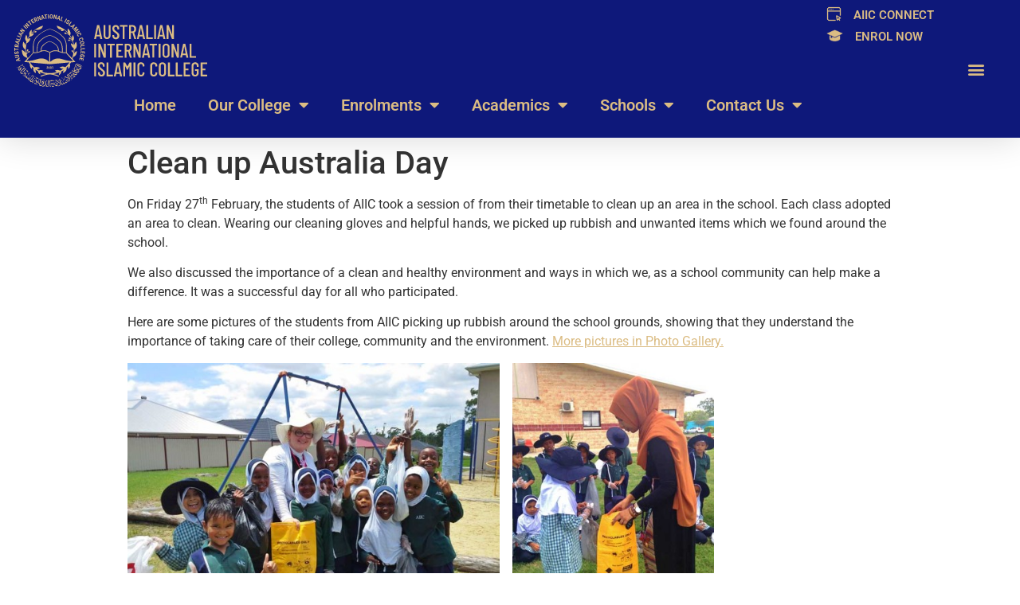

--- FILE ---
content_type: text/html; charset=UTF-8
request_url: https://aiic.qld.edu.au/clean-up-australia-day/
body_size: 12445
content:
<!doctype html>
<html lang="en-US">
<head>
	<meta charset="UTF-8">
		<meta name="viewport" content="width=device-width, initial-scale=1">
	<link rel="profile" href="https://gmpg.org/xfn/11">
	<meta name='robots' content='index, follow, max-image-preview:large, max-snippet:-1, max-video-preview:-1' />
	<style>img:is([sizes="auto" i], [sizes^="auto," i]) { contain-intrinsic-size: 3000px 1500px }</style>
	
	<!-- This site is optimized with the Yoast SEO plugin v25.7 - https://yoast.com/wordpress/plugins/seo/ -->
	<title>Clean up Australia Day - Australian International Islamic College</title>
	<link rel="canonical" href="https://aiic.qld.edu.au/clean-up-australia-day/" />
	<meta property="og:locale" content="en_US" />
	<meta property="og:type" content="article" />
	<meta property="og:title" content="Clean up Australia Day - Australian International Islamic College" />
	<meta property="og:description" content="On Friday 27th February, the students of AIIC took a session of from their timetable to clean up an area in the school. Each class adopted an area to clean. Wearing our cleaning gloves and helpful hands, we picked up rubbish and unwanted items which we found around the school. We also discussed the importance [&hellip;]" />
	<meta property="og:url" content="https://aiic.qld.edu.au/clean-up-australia-day/" />
	<meta property="og:site_name" content="Australian International Islamic College" />
	<meta property="article:publisher" content="https://www.facebook.com/aiicbrisbane/" />
	<meta property="article:published_time" content="2015-03-31T00:06:28+00:00" />
	<meta property="article:modified_time" content="2015-03-31T00:56:50+00:00" />
	<meta property="og:image" content="https://aiic.qld.edu.au/wp-content/uploads/2015/03/DSC0057.jpg" />
	<meta property="og:image:width" content="800" />
	<meta property="og:image:height" content="518" />
	<meta property="og:image:type" content="image/jpeg" />
	<meta name="author" content="Rasheed Weise" />
	<meta name="twitter:card" content="summary_large_image" />
	<meta name="twitter:label1" content="Written by" />
	<meta name="twitter:data1" content="Rasheed Weise" />
	<meta name="twitter:label2" content="Est. reading time" />
	<meta name="twitter:data2" content="1 minute" />
	<script type="application/ld+json" class="yoast-schema-graph">{"@context":"https://schema.org","@graph":[{"@type":"Article","@id":"https://aiic.qld.edu.au/clean-up-australia-day/#article","isPartOf":{"@id":"https://aiic.qld.edu.au/clean-up-australia-day/"},"author":{"name":"Rasheed Weise","@id":"https://aiic.qld.edu.au/#/schema/person/dd3813290fd052bdc0c3a670dcbfcfe3"},"headline":"Clean up Australia Day","datePublished":"2015-03-31T00:06:28+00:00","dateModified":"2015-03-31T00:56:50+00:00","mainEntityOfPage":{"@id":"https://aiic.qld.edu.au/clean-up-australia-day/"},"wordCount":126,"publisher":{"@id":"https://aiic.qld.edu.au/#organization"},"image":{"@id":"https://aiic.qld.edu.au/clean-up-australia-day/#primaryimage"},"thumbnailUrl":"https://aiic.qld.edu.au/wp-content/uploads/2015/03/DSC0057.jpg","articleSection":["AIIC"],"inLanguage":"en-US"},{"@type":"WebPage","@id":"https://aiic.qld.edu.au/clean-up-australia-day/","url":"https://aiic.qld.edu.au/clean-up-australia-day/","name":"Clean up Australia Day - Australian International Islamic College","isPartOf":{"@id":"https://aiic.qld.edu.au/#website"},"primaryImageOfPage":{"@id":"https://aiic.qld.edu.au/clean-up-australia-day/#primaryimage"},"image":{"@id":"https://aiic.qld.edu.au/clean-up-australia-day/#primaryimage"},"thumbnailUrl":"https://aiic.qld.edu.au/wp-content/uploads/2015/03/DSC0057.jpg","datePublished":"2015-03-31T00:06:28+00:00","dateModified":"2015-03-31T00:56:50+00:00","breadcrumb":{"@id":"https://aiic.qld.edu.au/clean-up-australia-day/#breadcrumb"},"inLanguage":"en-US","potentialAction":[{"@type":"ReadAction","target":["https://aiic.qld.edu.au/clean-up-australia-day/"]}]},{"@type":"ImageObject","inLanguage":"en-US","@id":"https://aiic.qld.edu.au/clean-up-australia-day/#primaryimage","url":"https://aiic.qld.edu.au/wp-content/uploads/2015/03/DSC0057.jpg","contentUrl":"https://aiic.qld.edu.au/wp-content/uploads/2015/03/DSC0057.jpg","width":800,"height":518},{"@type":"BreadcrumbList","@id":"https://aiic.qld.edu.au/clean-up-australia-day/#breadcrumb","itemListElement":[{"@type":"ListItem","position":1,"name":"Home","item":"https://aiic.qld.edu.au/"},{"@type":"ListItem","position":2,"name":"Clean up Australia Day"}]},{"@type":"WebSite","@id":"https://aiic.qld.edu.au/#website","url":"https://aiic.qld.edu.au/","name":"Australian International Islamic College","description":"Australian International Islamic College","publisher":{"@id":"https://aiic.qld.edu.au/#organization"},"potentialAction":[{"@type":"SearchAction","target":{"@type":"EntryPoint","urlTemplate":"https://aiic.qld.edu.au/?s={search_term_string}"},"query-input":{"@type":"PropertyValueSpecification","valueRequired":true,"valueName":"search_term_string"}}],"inLanguage":"en-US"},{"@type":"Organization","@id":"https://aiic.qld.edu.au/#organization","name":"Australian International Islamic College","url":"https://aiic.qld.edu.au/","logo":{"@type":"ImageObject","inLanguage":"en-US","@id":"https://aiic.qld.edu.au/#/schema/logo/image/","url":"https://aiic.qld.edu.au/wp-content/uploads/2017/09/WebLogo3.jpg","contentUrl":"https://aiic.qld.edu.au/wp-content/uploads/2017/09/WebLogo3.jpg","width":1162,"height":472,"caption":"Australian International Islamic College"},"image":{"@id":"https://aiic.qld.edu.au/#/schema/logo/image/"},"sameAs":["https://www.facebook.com/aiicbrisbane/","https://www.instagram.com/aiic_qld/","https://www.youtube.com/channel/UCP0P3Pc8xD8bNajnaFt9DsA"]},{"@type":"Person","@id":"https://aiic.qld.edu.au/#/schema/person/dd3813290fd052bdc0c3a670dcbfcfe3","name":"Rasheed Weise","url":"https://aiic.qld.edu.au/author/rasheedw/"}]}</script>
	<!-- / Yoast SEO plugin. -->


<link rel='dns-prefetch' href='//www.googletagmanager.com' />
<link rel="alternate" type="application/rss+xml" title="Australian International Islamic College &raquo; Feed" href="https://aiic.qld.edu.au/feed/" />
<link rel="alternate" type="application/rss+xml" title="Australian International Islamic College &raquo; Comments Feed" href="https://aiic.qld.edu.au/comments/feed/" />
<script type="text/javascript">
/* <![CDATA[ */
window._wpemojiSettings = {"baseUrl":"https:\/\/s.w.org\/images\/core\/emoji\/16.0.1\/72x72\/","ext":".png","svgUrl":"https:\/\/s.w.org\/images\/core\/emoji\/16.0.1\/svg\/","svgExt":".svg","source":{"concatemoji":"https:\/\/aiic.qld.edu.au\/wp-includes\/js\/wp-emoji-release.min.js?ver=6.8.3"}};
/*! This file is auto-generated */
!function(s,n){var o,i,e;function c(e){try{var t={supportTests:e,timestamp:(new Date).valueOf()};sessionStorage.setItem(o,JSON.stringify(t))}catch(e){}}function p(e,t,n){e.clearRect(0,0,e.canvas.width,e.canvas.height),e.fillText(t,0,0);var t=new Uint32Array(e.getImageData(0,0,e.canvas.width,e.canvas.height).data),a=(e.clearRect(0,0,e.canvas.width,e.canvas.height),e.fillText(n,0,0),new Uint32Array(e.getImageData(0,0,e.canvas.width,e.canvas.height).data));return t.every(function(e,t){return e===a[t]})}function u(e,t){e.clearRect(0,0,e.canvas.width,e.canvas.height),e.fillText(t,0,0);for(var n=e.getImageData(16,16,1,1),a=0;a<n.data.length;a++)if(0!==n.data[a])return!1;return!0}function f(e,t,n,a){switch(t){case"flag":return n(e,"\ud83c\udff3\ufe0f\u200d\u26a7\ufe0f","\ud83c\udff3\ufe0f\u200b\u26a7\ufe0f")?!1:!n(e,"\ud83c\udde8\ud83c\uddf6","\ud83c\udde8\u200b\ud83c\uddf6")&&!n(e,"\ud83c\udff4\udb40\udc67\udb40\udc62\udb40\udc65\udb40\udc6e\udb40\udc67\udb40\udc7f","\ud83c\udff4\u200b\udb40\udc67\u200b\udb40\udc62\u200b\udb40\udc65\u200b\udb40\udc6e\u200b\udb40\udc67\u200b\udb40\udc7f");case"emoji":return!a(e,"\ud83e\udedf")}return!1}function g(e,t,n,a){var r="undefined"!=typeof WorkerGlobalScope&&self instanceof WorkerGlobalScope?new OffscreenCanvas(300,150):s.createElement("canvas"),o=r.getContext("2d",{willReadFrequently:!0}),i=(o.textBaseline="top",o.font="600 32px Arial",{});return e.forEach(function(e){i[e]=t(o,e,n,a)}),i}function t(e){var t=s.createElement("script");t.src=e,t.defer=!0,s.head.appendChild(t)}"undefined"!=typeof Promise&&(o="wpEmojiSettingsSupports",i=["flag","emoji"],n.supports={everything:!0,everythingExceptFlag:!0},e=new Promise(function(e){s.addEventListener("DOMContentLoaded",e,{once:!0})}),new Promise(function(t){var n=function(){try{var e=JSON.parse(sessionStorage.getItem(o));if("object"==typeof e&&"number"==typeof e.timestamp&&(new Date).valueOf()<e.timestamp+604800&&"object"==typeof e.supportTests)return e.supportTests}catch(e){}return null}();if(!n){if("undefined"!=typeof Worker&&"undefined"!=typeof OffscreenCanvas&&"undefined"!=typeof URL&&URL.createObjectURL&&"undefined"!=typeof Blob)try{var e="postMessage("+g.toString()+"("+[JSON.stringify(i),f.toString(),p.toString(),u.toString()].join(",")+"));",a=new Blob([e],{type:"text/javascript"}),r=new Worker(URL.createObjectURL(a),{name:"wpTestEmojiSupports"});return void(r.onmessage=function(e){c(n=e.data),r.terminate(),t(n)})}catch(e){}c(n=g(i,f,p,u))}t(n)}).then(function(e){for(var t in e)n.supports[t]=e[t],n.supports.everything=n.supports.everything&&n.supports[t],"flag"!==t&&(n.supports.everythingExceptFlag=n.supports.everythingExceptFlag&&n.supports[t]);n.supports.everythingExceptFlag=n.supports.everythingExceptFlag&&!n.supports.flag,n.DOMReady=!1,n.readyCallback=function(){n.DOMReady=!0}}).then(function(){return e}).then(function(){var e;n.supports.everything||(n.readyCallback(),(e=n.source||{}).concatemoji?t(e.concatemoji):e.wpemoji&&e.twemoji&&(t(e.twemoji),t(e.wpemoji)))}))}((window,document),window._wpemojiSettings);
/* ]]> */
</script>
<style id='wp-emoji-styles-inline-css' type='text/css'>

	img.wp-smiley, img.emoji {
		display: inline !important;
		border: none !important;
		box-shadow: none !important;
		height: 1em !important;
		width: 1em !important;
		margin: 0 0.07em !important;
		vertical-align: -0.1em !important;
		background: none !important;
		padding: 0 !important;
	}
</style>
<link rel='stylesheet' id='wp-block-library-css' href='https://aiic.qld.edu.au/wp-includes/css/dist/block-library/style.min.css?ver=6.8.3' type='text/css' media='all' />
<style id='classic-theme-styles-inline-css' type='text/css'>
/*! This file is auto-generated */
.wp-block-button__link{color:#fff;background-color:#32373c;border-radius:9999px;box-shadow:none;text-decoration:none;padding:calc(.667em + 2px) calc(1.333em + 2px);font-size:1.125em}.wp-block-file__button{background:#32373c;color:#fff;text-decoration:none}
</style>
<style id='pdfemb-pdf-embedder-viewer-style-inline-css' type='text/css'>
.wp-block-pdfemb-pdf-embedder-viewer{max-width:none}

</style>
<style id='global-styles-inline-css' type='text/css'>
:root{--wp--preset--aspect-ratio--square: 1;--wp--preset--aspect-ratio--4-3: 4/3;--wp--preset--aspect-ratio--3-4: 3/4;--wp--preset--aspect-ratio--3-2: 3/2;--wp--preset--aspect-ratio--2-3: 2/3;--wp--preset--aspect-ratio--16-9: 16/9;--wp--preset--aspect-ratio--9-16: 9/16;--wp--preset--color--black: #000000;--wp--preset--color--cyan-bluish-gray: #abb8c3;--wp--preset--color--white: #ffffff;--wp--preset--color--pale-pink: #f78da7;--wp--preset--color--vivid-red: #cf2e2e;--wp--preset--color--luminous-vivid-orange: #ff6900;--wp--preset--color--luminous-vivid-amber: #fcb900;--wp--preset--color--light-green-cyan: #7bdcb5;--wp--preset--color--vivid-green-cyan: #00d084;--wp--preset--color--pale-cyan-blue: #8ed1fc;--wp--preset--color--vivid-cyan-blue: #0693e3;--wp--preset--color--vivid-purple: #9b51e0;--wp--preset--gradient--vivid-cyan-blue-to-vivid-purple: linear-gradient(135deg,rgba(6,147,227,1) 0%,rgb(155,81,224) 100%);--wp--preset--gradient--light-green-cyan-to-vivid-green-cyan: linear-gradient(135deg,rgb(122,220,180) 0%,rgb(0,208,130) 100%);--wp--preset--gradient--luminous-vivid-amber-to-luminous-vivid-orange: linear-gradient(135deg,rgba(252,185,0,1) 0%,rgba(255,105,0,1) 100%);--wp--preset--gradient--luminous-vivid-orange-to-vivid-red: linear-gradient(135deg,rgba(255,105,0,1) 0%,rgb(207,46,46) 100%);--wp--preset--gradient--very-light-gray-to-cyan-bluish-gray: linear-gradient(135deg,rgb(238,238,238) 0%,rgb(169,184,195) 100%);--wp--preset--gradient--cool-to-warm-spectrum: linear-gradient(135deg,rgb(74,234,220) 0%,rgb(151,120,209) 20%,rgb(207,42,186) 40%,rgb(238,44,130) 60%,rgb(251,105,98) 80%,rgb(254,248,76) 100%);--wp--preset--gradient--blush-light-purple: linear-gradient(135deg,rgb(255,206,236) 0%,rgb(152,150,240) 100%);--wp--preset--gradient--blush-bordeaux: linear-gradient(135deg,rgb(254,205,165) 0%,rgb(254,45,45) 50%,rgb(107,0,62) 100%);--wp--preset--gradient--luminous-dusk: linear-gradient(135deg,rgb(255,203,112) 0%,rgb(199,81,192) 50%,rgb(65,88,208) 100%);--wp--preset--gradient--pale-ocean: linear-gradient(135deg,rgb(255,245,203) 0%,rgb(182,227,212) 50%,rgb(51,167,181) 100%);--wp--preset--gradient--electric-grass: linear-gradient(135deg,rgb(202,248,128) 0%,rgb(113,206,126) 100%);--wp--preset--gradient--midnight: linear-gradient(135deg,rgb(2,3,129) 0%,rgb(40,116,252) 100%);--wp--preset--font-size--small: 13px;--wp--preset--font-size--medium: 20px;--wp--preset--font-size--large: 36px;--wp--preset--font-size--x-large: 42px;--wp--preset--spacing--20: 0.44rem;--wp--preset--spacing--30: 0.67rem;--wp--preset--spacing--40: 1rem;--wp--preset--spacing--50: 1.5rem;--wp--preset--spacing--60: 2.25rem;--wp--preset--spacing--70: 3.38rem;--wp--preset--spacing--80: 5.06rem;--wp--preset--shadow--natural: 6px 6px 9px rgba(0, 0, 0, 0.2);--wp--preset--shadow--deep: 12px 12px 50px rgba(0, 0, 0, 0.4);--wp--preset--shadow--sharp: 6px 6px 0px rgba(0, 0, 0, 0.2);--wp--preset--shadow--outlined: 6px 6px 0px -3px rgba(255, 255, 255, 1), 6px 6px rgba(0, 0, 0, 1);--wp--preset--shadow--crisp: 6px 6px 0px rgba(0, 0, 0, 1);}:where(.is-layout-flex){gap: 0.5em;}:where(.is-layout-grid){gap: 0.5em;}body .is-layout-flex{display: flex;}.is-layout-flex{flex-wrap: wrap;align-items: center;}.is-layout-flex > :is(*, div){margin: 0;}body .is-layout-grid{display: grid;}.is-layout-grid > :is(*, div){margin: 0;}:where(.wp-block-columns.is-layout-flex){gap: 2em;}:where(.wp-block-columns.is-layout-grid){gap: 2em;}:where(.wp-block-post-template.is-layout-flex){gap: 1.25em;}:where(.wp-block-post-template.is-layout-grid){gap: 1.25em;}.has-black-color{color: var(--wp--preset--color--black) !important;}.has-cyan-bluish-gray-color{color: var(--wp--preset--color--cyan-bluish-gray) !important;}.has-white-color{color: var(--wp--preset--color--white) !important;}.has-pale-pink-color{color: var(--wp--preset--color--pale-pink) !important;}.has-vivid-red-color{color: var(--wp--preset--color--vivid-red) !important;}.has-luminous-vivid-orange-color{color: var(--wp--preset--color--luminous-vivid-orange) !important;}.has-luminous-vivid-amber-color{color: var(--wp--preset--color--luminous-vivid-amber) !important;}.has-light-green-cyan-color{color: var(--wp--preset--color--light-green-cyan) !important;}.has-vivid-green-cyan-color{color: var(--wp--preset--color--vivid-green-cyan) !important;}.has-pale-cyan-blue-color{color: var(--wp--preset--color--pale-cyan-blue) !important;}.has-vivid-cyan-blue-color{color: var(--wp--preset--color--vivid-cyan-blue) !important;}.has-vivid-purple-color{color: var(--wp--preset--color--vivid-purple) !important;}.has-black-background-color{background-color: var(--wp--preset--color--black) !important;}.has-cyan-bluish-gray-background-color{background-color: var(--wp--preset--color--cyan-bluish-gray) !important;}.has-white-background-color{background-color: var(--wp--preset--color--white) !important;}.has-pale-pink-background-color{background-color: var(--wp--preset--color--pale-pink) !important;}.has-vivid-red-background-color{background-color: var(--wp--preset--color--vivid-red) !important;}.has-luminous-vivid-orange-background-color{background-color: var(--wp--preset--color--luminous-vivid-orange) !important;}.has-luminous-vivid-amber-background-color{background-color: var(--wp--preset--color--luminous-vivid-amber) !important;}.has-light-green-cyan-background-color{background-color: var(--wp--preset--color--light-green-cyan) !important;}.has-vivid-green-cyan-background-color{background-color: var(--wp--preset--color--vivid-green-cyan) !important;}.has-pale-cyan-blue-background-color{background-color: var(--wp--preset--color--pale-cyan-blue) !important;}.has-vivid-cyan-blue-background-color{background-color: var(--wp--preset--color--vivid-cyan-blue) !important;}.has-vivid-purple-background-color{background-color: var(--wp--preset--color--vivid-purple) !important;}.has-black-border-color{border-color: var(--wp--preset--color--black) !important;}.has-cyan-bluish-gray-border-color{border-color: var(--wp--preset--color--cyan-bluish-gray) !important;}.has-white-border-color{border-color: var(--wp--preset--color--white) !important;}.has-pale-pink-border-color{border-color: var(--wp--preset--color--pale-pink) !important;}.has-vivid-red-border-color{border-color: var(--wp--preset--color--vivid-red) !important;}.has-luminous-vivid-orange-border-color{border-color: var(--wp--preset--color--luminous-vivid-orange) !important;}.has-luminous-vivid-amber-border-color{border-color: var(--wp--preset--color--luminous-vivid-amber) !important;}.has-light-green-cyan-border-color{border-color: var(--wp--preset--color--light-green-cyan) !important;}.has-vivid-green-cyan-border-color{border-color: var(--wp--preset--color--vivid-green-cyan) !important;}.has-pale-cyan-blue-border-color{border-color: var(--wp--preset--color--pale-cyan-blue) !important;}.has-vivid-cyan-blue-border-color{border-color: var(--wp--preset--color--vivid-cyan-blue) !important;}.has-vivid-purple-border-color{border-color: var(--wp--preset--color--vivid-purple) !important;}.has-vivid-cyan-blue-to-vivid-purple-gradient-background{background: var(--wp--preset--gradient--vivid-cyan-blue-to-vivid-purple) !important;}.has-light-green-cyan-to-vivid-green-cyan-gradient-background{background: var(--wp--preset--gradient--light-green-cyan-to-vivid-green-cyan) !important;}.has-luminous-vivid-amber-to-luminous-vivid-orange-gradient-background{background: var(--wp--preset--gradient--luminous-vivid-amber-to-luminous-vivid-orange) !important;}.has-luminous-vivid-orange-to-vivid-red-gradient-background{background: var(--wp--preset--gradient--luminous-vivid-orange-to-vivid-red) !important;}.has-very-light-gray-to-cyan-bluish-gray-gradient-background{background: var(--wp--preset--gradient--very-light-gray-to-cyan-bluish-gray) !important;}.has-cool-to-warm-spectrum-gradient-background{background: var(--wp--preset--gradient--cool-to-warm-spectrum) !important;}.has-blush-light-purple-gradient-background{background: var(--wp--preset--gradient--blush-light-purple) !important;}.has-blush-bordeaux-gradient-background{background: var(--wp--preset--gradient--blush-bordeaux) !important;}.has-luminous-dusk-gradient-background{background: var(--wp--preset--gradient--luminous-dusk) !important;}.has-pale-ocean-gradient-background{background: var(--wp--preset--gradient--pale-ocean) !important;}.has-electric-grass-gradient-background{background: var(--wp--preset--gradient--electric-grass) !important;}.has-midnight-gradient-background{background: var(--wp--preset--gradient--midnight) !important;}.has-small-font-size{font-size: var(--wp--preset--font-size--small) !important;}.has-medium-font-size{font-size: var(--wp--preset--font-size--medium) !important;}.has-large-font-size{font-size: var(--wp--preset--font-size--large) !important;}.has-x-large-font-size{font-size: var(--wp--preset--font-size--x-large) !important;}
:where(.wp-block-post-template.is-layout-flex){gap: 1.25em;}:where(.wp-block-post-template.is-layout-grid){gap: 1.25em;}
:where(.wp-block-columns.is-layout-flex){gap: 2em;}:where(.wp-block-columns.is-layout-grid){gap: 2em;}
:root :where(.wp-block-pullquote){font-size: 1.5em;line-height: 1.6;}
</style>
<link rel='stylesheet' id='bootstrap-css' href='https://aiic.qld.edu.au/wp-content/plugins/rselements-lite/assets/css/bootstrap.min.css?ver=6.8.3' type='text/css' media='all' />
<link rel='stylesheet' id='magnific-popup-css' href='https://aiic.qld.edu.au/wp-content/plugins/rselements-lite/assets/css/magnific-popup.css?ver=6.8.3' type='text/css' media='all' />
<link rel='stylesheet' id='font-awesome-latest-css' href='https://aiic.qld.edu.au/wp-content/plugins/rselements-lite/assets/css/fontawesome.css?ver=6.8.3' type='text/css' media='all' />
<link rel='stylesheet' id='brands-css' href='https://aiic.qld.edu.au/wp-content/plugins/rselements-lite/assets/css/brands.css?ver=6.8.3' type='text/css' media='all' />
<link rel='stylesheet' id='solid-css' href='https://aiic.qld.edu.au/wp-content/plugins/rselements-lite/assets/css/solid.css?ver=6.8.3' type='text/css' media='all' />
<link rel='stylesheet' id='rsaddons-floaticon-css' href='https://aiic.qld.edu.au/wp-content/plugins/rselements-lite/assets/fonts/flaticon.css?ver=6.8.3' type='text/css' media='all' />
<link rel='stylesheet' id='headding-title-css' href='https://aiic.qld.edu.au/wp-content/plugins/rselements-lite/assets/css/headding-title.css?ver=6.8.3' type='text/css' media='all' />
<link rel='stylesheet' id='rsaddons-lite-css' href='https://aiic.qld.edu.au/wp-content/plugins/rselements-lite/assets/css/rsaddons.css?ver=6.8.3' type='text/css' media='all' />
<link rel='stylesheet' id='hello-elementor-css' href='https://aiic.qld.edu.au/wp-content/themes/hello-elementor/style.min.css?ver=2.5.0' type='text/css' media='all' />
<link rel='stylesheet' id='hello-elementor-theme-style-css' href='https://aiic.qld.edu.au/wp-content/themes/hello-elementor/theme.min.css?ver=2.5.0' type='text/css' media='all' />
<link rel='stylesheet' id='elementor-frontend-css' href='https://aiic.qld.edu.au/wp-content/plugins/elementor/assets/css/frontend.min.css?ver=3.31.2' type='text/css' media='all' />
<link rel='stylesheet' id='widget-image-css' href='https://aiic.qld.edu.au/wp-content/plugins/elementor/assets/css/widget-image.min.css?ver=3.31.2' type='text/css' media='all' />
<link rel='stylesheet' id='widget-nav-menu-css' href='https://aiic.qld.edu.au/wp-content/plugins/elementor-pro/assets/css/widget-nav-menu.min.css?ver=3.31.2' type='text/css' media='all' />
<link rel='stylesheet' id='e-animation-grow-css' href='https://aiic.qld.edu.au/wp-content/plugins/elementor/assets/lib/animations/styles/e-animation-grow.min.css?ver=3.31.2' type='text/css' media='all' />
<link rel='stylesheet' id='widget-heading-css' href='https://aiic.qld.edu.au/wp-content/plugins/elementor/assets/css/widget-heading.min.css?ver=3.31.2' type='text/css' media='all' />
<link rel='stylesheet' id='e-sticky-css' href='https://aiic.qld.edu.au/wp-content/plugins/elementor-pro/assets/css/modules/sticky.min.css?ver=3.31.2' type='text/css' media='all' />
<link rel='stylesheet' id='elementor-icons-css' href='https://aiic.qld.edu.au/wp-content/plugins/elementor/assets/lib/eicons/css/elementor-icons.min.css?ver=5.43.0' type='text/css' media='all' />
<link rel='stylesheet' id='elementor-post-8648-css' href='https://aiic.qld.edu.au/wp-content/uploads/elementor/css/post-8648.css?ver=1763515228' type='text/css' media='all' />
<link rel='stylesheet' id='elementor-post-19701-css' href='https://aiic.qld.edu.au/wp-content/uploads/elementor/css/post-19701.css?ver=1764204756' type='text/css' media='all' />
<link rel='stylesheet' id='tablepress-default-css' href='https://aiic.qld.edu.au/wp-content/plugins/tablepress/css/build/default.css?ver=3.1.3' type='text/css' media='all' />
<link rel='stylesheet' id='elementor-gf-local-roboto-css' href='https://aiic.qld.edu.au/wp-content/uploads/elementor/google-fonts/css/roboto.css?ver=1755564731' type='text/css' media='all' />
<link rel='stylesheet' id='elementor-gf-local-robotoslab-css' href='https://aiic.qld.edu.au/wp-content/uploads/elementor/google-fonts/css/robotoslab.css?ver=1755564738' type='text/css' media='all' />
<link rel='stylesheet' id='elementor-icons-shared-0-css' href='https://aiic.qld.edu.au/wp-content/plugins/elementor/assets/lib/font-awesome/css/fontawesome.min.css?ver=5.15.3' type='text/css' media='all' />
<link rel='stylesheet' id='elementor-icons-fa-solid-css' href='https://aiic.qld.edu.au/wp-content/plugins/elementor/assets/lib/font-awesome/css/solid.min.css?ver=5.15.3' type='text/css' media='all' />
<script type="text/javascript" src="https://aiic.qld.edu.au/wp-includes/js/jquery/jquery.min.js?ver=3.7.1" id="jquery-core-js"></script>
<script type="text/javascript" src="https://aiic.qld.edu.au/wp-includes/js/jquery/jquery-migrate.min.js?ver=3.4.1" id="jquery-migrate-js"></script>

<!-- Google tag (gtag.js) snippet added by Site Kit -->
<!-- Google Analytics snippet added by Site Kit -->
<script type="text/javascript" src="https://www.googletagmanager.com/gtag/js?id=G-LXMRN1B53B" id="google_gtagjs-js" async></script>
<script type="text/javascript" id="google_gtagjs-js-after">
/* <![CDATA[ */
window.dataLayer = window.dataLayer || [];function gtag(){dataLayer.push(arguments);}
gtag("set","linker",{"domains":["aiic.qld.edu.au"]});
gtag("js", new Date());
gtag("set", "developer_id.dZTNiMT", true);
gtag("config", "G-LXMRN1B53B");
/* ]]> */
</script>
<link rel="https://api.w.org/" href="https://aiic.qld.edu.au/wp-json/" /><link rel="alternate" title="JSON" type="application/json" href="https://aiic.qld.edu.au/wp-json/wp/v2/posts/4528" /><link rel="EditURI" type="application/rsd+xml" title="RSD" href="https://aiic.qld.edu.au/xmlrpc.php?rsd" />
<meta name="generator" content="WordPress 6.8.3" />
<link rel='shortlink' href='https://aiic.qld.edu.au/?p=4528' />
<link rel="alternate" title="oEmbed (JSON)" type="application/json+oembed" href="https://aiic.qld.edu.au/wp-json/oembed/1.0/embed?url=https%3A%2F%2Faiic.qld.edu.au%2Fclean-up-australia-day%2F" />
<link rel="alternate" title="oEmbed (XML)" type="text/xml+oembed" href="https://aiic.qld.edu.au/wp-json/oembed/1.0/embed?url=https%3A%2F%2Faiic.qld.edu.au%2Fclean-up-australia-day%2F&#038;format=xml" />
<meta name="generator" content="Site Kit by Google 1.159.0" /><meta name="generator" content="Elementor 3.31.2; features: additional_custom_breakpoints; settings: css_print_method-external, google_font-enabled, font_display-auto">
			<style>
				.e-con.e-parent:nth-of-type(n+4):not(.e-lazyloaded):not(.e-no-lazyload),
				.e-con.e-parent:nth-of-type(n+4):not(.e-lazyloaded):not(.e-no-lazyload) * {
					background-image: none !important;
				}
				@media screen and (max-height: 1024px) {
					.e-con.e-parent:nth-of-type(n+3):not(.e-lazyloaded):not(.e-no-lazyload),
					.e-con.e-parent:nth-of-type(n+3):not(.e-lazyloaded):not(.e-no-lazyload) * {
						background-image: none !important;
					}
				}
				@media screen and (max-height: 640px) {
					.e-con.e-parent:nth-of-type(n+2):not(.e-lazyloaded):not(.e-no-lazyload),
					.e-con.e-parent:nth-of-type(n+2):not(.e-lazyloaded):not(.e-no-lazyload) * {
						background-image: none !important;
					}
				}
			</style>
			<link rel="icon" href="https://aiic.qld.edu.au/wp-content/uploads/2021/06/AIIC_FaviconEmblem.svg" sizes="32x32" />
<link rel="icon" href="https://aiic.qld.edu.au/wp-content/uploads/2021/06/AIIC_FaviconEmblem.svg" sizes="192x192" />
<link rel="apple-touch-icon" href="https://aiic.qld.edu.au/wp-content/uploads/2021/06/AIIC_FaviconEmblem.svg" />
<meta name="msapplication-TileImage" content="https://aiic.qld.edu.au/wp-content/uploads/2021/06/AIIC_FaviconEmblem.svg" />
</head>
<body class="wp-singular post-template-default single single-post postid-4528 single-format-standard wp-custom-logo wp-theme-hello-elementor elementor-default elementor-kit-8648">

		<header data-elementor-type="header" data-elementor-id="19701" class="elementor elementor-19701 elementor-location-header" data-elementor-post-type="elementor_library">
					<header class="elementor-section elementor-top-section elementor-element elementor-element-33baf7c elementor-section-full_width elementor-section-content-middle elementor-hidden-mobile elementor-section-height-default elementor-section-height-default" data-id="33baf7c" data-element_type="section" data-settings="{&quot;sticky&quot;:&quot;top&quot;,&quot;background_background&quot;:&quot;classic&quot;,&quot;sticky_on&quot;:[&quot;desktop&quot;,&quot;tablet&quot;,&quot;mobile&quot;],&quot;sticky_offset&quot;:0,&quot;sticky_effects_offset&quot;:0,&quot;sticky_anchor_link_offset&quot;:0}">
							<div class="elementor-background-overlay"></div>
							<div class="elementor-container elementor-column-gap-default">
					<div class="elementor-column elementor-col-33 elementor-top-column elementor-element elementor-element-128bc750" data-id="128bc750" data-element_type="column">
			<div class="elementor-widget-wrap elementor-element-populated">
						<div class="elementor-element elementor-element-4167a242 elementor-widget__width-initial elementor-widget elementor-widget-image" data-id="4167a242" data-element_type="widget" data-widget_type="image.default">
				<div class="elementor-widget-container">
																<a href="https://aiic.qld.edu.au/">
							<img width="437" height="163" src="https://aiic.qld.edu.au/wp-content/uploads/2021/06/AIIC_LogoPosRev.svg" class="attachment-large size-large wp-image-8663" alt="AIIC_Logo" />								</a>
															</div>
				</div>
				<div class="elementor-element elementor-element-2fea0714 elementor-nav-menu__align-end elementor-nav-menu--dropdown-tablet elementor-nav-menu__text-align-aside elementor-nav-menu--toggle elementor-nav-menu--burger elementor-widget elementor-widget-nav-menu" data-id="2fea0714" data-element_type="widget" data-settings="{&quot;layout&quot;:&quot;horizontal&quot;,&quot;submenu_icon&quot;:{&quot;value&quot;:&quot;&lt;i class=\&quot;fas fa-caret-down\&quot;&gt;&lt;\/i&gt;&quot;,&quot;library&quot;:&quot;fa-solid&quot;},&quot;toggle&quot;:&quot;burger&quot;}" data-widget_type="nav-menu.default">
				<div class="elementor-widget-container">
								<nav aria-label="Menu" class="elementor-nav-menu--main elementor-nav-menu__container elementor-nav-menu--layout-horizontal e--pointer-underline e--animation-fade">
				<ul id="menu-1-2fea0714" class="elementor-nav-menu"><li class="menu-item menu-item-type-post_type menu-item-object-page menu-item-home menu-item-18687"><a href="https://aiic.qld.edu.au/" class="elementor-item">Home</a></li>
<li class="menu-item menu-item-type-post_type menu-item-object-page menu-item-has-children menu-item-8925"><a href="https://aiic.qld.edu.au/our-college/" class="elementor-item">Our College</a>
<ul class="sub-menu elementor-nav-menu--dropdown">
	<li class="menu-item menu-item-type-post_type menu-item-object-page menu-item-19725"><a href="https://aiic.qld.edu.au/our-college/" class="elementor-sub-item">Our College</a></li>
	<li class="menu-item menu-item-type-post_type menu-item-object-page menu-item-19506"><a href="https://aiic.qld.edu.au/safeguarding/" class="elementor-sub-item">Safeguarding</a></li>
	<li class="menu-item menu-item-type-post_type menu-item-object-page menu-item-20372"><a href="https://aiic.qld.edu.au/collegepolicies/" class="elementor-sub-item">CollegePolicies</a></li>
	<li class="menu-item menu-item-type-post_type menu-item-object-page menu-item-11490"><a href="https://aiic.qld.edu.au/message-from-our-founder/" class="elementor-sub-item">Our Founder</a></li>
	<li class="menu-item menu-item-type-post_type menu-item-object-page menu-item-9184"><a href="https://aiic.qld.edu.au/annual-reports/" class="elementor-sub-item">Annual reports</a></li>
</ul>
</li>
<li class="menu-item menu-item-type-post_type menu-item-object-page menu-item-has-children menu-item-18756"><a href="https://aiic.qld.edu.au/enrolments/" class="elementor-item">Enrolments</a>
<ul class="sub-menu elementor-nav-menu--dropdown">
	<li class="menu-item menu-item-type-post_type menu-item-object-page menu-item-19726"><a href="https://aiic.qld.edu.au/enrolments/" class="elementor-sub-item">Enrolment Information</a></li>
	<li class="menu-item menu-item-type-post_type menu-item-object-page menu-item-19804"><a href="https://aiic.qld.edu.au/expressionofinterest/" class="elementor-sub-item">Expression of interest</a></li>
	<li class="menu-item menu-item-type-post_type menu-item-object-page menu-item-19754"><a href="https://aiic.qld.edu.au/enrolment-steps/" class="elementor-sub-item">Enrolment Procedure</a></li>
	<li class="menu-item menu-item-type-post_type menu-item-object-page menu-item-19537"><a href="https://aiic.qld.edu.au/college-fees/" class="elementor-sub-item">College  fees</a></li>
	<li class="menu-item menu-item-type-post_type menu-item-object-page menu-item-19906"><a href="https://aiic.qld.edu.au/bus-services/" class="elementor-sub-item">Bus Services</a></li>
	<li class="menu-item menu-item-type-post_type menu-item-object-page menu-item-19562"><a href="https://aiic.qld.edu.au/book-pack-purchasing/" class="elementor-sub-item">Book Pack purchasing</a></li>
	<li class="menu-item menu-item-type-custom menu-item-object-custom menu-item-20042"><a target="_blank" href="https://theschoollocker.com.au/schools/australian-international-islamic-college/uniforms" class="elementor-sub-item">Uniform Shop</a></li>
	<li class="menu-item menu-item-type-post_type menu-item-object-page menu-item-19728"><a href="https://aiic.qld.edu.au/international-students/" class="elementor-sub-item">International students</a></li>
</ul>
</li>
<li class="menu-item menu-item-type-custom menu-item-object-custom menu-item-has-children menu-item-17685"><a href="https://aiic.qld.edu.au/education/" class="elementor-item">Academics</a>
<ul class="sub-menu elementor-nav-menu--dropdown">
	<li class="menu-item menu-item-type-post_type menu-item-object-page menu-item-19790"><a href="https://aiic.qld.edu.au/prep-discovery-day/" class="elementor-sub-item">Prep Discovery Day</a></li>
	<li class="menu-item menu-item-type-post_type menu-item-object-page menu-item-19538"><a href="https://aiic.qld.edu.au/lower-primary/" class="elementor-sub-item">Lower Primary</a></li>
	<li class="menu-item menu-item-type-post_type menu-item-object-page menu-item-19539"><a href="https://aiic.qld.edu.au/upper-primary/" class="elementor-sub-item">Upper Primary</a></li>
	<li class="menu-item menu-item-type-post_type menu-item-object-page menu-item-19540"><a href="https://aiic.qld.edu.au/secondary/" class="elementor-sub-item">Secondary</a></li>
	<li class="menu-item menu-item-type-post_type menu-item-object-page menu-item-19777"><a href="https://aiic.qld.edu.au/islamic-studies/" class="elementor-sub-item">Islamic Studies</a></li>
</ul>
</li>
<li class="menu-item menu-item-type-post_type menu-item-object-page menu-item-has-children menu-item-8924"><a href="https://aiic.qld.edu.au/our-campuses/" class="elementor-item">Schools</a>
<ul class="sub-menu elementor-nav-menu--dropdown">
	<li class="menu-item menu-item-type-post_type menu-item-object-page menu-item-19542"><a href="https://aiic.qld.edu.au/durack-campus/" class="elementor-sub-item">Durack Campus</a></li>
	<li class="menu-item menu-item-type-post_type menu-item-object-page menu-item-19543"><a href="https://aiic.qld.edu.au/gold-coast-campus/" class="elementor-sub-item">Gold coast Campus</a></li>
	<li class="menu-item menu-item-type-post_type menu-item-object-page menu-item-19544"><a href="https://aiic.qld.edu.au/logan-campus/" class="elementor-sub-item">Logan Campus</a></li>
	<li class="menu-item menu-item-type-post_type menu-item-object-page menu-item-19541"><a href="https://aiic.qld.edu.au/brisbane-campus/" class="elementor-sub-item">Brisbane Campus</a></li>
</ul>
</li>
<li class="menu-item menu-item-type-post_type menu-item-object-page menu-item-has-children menu-item-18686"><a href="https://aiic.qld.edu.au/contact-us/" class="elementor-item">Contact Us</a>
<ul class="sub-menu elementor-nav-menu--dropdown">
	<li class="menu-item menu-item-type-post_type menu-item-object-page menu-item-19829"><a href="https://aiic.qld.edu.au/contact-us/" class="elementor-sub-item">Contact Us</a></li>
	<li class="menu-item menu-item-type-post_type menu-item-object-page menu-item-20215"><a href="https://aiic.qld.edu.au/aiic-connect/" class="elementor-sub-item">AIIC Connect</a></li>
	<li class="menu-item menu-item-type-post_type menu-item-object-page menu-item-19828"><a href="https://aiic.qld.edu.au/stay-connected/" class="elementor-sub-item">Stay Connected</a></li>
	<li class="menu-item menu-item-type-post_type menu-item-object-page menu-item-18277"><a href="https://aiic.qld.edu.au/careers-at-aiic/" class="elementor-sub-item">Careers at AIIC</a></li>
</ul>
</li>
</ul>			</nav>
					<div class="elementor-menu-toggle" role="button" tabindex="0" aria-label="Menu Toggle" aria-expanded="false">
			<i aria-hidden="true" role="presentation" class="elementor-menu-toggle__icon--open eicon-menu-bar"></i><i aria-hidden="true" role="presentation" class="elementor-menu-toggle__icon--close eicon-close"></i>		</div>
					<nav class="elementor-nav-menu--dropdown elementor-nav-menu__container" aria-hidden="true">
				<ul id="menu-2-2fea0714" class="elementor-nav-menu"><li class="menu-item menu-item-type-post_type menu-item-object-page menu-item-home menu-item-18687"><a href="https://aiic.qld.edu.au/" class="elementor-item" tabindex="-1">Home</a></li>
<li class="menu-item menu-item-type-post_type menu-item-object-page menu-item-has-children menu-item-8925"><a href="https://aiic.qld.edu.au/our-college/" class="elementor-item" tabindex="-1">Our College</a>
<ul class="sub-menu elementor-nav-menu--dropdown">
	<li class="menu-item menu-item-type-post_type menu-item-object-page menu-item-19725"><a href="https://aiic.qld.edu.au/our-college/" class="elementor-sub-item" tabindex="-1">Our College</a></li>
	<li class="menu-item menu-item-type-post_type menu-item-object-page menu-item-19506"><a href="https://aiic.qld.edu.au/safeguarding/" class="elementor-sub-item" tabindex="-1">Safeguarding</a></li>
	<li class="menu-item menu-item-type-post_type menu-item-object-page menu-item-20372"><a href="https://aiic.qld.edu.au/collegepolicies/" class="elementor-sub-item" tabindex="-1">CollegePolicies</a></li>
	<li class="menu-item menu-item-type-post_type menu-item-object-page menu-item-11490"><a href="https://aiic.qld.edu.au/message-from-our-founder/" class="elementor-sub-item" tabindex="-1">Our Founder</a></li>
	<li class="menu-item menu-item-type-post_type menu-item-object-page menu-item-9184"><a href="https://aiic.qld.edu.au/annual-reports/" class="elementor-sub-item" tabindex="-1">Annual reports</a></li>
</ul>
</li>
<li class="menu-item menu-item-type-post_type menu-item-object-page menu-item-has-children menu-item-18756"><a href="https://aiic.qld.edu.au/enrolments/" class="elementor-item" tabindex="-1">Enrolments</a>
<ul class="sub-menu elementor-nav-menu--dropdown">
	<li class="menu-item menu-item-type-post_type menu-item-object-page menu-item-19726"><a href="https://aiic.qld.edu.au/enrolments/" class="elementor-sub-item" tabindex="-1">Enrolment Information</a></li>
	<li class="menu-item menu-item-type-post_type menu-item-object-page menu-item-19804"><a href="https://aiic.qld.edu.au/expressionofinterest/" class="elementor-sub-item" tabindex="-1">Expression of interest</a></li>
	<li class="menu-item menu-item-type-post_type menu-item-object-page menu-item-19754"><a href="https://aiic.qld.edu.au/enrolment-steps/" class="elementor-sub-item" tabindex="-1">Enrolment Procedure</a></li>
	<li class="menu-item menu-item-type-post_type menu-item-object-page menu-item-19537"><a href="https://aiic.qld.edu.au/college-fees/" class="elementor-sub-item" tabindex="-1">College  fees</a></li>
	<li class="menu-item menu-item-type-post_type menu-item-object-page menu-item-19906"><a href="https://aiic.qld.edu.au/bus-services/" class="elementor-sub-item" tabindex="-1">Bus Services</a></li>
	<li class="menu-item menu-item-type-post_type menu-item-object-page menu-item-19562"><a href="https://aiic.qld.edu.au/book-pack-purchasing/" class="elementor-sub-item" tabindex="-1">Book Pack purchasing</a></li>
	<li class="menu-item menu-item-type-custom menu-item-object-custom menu-item-20042"><a target="_blank" href="https://theschoollocker.com.au/schools/australian-international-islamic-college/uniforms" class="elementor-sub-item" tabindex="-1">Uniform Shop</a></li>
	<li class="menu-item menu-item-type-post_type menu-item-object-page menu-item-19728"><a href="https://aiic.qld.edu.au/international-students/" class="elementor-sub-item" tabindex="-1">International students</a></li>
</ul>
</li>
<li class="menu-item menu-item-type-custom menu-item-object-custom menu-item-has-children menu-item-17685"><a href="https://aiic.qld.edu.au/education/" class="elementor-item" tabindex="-1">Academics</a>
<ul class="sub-menu elementor-nav-menu--dropdown">
	<li class="menu-item menu-item-type-post_type menu-item-object-page menu-item-19790"><a href="https://aiic.qld.edu.au/prep-discovery-day/" class="elementor-sub-item" tabindex="-1">Prep Discovery Day</a></li>
	<li class="menu-item menu-item-type-post_type menu-item-object-page menu-item-19538"><a href="https://aiic.qld.edu.au/lower-primary/" class="elementor-sub-item" tabindex="-1">Lower Primary</a></li>
	<li class="menu-item menu-item-type-post_type menu-item-object-page menu-item-19539"><a href="https://aiic.qld.edu.au/upper-primary/" class="elementor-sub-item" tabindex="-1">Upper Primary</a></li>
	<li class="menu-item menu-item-type-post_type menu-item-object-page menu-item-19540"><a href="https://aiic.qld.edu.au/secondary/" class="elementor-sub-item" tabindex="-1">Secondary</a></li>
	<li class="menu-item menu-item-type-post_type menu-item-object-page menu-item-19777"><a href="https://aiic.qld.edu.au/islamic-studies/" class="elementor-sub-item" tabindex="-1">Islamic Studies</a></li>
</ul>
</li>
<li class="menu-item menu-item-type-post_type menu-item-object-page menu-item-has-children menu-item-8924"><a href="https://aiic.qld.edu.au/our-campuses/" class="elementor-item" tabindex="-1">Schools</a>
<ul class="sub-menu elementor-nav-menu--dropdown">
	<li class="menu-item menu-item-type-post_type menu-item-object-page menu-item-19542"><a href="https://aiic.qld.edu.au/durack-campus/" class="elementor-sub-item" tabindex="-1">Durack Campus</a></li>
	<li class="menu-item menu-item-type-post_type menu-item-object-page menu-item-19543"><a href="https://aiic.qld.edu.au/gold-coast-campus/" class="elementor-sub-item" tabindex="-1">Gold coast Campus</a></li>
	<li class="menu-item menu-item-type-post_type menu-item-object-page menu-item-19544"><a href="https://aiic.qld.edu.au/logan-campus/" class="elementor-sub-item" tabindex="-1">Logan Campus</a></li>
	<li class="menu-item menu-item-type-post_type menu-item-object-page menu-item-19541"><a href="https://aiic.qld.edu.au/brisbane-campus/" class="elementor-sub-item" tabindex="-1">Brisbane Campus</a></li>
</ul>
</li>
<li class="menu-item menu-item-type-post_type menu-item-object-page menu-item-has-children menu-item-18686"><a href="https://aiic.qld.edu.au/contact-us/" class="elementor-item" tabindex="-1">Contact Us</a>
<ul class="sub-menu elementor-nav-menu--dropdown">
	<li class="menu-item menu-item-type-post_type menu-item-object-page menu-item-19829"><a href="https://aiic.qld.edu.au/contact-us/" class="elementor-sub-item" tabindex="-1">Contact Us</a></li>
	<li class="menu-item menu-item-type-post_type menu-item-object-page menu-item-20215"><a href="https://aiic.qld.edu.au/aiic-connect/" class="elementor-sub-item" tabindex="-1">AIIC Connect</a></li>
	<li class="menu-item menu-item-type-post_type menu-item-object-page menu-item-19828"><a href="https://aiic.qld.edu.au/stay-connected/" class="elementor-sub-item" tabindex="-1">Stay Connected</a></li>
	<li class="menu-item menu-item-type-post_type menu-item-object-page menu-item-18277"><a href="https://aiic.qld.edu.au/careers-at-aiic/" class="elementor-sub-item" tabindex="-1">Careers at AIIC</a></li>
</ul>
</li>
</ul>			</nav>
						</div>
				</div>
					</div>
		</div>
				<div class="elementor-column elementor-col-33 elementor-top-column elementor-element elementor-element-6d0bd3d5" data-id="6d0bd3d5" data-element_type="column">
			<div class="elementor-widget-wrap elementor-element-populated">
						<section class="elementor-section elementor-inner-section elementor-element elementor-element-786422fa elementor-section-content-middle elementor-section-boxed elementor-section-height-default elementor-section-height-default" data-id="786422fa" data-element_type="section">
						<div class="elementor-container elementor-column-gap-no">
					<div class="elementor-column elementor-col-100 elementor-inner-column elementor-element elementor-element-20d2f3b5" data-id="20d2f3b5" data-element_type="column">
			<div class="elementor-widget-wrap elementor-element-populated">
						<div class="elementor-element elementor-element-334b6bab elementor-widget__width-auto elementor-widget elementor-widget-image" data-id="334b6bab" data-element_type="widget" data-widget_type="image.default">
				<div class="elementor-widget-container">
																<a href="https://aiic.qld.edu.au/aiic-connect/">
							<img width="512" height="512" src="https://aiic.qld.edu.au/wp-content/uploads/2025/11/Connect-Gold.png" class="elementor-animation-grow attachment-large size-large wp-image-20293" alt="" srcset="https://aiic.qld.edu.au/wp-content/uploads/2025/11/Connect-Gold.png 512w, https://aiic.qld.edu.au/wp-content/uploads/2025/11/Connect-Gold-300x300.png 300w, https://aiic.qld.edu.au/wp-content/uploads/2025/11/Connect-Gold-150x150.png 150w, https://aiic.qld.edu.au/wp-content/uploads/2025/11/Connect-Gold-500x500.png 500w" sizes="(max-width: 512px) 100vw, 512px" />								</a>
															</div>
				</div>
				<div class="elementor-element elementor-element-3eb01763 elementor-widget__width-auto elementor-hidden-mobile elementor-widget elementor-widget-heading" data-id="3eb01763" data-element_type="widget" data-widget_type="heading.default">
				<div class="elementor-widget-container">
					<h4 class="elementor-heading-title elementor-size-default"><a href="https://aiic.qld.edu.au/aiic-connect/">AIIC CONNECT</a></h4>				</div>
				</div>
					</div>
		</div>
					</div>
		</section>
				<section class="elementor-section elementor-inner-section elementor-element elementor-element-7f136ff3 elementor-section-content-middle elementor-section-boxed elementor-section-height-default elementor-section-height-default" data-id="7f136ff3" data-element_type="section">
						<div class="elementor-container elementor-column-gap-no">
					<div class="elementor-column elementor-col-100 elementor-inner-column elementor-element elementor-element-2fe7ec1" data-id="2fe7ec1" data-element_type="column">
			<div class="elementor-widget-wrap elementor-element-populated">
						<div class="elementor-element elementor-element-69c1da2c elementor-widget__width-auto elementor-widget elementor-widget-image" data-id="69c1da2c" data-element_type="widget" data-widget_type="image.default">
				<div class="elementor-widget-container">
																<a href="https://aiic.qld.edu.au/enrolments/">
							<img width="28" height="20" src="https://aiic.qld.edu.au/wp-content/uploads/2021/06/AIIC_Menu-Enrolment.png" class="elementor-animation-grow attachment-large size-large wp-image-8907" alt="" />								</a>
															</div>
				</div>
				<div class="elementor-element elementor-element-4002de66 elementor-widget__width-auto elementor-hidden-mobile elementor-widget elementor-widget-heading" data-id="4002de66" data-element_type="widget" data-widget_type="heading.default">
				<div class="elementor-widget-container">
					<h4 class="elementor-heading-title elementor-size-default"><a href="https://aiic.qld.edu.au/enrolments/">Enrol Now</a></h4>				</div>
				</div>
					</div>
		</div>
					</div>
		</section>
					</div>
		</div>
				<div class="elementor-column elementor-col-33 elementor-top-column elementor-element elementor-element-1c36e4f2" data-id="1c36e4f2" data-element_type="column">
			<div class="elementor-widget-wrap elementor-element-populated">
						<div class="elementor-element elementor-element-729484c2 elementor-nav-menu--stretch elementor-nav-menu__text-align-center elementor-nav-menu--toggle elementor-nav-menu--burger elementor-widget elementor-widget-nav-menu" data-id="729484c2" data-element_type="widget" data-settings="{&quot;layout&quot;:&quot;dropdown&quot;,&quot;full_width&quot;:&quot;stretch&quot;,&quot;submenu_icon&quot;:{&quot;value&quot;:&quot;&lt;i class=\&quot;fas fa-chevron-down\&quot;&gt;&lt;\/i&gt;&quot;,&quot;library&quot;:&quot;fa-solid&quot;},&quot;toggle&quot;:&quot;burger&quot;}" data-widget_type="nav-menu.default">
				<div class="elementor-widget-container">
							<div class="elementor-menu-toggle" role="button" tabindex="0" aria-label="Menu Toggle" aria-expanded="false">
			<i aria-hidden="true" role="presentation" class="elementor-menu-toggle__icon--open eicon-menu-bar"></i><i aria-hidden="true" role="presentation" class="elementor-menu-toggle__icon--close eicon-close"></i>		</div>
					<nav class="elementor-nav-menu--dropdown elementor-nav-menu__container" aria-hidden="true">
				<ul id="menu-2-729484c2" class="elementor-nav-menu"><li class="menu-item menu-item-type-post_type menu-item-object-page menu-item-home menu-item-18687"><a href="https://aiic.qld.edu.au/" class="elementor-item" tabindex="-1">Home</a></li>
<li class="menu-item menu-item-type-post_type menu-item-object-page menu-item-has-children menu-item-8925"><a href="https://aiic.qld.edu.au/our-college/" class="elementor-item" tabindex="-1">Our College</a>
<ul class="sub-menu elementor-nav-menu--dropdown">
	<li class="menu-item menu-item-type-post_type menu-item-object-page menu-item-19725"><a href="https://aiic.qld.edu.au/our-college/" class="elementor-sub-item" tabindex="-1">Our College</a></li>
	<li class="menu-item menu-item-type-post_type menu-item-object-page menu-item-19506"><a href="https://aiic.qld.edu.au/safeguarding/" class="elementor-sub-item" tabindex="-1">Safeguarding</a></li>
	<li class="menu-item menu-item-type-post_type menu-item-object-page menu-item-20372"><a href="https://aiic.qld.edu.au/collegepolicies/" class="elementor-sub-item" tabindex="-1">CollegePolicies</a></li>
	<li class="menu-item menu-item-type-post_type menu-item-object-page menu-item-11490"><a href="https://aiic.qld.edu.au/message-from-our-founder/" class="elementor-sub-item" tabindex="-1">Our Founder</a></li>
	<li class="menu-item menu-item-type-post_type menu-item-object-page menu-item-9184"><a href="https://aiic.qld.edu.au/annual-reports/" class="elementor-sub-item" tabindex="-1">Annual reports</a></li>
</ul>
</li>
<li class="menu-item menu-item-type-post_type menu-item-object-page menu-item-has-children menu-item-18756"><a href="https://aiic.qld.edu.au/enrolments/" class="elementor-item" tabindex="-1">Enrolments</a>
<ul class="sub-menu elementor-nav-menu--dropdown">
	<li class="menu-item menu-item-type-post_type menu-item-object-page menu-item-19726"><a href="https://aiic.qld.edu.au/enrolments/" class="elementor-sub-item" tabindex="-1">Enrolment Information</a></li>
	<li class="menu-item menu-item-type-post_type menu-item-object-page menu-item-19804"><a href="https://aiic.qld.edu.au/expressionofinterest/" class="elementor-sub-item" tabindex="-1">Expression of interest</a></li>
	<li class="menu-item menu-item-type-post_type menu-item-object-page menu-item-19754"><a href="https://aiic.qld.edu.au/enrolment-steps/" class="elementor-sub-item" tabindex="-1">Enrolment Procedure</a></li>
	<li class="menu-item menu-item-type-post_type menu-item-object-page menu-item-19537"><a href="https://aiic.qld.edu.au/college-fees/" class="elementor-sub-item" tabindex="-1">College  fees</a></li>
	<li class="menu-item menu-item-type-post_type menu-item-object-page menu-item-19906"><a href="https://aiic.qld.edu.au/bus-services/" class="elementor-sub-item" tabindex="-1">Bus Services</a></li>
	<li class="menu-item menu-item-type-post_type menu-item-object-page menu-item-19562"><a href="https://aiic.qld.edu.au/book-pack-purchasing/" class="elementor-sub-item" tabindex="-1">Book Pack purchasing</a></li>
	<li class="menu-item menu-item-type-custom menu-item-object-custom menu-item-20042"><a target="_blank" href="https://theschoollocker.com.au/schools/australian-international-islamic-college/uniforms" class="elementor-sub-item" tabindex="-1">Uniform Shop</a></li>
	<li class="menu-item menu-item-type-post_type menu-item-object-page menu-item-19728"><a href="https://aiic.qld.edu.au/international-students/" class="elementor-sub-item" tabindex="-1">International students</a></li>
</ul>
</li>
<li class="menu-item menu-item-type-custom menu-item-object-custom menu-item-has-children menu-item-17685"><a href="https://aiic.qld.edu.au/education/" class="elementor-item" tabindex="-1">Academics</a>
<ul class="sub-menu elementor-nav-menu--dropdown">
	<li class="menu-item menu-item-type-post_type menu-item-object-page menu-item-19790"><a href="https://aiic.qld.edu.au/prep-discovery-day/" class="elementor-sub-item" tabindex="-1">Prep Discovery Day</a></li>
	<li class="menu-item menu-item-type-post_type menu-item-object-page menu-item-19538"><a href="https://aiic.qld.edu.au/lower-primary/" class="elementor-sub-item" tabindex="-1">Lower Primary</a></li>
	<li class="menu-item menu-item-type-post_type menu-item-object-page menu-item-19539"><a href="https://aiic.qld.edu.au/upper-primary/" class="elementor-sub-item" tabindex="-1">Upper Primary</a></li>
	<li class="menu-item menu-item-type-post_type menu-item-object-page menu-item-19540"><a href="https://aiic.qld.edu.au/secondary/" class="elementor-sub-item" tabindex="-1">Secondary</a></li>
	<li class="menu-item menu-item-type-post_type menu-item-object-page menu-item-19777"><a href="https://aiic.qld.edu.au/islamic-studies/" class="elementor-sub-item" tabindex="-1">Islamic Studies</a></li>
</ul>
</li>
<li class="menu-item menu-item-type-post_type menu-item-object-page menu-item-has-children menu-item-8924"><a href="https://aiic.qld.edu.au/our-campuses/" class="elementor-item" tabindex="-1">Schools</a>
<ul class="sub-menu elementor-nav-menu--dropdown">
	<li class="menu-item menu-item-type-post_type menu-item-object-page menu-item-19542"><a href="https://aiic.qld.edu.au/durack-campus/" class="elementor-sub-item" tabindex="-1">Durack Campus</a></li>
	<li class="menu-item menu-item-type-post_type menu-item-object-page menu-item-19543"><a href="https://aiic.qld.edu.au/gold-coast-campus/" class="elementor-sub-item" tabindex="-1">Gold coast Campus</a></li>
	<li class="menu-item menu-item-type-post_type menu-item-object-page menu-item-19544"><a href="https://aiic.qld.edu.au/logan-campus/" class="elementor-sub-item" tabindex="-1">Logan Campus</a></li>
	<li class="menu-item menu-item-type-post_type menu-item-object-page menu-item-19541"><a href="https://aiic.qld.edu.au/brisbane-campus/" class="elementor-sub-item" tabindex="-1">Brisbane Campus</a></li>
</ul>
</li>
<li class="menu-item menu-item-type-post_type menu-item-object-page menu-item-has-children menu-item-18686"><a href="https://aiic.qld.edu.au/contact-us/" class="elementor-item" tabindex="-1">Contact Us</a>
<ul class="sub-menu elementor-nav-menu--dropdown">
	<li class="menu-item menu-item-type-post_type menu-item-object-page menu-item-19829"><a href="https://aiic.qld.edu.au/contact-us/" class="elementor-sub-item" tabindex="-1">Contact Us</a></li>
	<li class="menu-item menu-item-type-post_type menu-item-object-page menu-item-20215"><a href="https://aiic.qld.edu.au/aiic-connect/" class="elementor-sub-item" tabindex="-1">AIIC Connect</a></li>
	<li class="menu-item menu-item-type-post_type menu-item-object-page menu-item-19828"><a href="https://aiic.qld.edu.au/stay-connected/" class="elementor-sub-item" tabindex="-1">Stay Connected</a></li>
	<li class="menu-item menu-item-type-post_type menu-item-object-page menu-item-18277"><a href="https://aiic.qld.edu.au/careers-at-aiic/" class="elementor-sub-item" tabindex="-1">Careers at AIIC</a></li>
</ul>
</li>
</ul>			</nav>
						</div>
				</div>
					</div>
		</div>
					</div>
		</header>
				<header class="elementor-section elementor-top-section elementor-element elementor-element-2d2d6b7d elementor-section-full_width elementor-section-content-middle elementor-hidden-desktop elementor-hidden-tablet elementor-section-height-default elementor-section-height-default" data-id="2d2d6b7d" data-element_type="section" data-settings="{&quot;sticky&quot;:&quot;top&quot;,&quot;background_background&quot;:&quot;classic&quot;,&quot;sticky_on&quot;:[&quot;desktop&quot;,&quot;tablet&quot;,&quot;mobile&quot;],&quot;sticky_offset&quot;:0,&quot;sticky_effects_offset&quot;:0,&quot;sticky_anchor_link_offset&quot;:0}">
						<div class="elementor-container elementor-column-gap-default">
					<div class="elementor-column elementor-col-33 elementor-top-column elementor-element elementor-element-6c80fe9e" data-id="6c80fe9e" data-element_type="column">
			<div class="elementor-widget-wrap elementor-element-populated">
						<div class="elementor-element elementor-element-131d3fef elementor-mobile-align-center elementor-hidden-desktop elementor-hidden-tablet elementor-widget elementor-widget-button" data-id="131d3fef" data-element_type="widget" data-widget_type="button.default">
				<div class="elementor-widget-container">
									<div class="elementor-button-wrapper">
					<a class="elementor-button elementor-button-link elementor-size-xs" href="https://aiic.qld.edu.au/aiic-connect/">
						<span class="elementor-button-content-wrapper">
						<span class="elementor-button-icon">
				<i aria-hidden="true" class="fas fa-user-check"></i>			</span>
								</span>
					</a>
				</div>
								</div>
				</div>
				<div class="elementor-element elementor-element-3e301ab3 elementor-hidden-mobile elementor-widget elementor-widget-button" data-id="3e301ab3" data-element_type="widget" data-widget_type="button.default">
				<div class="elementor-widget-container">
									<div class="elementor-button-wrapper">
					<a class="elementor-button elementor-button-link elementor-size-xs" href="https://aiic.qld.edu.au/aiic-connect/">
						<span class="elementor-button-content-wrapper">
						<span class="elementor-button-icon">
				<i aria-hidden="true" class="fas fa-user-check"></i>			</span>
									<span class="elementor-button-text">AIIC CONNECT</span>
					</span>
					</a>
				</div>
								</div>
				</div>
					</div>
		</div>
				<div class="elementor-column elementor-col-33 elementor-top-column elementor-element elementor-element-38ee20e" data-id="38ee20e" data-element_type="column">
			<div class="elementor-widget-wrap elementor-element-populated">
						<div class="elementor-element elementor-element-7d327da4 elementor-widget elementor-widget-image" data-id="7d327da4" data-element_type="widget" data-widget_type="image.default">
				<div class="elementor-widget-container">
																<a href="https://aiic.qld.edu.au">
							<img width="437" height="163" src="https://aiic.qld.edu.au/wp-content/uploads/2021/06/AIIC_LogoPosRev.svg" class="attachment-large size-large wp-image-8663" alt="AIIC_Logo" />								</a>
															</div>
				</div>
					</div>
		</div>
				<div class="elementor-column elementor-col-33 elementor-top-column elementor-element elementor-element-3b45671f" data-id="3b45671f" data-element_type="column">
			<div class="elementor-widget-wrap elementor-element-populated">
						<div class="elementor-element elementor-element-357d49ce elementor-nav-menu--stretch elementor-nav-menu__text-align-center elementor-nav-menu--toggle elementor-nav-menu--burger elementor-widget elementor-widget-nav-menu" data-id="357d49ce" data-element_type="widget" data-settings="{&quot;layout&quot;:&quot;dropdown&quot;,&quot;full_width&quot;:&quot;stretch&quot;,&quot;submenu_icon&quot;:{&quot;value&quot;:&quot;&lt;i class=\&quot;fas fa-chevron-down\&quot;&gt;&lt;\/i&gt;&quot;,&quot;library&quot;:&quot;fa-solid&quot;},&quot;toggle&quot;:&quot;burger&quot;}" data-widget_type="nav-menu.default">
				<div class="elementor-widget-container">
							<div class="elementor-menu-toggle" role="button" tabindex="0" aria-label="Menu Toggle" aria-expanded="false">
			<i aria-hidden="true" role="presentation" class="elementor-menu-toggle__icon--open eicon-menu-bar"></i><i aria-hidden="true" role="presentation" class="elementor-menu-toggle__icon--close eicon-close"></i>		</div>
					<nav class="elementor-nav-menu--dropdown elementor-nav-menu__container" aria-hidden="true">
				<ul id="menu-2-357d49ce" class="elementor-nav-menu"><li class="menu-item menu-item-type-post_type menu-item-object-page menu-item-home menu-item-18687"><a href="https://aiic.qld.edu.au/" class="elementor-item" tabindex="-1">Home</a></li>
<li class="menu-item menu-item-type-post_type menu-item-object-page menu-item-has-children menu-item-8925"><a href="https://aiic.qld.edu.au/our-college/" class="elementor-item" tabindex="-1">Our College</a>
<ul class="sub-menu elementor-nav-menu--dropdown">
	<li class="menu-item menu-item-type-post_type menu-item-object-page menu-item-19725"><a href="https://aiic.qld.edu.au/our-college/" class="elementor-sub-item" tabindex="-1">Our College</a></li>
	<li class="menu-item menu-item-type-post_type menu-item-object-page menu-item-19506"><a href="https://aiic.qld.edu.au/safeguarding/" class="elementor-sub-item" tabindex="-1">Safeguarding</a></li>
	<li class="menu-item menu-item-type-post_type menu-item-object-page menu-item-20372"><a href="https://aiic.qld.edu.au/collegepolicies/" class="elementor-sub-item" tabindex="-1">CollegePolicies</a></li>
	<li class="menu-item menu-item-type-post_type menu-item-object-page menu-item-11490"><a href="https://aiic.qld.edu.au/message-from-our-founder/" class="elementor-sub-item" tabindex="-1">Our Founder</a></li>
	<li class="menu-item menu-item-type-post_type menu-item-object-page menu-item-9184"><a href="https://aiic.qld.edu.au/annual-reports/" class="elementor-sub-item" tabindex="-1">Annual reports</a></li>
</ul>
</li>
<li class="menu-item menu-item-type-post_type menu-item-object-page menu-item-has-children menu-item-18756"><a href="https://aiic.qld.edu.au/enrolments/" class="elementor-item" tabindex="-1">Enrolments</a>
<ul class="sub-menu elementor-nav-menu--dropdown">
	<li class="menu-item menu-item-type-post_type menu-item-object-page menu-item-19726"><a href="https://aiic.qld.edu.au/enrolments/" class="elementor-sub-item" tabindex="-1">Enrolment Information</a></li>
	<li class="menu-item menu-item-type-post_type menu-item-object-page menu-item-19804"><a href="https://aiic.qld.edu.au/expressionofinterest/" class="elementor-sub-item" tabindex="-1">Expression of interest</a></li>
	<li class="menu-item menu-item-type-post_type menu-item-object-page menu-item-19754"><a href="https://aiic.qld.edu.au/enrolment-steps/" class="elementor-sub-item" tabindex="-1">Enrolment Procedure</a></li>
	<li class="menu-item menu-item-type-post_type menu-item-object-page menu-item-19537"><a href="https://aiic.qld.edu.au/college-fees/" class="elementor-sub-item" tabindex="-1">College  fees</a></li>
	<li class="menu-item menu-item-type-post_type menu-item-object-page menu-item-19906"><a href="https://aiic.qld.edu.au/bus-services/" class="elementor-sub-item" tabindex="-1">Bus Services</a></li>
	<li class="menu-item menu-item-type-post_type menu-item-object-page menu-item-19562"><a href="https://aiic.qld.edu.au/book-pack-purchasing/" class="elementor-sub-item" tabindex="-1">Book Pack purchasing</a></li>
	<li class="menu-item menu-item-type-custom menu-item-object-custom menu-item-20042"><a target="_blank" href="https://theschoollocker.com.au/schools/australian-international-islamic-college/uniforms" class="elementor-sub-item" tabindex="-1">Uniform Shop</a></li>
	<li class="menu-item menu-item-type-post_type menu-item-object-page menu-item-19728"><a href="https://aiic.qld.edu.au/international-students/" class="elementor-sub-item" tabindex="-1">International students</a></li>
</ul>
</li>
<li class="menu-item menu-item-type-custom menu-item-object-custom menu-item-has-children menu-item-17685"><a href="https://aiic.qld.edu.au/education/" class="elementor-item" tabindex="-1">Academics</a>
<ul class="sub-menu elementor-nav-menu--dropdown">
	<li class="menu-item menu-item-type-post_type menu-item-object-page menu-item-19790"><a href="https://aiic.qld.edu.au/prep-discovery-day/" class="elementor-sub-item" tabindex="-1">Prep Discovery Day</a></li>
	<li class="menu-item menu-item-type-post_type menu-item-object-page menu-item-19538"><a href="https://aiic.qld.edu.au/lower-primary/" class="elementor-sub-item" tabindex="-1">Lower Primary</a></li>
	<li class="menu-item menu-item-type-post_type menu-item-object-page menu-item-19539"><a href="https://aiic.qld.edu.au/upper-primary/" class="elementor-sub-item" tabindex="-1">Upper Primary</a></li>
	<li class="menu-item menu-item-type-post_type menu-item-object-page menu-item-19540"><a href="https://aiic.qld.edu.au/secondary/" class="elementor-sub-item" tabindex="-1">Secondary</a></li>
	<li class="menu-item menu-item-type-post_type menu-item-object-page menu-item-19777"><a href="https://aiic.qld.edu.au/islamic-studies/" class="elementor-sub-item" tabindex="-1">Islamic Studies</a></li>
</ul>
</li>
<li class="menu-item menu-item-type-post_type menu-item-object-page menu-item-has-children menu-item-8924"><a href="https://aiic.qld.edu.au/our-campuses/" class="elementor-item" tabindex="-1">Schools</a>
<ul class="sub-menu elementor-nav-menu--dropdown">
	<li class="menu-item menu-item-type-post_type menu-item-object-page menu-item-19542"><a href="https://aiic.qld.edu.au/durack-campus/" class="elementor-sub-item" tabindex="-1">Durack Campus</a></li>
	<li class="menu-item menu-item-type-post_type menu-item-object-page menu-item-19543"><a href="https://aiic.qld.edu.au/gold-coast-campus/" class="elementor-sub-item" tabindex="-1">Gold coast Campus</a></li>
	<li class="menu-item menu-item-type-post_type menu-item-object-page menu-item-19544"><a href="https://aiic.qld.edu.au/logan-campus/" class="elementor-sub-item" tabindex="-1">Logan Campus</a></li>
	<li class="menu-item menu-item-type-post_type menu-item-object-page menu-item-19541"><a href="https://aiic.qld.edu.au/brisbane-campus/" class="elementor-sub-item" tabindex="-1">Brisbane Campus</a></li>
</ul>
</li>
<li class="menu-item menu-item-type-post_type menu-item-object-page menu-item-has-children menu-item-18686"><a href="https://aiic.qld.edu.au/contact-us/" class="elementor-item" tabindex="-1">Contact Us</a>
<ul class="sub-menu elementor-nav-menu--dropdown">
	<li class="menu-item menu-item-type-post_type menu-item-object-page menu-item-19829"><a href="https://aiic.qld.edu.au/contact-us/" class="elementor-sub-item" tabindex="-1">Contact Us</a></li>
	<li class="menu-item menu-item-type-post_type menu-item-object-page menu-item-20215"><a href="https://aiic.qld.edu.au/aiic-connect/" class="elementor-sub-item" tabindex="-1">AIIC Connect</a></li>
	<li class="menu-item menu-item-type-post_type menu-item-object-page menu-item-19828"><a href="https://aiic.qld.edu.au/stay-connected/" class="elementor-sub-item" tabindex="-1">Stay Connected</a></li>
	<li class="menu-item menu-item-type-post_type menu-item-object-page menu-item-18277"><a href="https://aiic.qld.edu.au/careers-at-aiic/" class="elementor-sub-item" tabindex="-1">Careers at AIIC</a></li>
</ul>
</li>
</ul>			</nav>
						</div>
				</div>
					</div>
		</div>
					</div>
		</header>
				</header>
		
<main id="content" class="site-main post-4528 post type-post status-publish format-standard has-post-thumbnail hentry category-aiic" role="main">
			<header class="page-header">
			<h1 class="entry-title">Clean up Australia Day</h1>		</header>
		<div class="page-content">
		<p>On Friday 27<sup>th</sup> February, the students of AIIC took a session of from their timetable to clean up an area in the school. Each class adopted an area to clean. Wearing our cleaning gloves and helpful hands, we picked up rubbish and unwanted items which we found around the school.</p>
<p>We also discussed the importance of a clean and healthy environment and ways in which we, as a school community can help make a difference. It was a successful day for all who participated.</p>
<p>Here are some pictures of the students from AIIC picking up rubbish around the school grounds, showing that they understand the importance of taking care of their college, community and the environment. <a title="Gallery | Clean up Australia Day 2015" href="http://www.aiic.qld.edu.au/clean-up-australia-day-2015/" target="_blank">More pictures in Photo Gallery.</a></p>
<p><a href="http://www.aiic.qld.edu.au/wp-content/uploads/2015/03/20150227_114448.jpg"><img fetchpriority="high" decoding="async" class="alignleft wp-image-4532" src="http://www.aiic.qld.edu.au/wp-content/uploads/2015/03/20150227_114448.jpg" alt="20150227_114448" width="467" height="350" srcset="https://aiic.qld.edu.au/wp-content/uploads/2015/03/20150227_114448.jpg 800w, https://aiic.qld.edu.au/wp-content/uploads/2015/03/20150227_114448-300x225.jpg 300w, https://aiic.qld.edu.au/wp-content/uploads/2015/03/20150227_114448-73x55.jpg 73w, https://aiic.qld.edu.au/wp-content/uploads/2015/03/20150227_114448-580x435.jpg 580w, https://aiic.qld.edu.au/wp-content/uploads/2015/03/20150227_114448-250x188.jpg 250w, https://aiic.qld.edu.au/wp-content/uploads/2015/03/20150227_114448-550x413.jpg 550w, https://aiic.qld.edu.au/wp-content/uploads/2015/03/20150227_114448-240x180.jpg 240w, https://aiic.qld.edu.au/wp-content/uploads/2015/03/20150227_114448-400x300.jpg 400w, https://aiic.qld.edu.au/wp-content/uploads/2015/03/20150227_114448-667x500.jpg 667w" sizes="(max-width: 467px) 100vw, 467px" /></a><a href="http://www.aiic.qld.edu.au/wp-content/uploads/2015/03/1.jpg"><img decoding="async" class="alignleft wp-image-4533" src="http://www.aiic.qld.edu.au/wp-content/uploads/2015/03/1.jpg" alt="1" width="253" height="350" srcset="https://aiic.qld.edu.au/wp-content/uploads/2015/03/1.jpg 433w, https://aiic.qld.edu.au/wp-content/uploads/2015/03/1-217x300.jpg 217w, https://aiic.qld.edu.au/wp-content/uploads/2015/03/1-40x55.jpg 40w, https://aiic.qld.edu.au/wp-content/uploads/2015/03/1-250x346.jpg 250w, https://aiic.qld.edu.au/wp-content/uploads/2015/03/1-130x180.jpg 130w, https://aiic.qld.edu.au/wp-content/uploads/2015/03/1-361x500.jpg 361w" sizes="(max-width: 253px) 100vw, 253px" /></a></p>
<p>&nbsp;</p>
		<div class="post-tags">
					</div>
			</div>

	<section id="comments" class="comments-area">

	


</section><!-- .comments-area -->
</main>

	<footer id="site-footer" class="site-footer" role="contentinfo">
	</footer>

<script type="speculationrules">
{"prefetch":[{"source":"document","where":{"and":[{"href_matches":"\/*"},{"not":{"href_matches":["\/wp-*.php","\/wp-admin\/*","\/wp-content\/uploads\/*","\/wp-content\/*","\/wp-content\/plugins\/*","\/wp-content\/themes\/hello-elementor\/*","\/*\\?(.+)"]}},{"not":{"selector_matches":"a[rel~=\"nofollow\"]"}},{"not":{"selector_matches":".no-prefetch, .no-prefetch a"}}]},"eagerness":"conservative"}]}
</script>
			<script>
				const lazyloadRunObserver = () => {
					const lazyloadBackgrounds = document.querySelectorAll( `.e-con.e-parent:not(.e-lazyloaded)` );
					const lazyloadBackgroundObserver = new IntersectionObserver( ( entries ) => {
						entries.forEach( ( entry ) => {
							if ( entry.isIntersecting ) {
								let lazyloadBackground = entry.target;
								if( lazyloadBackground ) {
									lazyloadBackground.classList.add( 'e-lazyloaded' );
								}
								lazyloadBackgroundObserver.unobserve( entry.target );
							}
						});
					}, { rootMargin: '200px 0px 200px 0px' } );
					lazyloadBackgrounds.forEach( ( lazyloadBackground ) => {
						lazyloadBackgroundObserver.observe( lazyloadBackground );
					} );
				};
				const events = [
					'DOMContentLoaded',
					'elementor/lazyload/observe',
				];
				events.forEach( ( event ) => {
					document.addEventListener( event, lazyloadRunObserver );
				} );
			</script>
			<script type="text/javascript" src="https://aiic.qld.edu.au/wp-content/plugins/rselements-lite/assets/js/jquery.magnific-popup.min.js?ver=201513434" id="magnific-popup-js"></script>
<script type="text/javascript" src="https://aiic.qld.edu.au/wp-content/plugins/rselements-lite/assets/js/popper.min.js?ver=201513434" id="popper-js"></script>
<script type="text/javascript" src="https://aiic.qld.edu.au/wp-content/plugins/rselements-lite/assets/js/bootstrap.min.js?ver=201513434" id="bootstrap-js"></script>
<script type="text/javascript" src="https://aiic.qld.edu.au/wp-content/plugins/rselements-lite/assets/js/waypoints.min.js?ver=201513434" id="waypoints-js"></script>
<script type="text/javascript" src="https://aiic.qld.edu.au/wp-content/plugins/rselements-lite/assets/js/jquery.counterup.min.js?ver=201513434" id="jquery-counterup-js"></script>
<script type="text/javascript" src="https://aiic.qld.edu.au/wp-content/plugins/rselements-lite/assets/js/headding-title.js?ver=201513434" id="headding-title-js"></script>
<script type="text/javascript" src="https://aiic.qld.edu.au/wp-includes/js/imagesloaded.min.js?ver=5.0.0" id="imagesloaded-js"></script>
<script type="text/javascript" src="https://aiic.qld.edu.au/wp-content/plugins/rselements-lite/assets/js/custom.js?ver=201513434" id="rsaddons-custom-lite-js"></script>
<script type="text/javascript" src="https://aiic.qld.edu.au/wp-content/plugins/elementor/assets/js/webpack.runtime.min.js?ver=3.31.2" id="elementor-webpack-runtime-js"></script>
<script type="text/javascript" src="https://aiic.qld.edu.au/wp-content/plugins/elementor/assets/js/frontend-modules.min.js?ver=3.31.2" id="elementor-frontend-modules-js"></script>
<script type="text/javascript" src="https://aiic.qld.edu.au/wp-includes/js/jquery/ui/core.min.js?ver=1.13.3" id="jquery-ui-core-js"></script>
<script type="text/javascript" id="elementor-frontend-js-before">
/* <![CDATA[ */
var elementorFrontendConfig = {"environmentMode":{"edit":false,"wpPreview":false,"isScriptDebug":false},"i18n":{"shareOnFacebook":"Share on Facebook","shareOnTwitter":"Share on Twitter","pinIt":"Pin it","download":"Download","downloadImage":"Download image","fullscreen":"Fullscreen","zoom":"Zoom","share":"Share","playVideo":"Play Video","previous":"Previous","next":"Next","close":"Close","a11yCarouselPrevSlideMessage":"Previous slide","a11yCarouselNextSlideMessage":"Next slide","a11yCarouselFirstSlideMessage":"This is the first slide","a11yCarouselLastSlideMessage":"This is the last slide","a11yCarouselPaginationBulletMessage":"Go to slide"},"is_rtl":false,"breakpoints":{"xs":0,"sm":480,"md":768,"lg":1025,"xl":1440,"xxl":1600},"responsive":{"breakpoints":{"mobile":{"label":"Mobile Portrait","value":767,"default_value":767,"direction":"max","is_enabled":true},"mobile_extra":{"label":"Mobile Landscape","value":880,"default_value":880,"direction":"max","is_enabled":false},"tablet":{"label":"Tablet Portrait","value":1024,"default_value":1024,"direction":"max","is_enabled":true},"tablet_extra":{"label":"Tablet Landscape","value":1200,"default_value":1200,"direction":"max","is_enabled":false},"laptop":{"label":"Laptop","value":1366,"default_value":1366,"direction":"max","is_enabled":false},"widescreen":{"label":"Widescreen","value":2400,"default_value":2400,"direction":"min","is_enabled":false}},"hasCustomBreakpoints":false},"version":"3.31.2","is_static":false,"experimentalFeatures":{"additional_custom_breakpoints":true,"theme_builder_v2":true,"home_screen":true,"global_classes_should_enforce_capabilities":true,"e_variables":true,"cloud-library":true,"e_opt_in_v4_page":true},"urls":{"assets":"https:\/\/aiic.qld.edu.au\/wp-content\/plugins\/elementor\/assets\/","ajaxurl":"https:\/\/aiic.qld.edu.au\/wp-admin\/admin-ajax.php","uploadUrl":"https:\/\/aiic.qld.edu.au\/wp-content\/uploads"},"nonces":{"floatingButtonsClickTracking":"b7a18cb258"},"swiperClass":"swiper","settings":{"page":[],"editorPreferences":[]},"kit":{"viewport_mobile":"767","active_breakpoints":["viewport_mobile","viewport_tablet"],"global_image_lightbox":"yes","lightbox_enable_counter":"yes","lightbox_enable_fullscreen":"yes","lightbox_enable_zoom":"yes","lightbox_enable_share":"yes","lightbox_title_src":"title","lightbox_description_src":"description"},"post":{"id":4528,"title":"Clean%20up%20Australia%20Day%20-%20Australian%20International%20Islamic%20College","excerpt":"","featuredImage":"https:\/\/aiic.qld.edu.au\/wp-content\/uploads\/2015\/03\/DSC0057.jpg"}};
/* ]]> */
</script>
<script type="text/javascript" src="https://aiic.qld.edu.au/wp-content/plugins/elementor/assets/js/frontend.min.js?ver=3.31.2" id="elementor-frontend-js"></script>
<script type="text/javascript" src="https://aiic.qld.edu.au/wp-content/plugins/elementor-pro/assets/lib/smartmenus/jquery.smartmenus.min.js?ver=1.2.1" id="smartmenus-js"></script>
<script type="text/javascript" src="https://aiic.qld.edu.au/wp-content/plugins/elementor-pro/assets/lib/sticky/jquery.sticky.min.js?ver=3.31.2" id="e-sticky-js"></script>
<script type="text/javascript" src="https://aiic.qld.edu.au/wp-content/plugins/elementor-pro/assets/js/webpack-pro.runtime.min.js?ver=3.31.2" id="elementor-pro-webpack-runtime-js"></script>
<script type="text/javascript" src="https://aiic.qld.edu.au/wp-includes/js/dist/hooks.min.js?ver=4d63a3d491d11ffd8ac6" id="wp-hooks-js"></script>
<script type="text/javascript" src="https://aiic.qld.edu.au/wp-includes/js/dist/i18n.min.js?ver=5e580eb46a90c2b997e6" id="wp-i18n-js"></script>
<script type="text/javascript" id="wp-i18n-js-after">
/* <![CDATA[ */
wp.i18n.setLocaleData( { 'text direction\u0004ltr': [ 'ltr' ] } );
/* ]]> */
</script>
<script type="text/javascript" id="elementor-pro-frontend-js-before">
/* <![CDATA[ */
var ElementorProFrontendConfig = {"ajaxurl":"https:\/\/aiic.qld.edu.au\/wp-admin\/admin-ajax.php","nonce":"13d3108cdf","urls":{"assets":"https:\/\/aiic.qld.edu.au\/wp-content\/plugins\/elementor-pro\/assets\/","rest":"https:\/\/aiic.qld.edu.au\/wp-json\/"},"settings":{"lazy_load_background_images":true},"popup":{"hasPopUps":true},"shareButtonsNetworks":{"facebook":{"title":"Facebook","has_counter":true},"twitter":{"title":"Twitter"},"linkedin":{"title":"LinkedIn","has_counter":true},"pinterest":{"title":"Pinterest","has_counter":true},"reddit":{"title":"Reddit","has_counter":true},"vk":{"title":"VK","has_counter":true},"odnoklassniki":{"title":"OK","has_counter":true},"tumblr":{"title":"Tumblr"},"digg":{"title":"Digg"},"skype":{"title":"Skype"},"stumbleupon":{"title":"StumbleUpon","has_counter":true},"mix":{"title":"Mix"},"telegram":{"title":"Telegram"},"pocket":{"title":"Pocket","has_counter":true},"xing":{"title":"XING","has_counter":true},"whatsapp":{"title":"WhatsApp"},"email":{"title":"Email"},"print":{"title":"Print"},"x-twitter":{"title":"X"},"threads":{"title":"Threads"}},"facebook_sdk":{"lang":"en_US","app_id":""},"lottie":{"defaultAnimationUrl":"https:\/\/aiic.qld.edu.au\/wp-content\/plugins\/elementor-pro\/modules\/lottie\/assets\/animations\/default.json"}};
/* ]]> */
</script>
<script type="text/javascript" src="https://aiic.qld.edu.au/wp-content/plugins/elementor-pro/assets/js/frontend.min.js?ver=3.31.2" id="elementor-pro-frontend-js"></script>
<script type="text/javascript" src="https://aiic.qld.edu.au/wp-content/plugins/elementor-pro/assets/js/elements-handlers.min.js?ver=3.31.2" id="pro-elements-handlers-js"></script>

</body>
</html>


--- FILE ---
content_type: text/css
request_url: https://aiic.qld.edu.au/wp-content/uploads/elementor/css/post-8648.css?ver=1763515228
body_size: 1092
content:
.elementor-kit-8648{--e-global-color-primary:#6EC1E4;--e-global-color-secondary:#54595F;--e-global-color-text:#7A7A7A;--e-global-color-accent:#61CE70;--e-global-color-a35e743:#DBBC83;--e-global-color-2981d4e:#0E187A;--e-global-color-93de3c3:#000F2E;--e-global-color-9e83324:#E2C389;--e-global-color-a551cac:#FFFFFF;--e-global-color-d97d4cd:#5A5A5A;--e-global-color-d0ec445:#C49753;--e-global-color-fcbce31:#00000000;--e-global-color-52124b1:#626262;--e-global-color-71471a0:#000000;--e-global-color-ddd2c50:#E5E5E5;--e-global-color-267bc32:#CE8706;--e-global-color-f86ebbf:#80A8F2;--e-global-color-026bf7c:#295AB6;--e-global-typography-primary-font-family:"Roboto";--e-global-typography-primary-font-weight:600;--e-global-typography-secondary-font-family:"Roboto Slab";--e-global-typography-secondary-font-weight:400;--e-global-typography-text-font-family:"Roboto";--e-global-typography-text-font-weight:400;--e-global-typography-accent-font-family:"Roboto";--e-global-typography-accent-font-weight:500;--e-global-typography-4c18796-font-family:"Roboto";--e-global-typography-4c18796-font-size:12px;--e-global-typography-4c18796-line-height:1.4em;--e-global-typography-69a8c1a-font-family:"Roboto";--e-global-typography-69a8c1a-font-size:13px;--e-global-typography-69a8c1a-font-weight:600;--e-global-typography-69a8c1a-text-transform:uppercase;--e-global-typography-7e88fb6-font-family:"Roboto";--e-global-typography-7e88fb6-font-size:8px;--e-global-typography-7e88fb6-font-style:normal;--e-global-typography-7e88fb6-line-height:1.4em;--e-global-typography-e0f11e3-font-family:"Roboto";--e-global-typography-e0f11e3-font-size:83px;--e-global-typography-e0f11e3-font-weight:600;--e-global-typography-e0f11e3-font-style:normal;--e-global-typography-e0f11e3-line-height:1em;--e-global-typography-e0f11e3-letter-spacing:-0.7px;--e-global-typography-40f87fa-font-size:24px;--e-global-typography-40f87fa-font-weight:600;--e-global-typography-346f40d-font-family:"Roboto";--e-global-typography-346f40d-font-size:63px;--e-global-typography-346f40d-font-weight:600;--e-global-typography-346f40d-line-height:1em;--e-global-typography-346f40d-letter-spacing:-0.8px;--e-global-typography-988240e-font-family:"Roboto";--e-global-typography-988240e-font-weight:600;--e-global-typography-1aedbd6-font-family:"Roboto";--e-global-typography-1aedbd6-font-size:32px;--e-global-typography-1aedbd6-font-weight:900;--e-global-typography-0b0e931-font-family:"Roboto";--e-global-typography-0b0e931-font-size:40px;--e-global-typography-0b0e931-font-weight:900;--e-global-typography-0b0e931-line-height:1.15em;--e-global-typography-86af932-font-family:"Roboto";--e-global-typography-86af932-font-weight:900;--e-global-typography-74209df-font-family:"Roboto";--e-global-typography-74209df-font-weight:900;--e-global-typography-45a1eb6-font-family:"Roboto";--e-global-typography-45a1eb6-font-size:32px;--e-global-typography-45a1eb6-font-weight:900;--e-global-typography-7cd6485-font-family:"Roboto";--e-global-typography-7cd6485-font-size:14px;--e-global-typography-7cd6485-font-weight:400;--e-global-typography-1d1fe88-font-family:"Roboto";--e-global-typography-1d1fe88-font-size:16px;--e-global-typography-1d1fe88-font-weight:400;--e-global-typography-1d1fe88-line-height:1.7em;--e-global-typography-d2516b6-font-family:"Roboto";--e-global-typography-d2516b6-font-weight:400;--e-global-typography-c5dce61-font-family:"Roboto";--e-global-typography-c5dce61-font-size:14px;--e-global-typography-c5dce61-font-weight:900;--e-global-typography-19a0021-font-family:"Roboto";--e-global-typography-19a0021-font-size:20px;--e-global-typography-19a0021-font-weight:900;--e-global-typography-b11880d-font-family:"Roboto";--e-global-typography-b11880d-font-weight:900;--e-global-typography-10b7e57-font-family:"Roboto";--e-global-typography-10b7e57-font-weight:900;--e-global-typography-f0a5aea-font-family:"Roboto";--e-global-typography-f0a5aea-font-size:15px;--e-global-typography-f0a5aea-font-weight:600;--e-global-typography-f0a5aea-text-transform:uppercase;--e-global-typography-f0a5aea-letter-spacing:0.2px;--e-global-typography-10bf9fe-font-family:"Roboto";--e-global-typography-10bf9fe-font-weight:400;--e-global-typography-1d809ff-font-family:"Roboto";--e-global-typography-1d809ff-font-weight:600;--e-global-typography-b9f0cf6-font-family:"Roboto";--e-global-typography-b9f0cf6-font-size:14px;--e-global-typography-b9f0cf6-font-weight:400;--e-global-typography-275aed0-font-family:"Roboto";--e-global-typography-275aed0-font-weight:600;--e-global-typography-86df9a3-font-family:"Roboto";--e-global-typography-86df9a3-font-weight:400;}.elementor-kit-8648 e-page-transition{background-color:#FFBC7D;}.elementor-kit-8648 a{color:var( --e-global-color-a35e743 );}.elementor-kit-8648 a:hover{color:var( --e-global-color-2981d4e );}.elementor-section.elementor-section-boxed > .elementor-container{max-width:1140px;}.e-con{--container-max-width:1140px;}.elementor-widget:not(:last-child){margin-block-end:20px;}.elementor-element{--widgets-spacing:20px 20px;--widgets-spacing-row:20px;--widgets-spacing-column:20px;}{}h1.entry-title{display:var(--page-title-display);}@media(max-width:1024px){.elementor-kit-8648{--e-global-typography-e0f11e3-font-size:60px;--e-global-typography-e0f11e3-line-height:1em;--e-global-typography-e0f11e3-letter-spacing:-0.7px;--e-global-typography-40f87fa-font-size:18px;--e-global-typography-40f87fa-line-height:1.2em;--e-global-typography-40f87fa-letter-spacing:0.1px;--e-global-typography-346f40d-font-size:46px;--e-global-typography-346f40d-letter-spacing:-0.7px;--e-global-typography-988240e-font-size:15px;--e-global-typography-988240e-line-height:1.2em;--e-global-typography-1aedbd6-font-size:27px;--e-global-typography-0b0e931-font-size:30px;--e-global-typography-0b0e931-line-height:0.9em;--e-global-typography-86af932-font-size:14px;--e-global-typography-86af932-line-height:1.1em;--e-global-typography-74209df-font-size:25px;--e-global-typography-45a1eb6-font-size:27px;--e-global-typography-7cd6485-font-size:11px;--e-global-typography-7cd6485-line-height:1.3em;--e-global-typography-1d1fe88-font-size:13px;--e-global-typography-1d1fe88-line-height:1.7em;--e-global-typography-d2516b6-font-size:20px;--e-global-typography-c5dce61-font-size:13px;--e-global-typography-19a0021-font-size:14px;--e-global-typography-b11880d-font-size:25px;--e-global-typography-10b7e57-font-size:20px;--e-global-typography-f0a5aea-font-size:15px;--e-global-typography-f0a5aea-letter-spacing:0.2px;--e-global-typography-10bf9fe-font-size:13px;--e-global-typography-1d809ff-font-size:15px;--e-global-typography-b9f0cf6-font-size:11px;--e-global-typography-b9f0cf6-line-height:1.3em;--e-global-typography-275aed0-font-size:13px;--e-global-typography-275aed0-line-height:1.3em;--e-global-typography-86df9a3-font-size:13px;}.elementor-kit-8648 h4{line-height:0.9em;}.elementor-section.elementor-section-boxed > .elementor-container{max-width:1024px;}.e-con{--container-max-width:1024px;}}@media(max-width:767px){.elementor-kit-8648{--e-global-typography-4c18796-font-size:11px;--e-global-typography-4c18796-line-height:1.6em;--e-global-typography-69a8c1a-font-size:11px;--e-global-typography-e0f11e3-font-size:41px;--e-global-typography-e0f11e3-letter-spacing:-0.7px;--e-global-typography-40f87fa-font-size:14px;--e-global-typography-40f87fa-line-height:1.3em;--e-global-typography-346f40d-font-size:33px;--e-global-typography-346f40d-line-height:1.1em;--e-global-typography-346f40d-letter-spacing:-0.7px;--e-global-typography-1aedbd6-font-size:22px;--e-global-typography-0b0e931-font-size:24px;--e-global-typography-0b0e931-line-height:0.8em;--e-global-typography-86af932-font-size:12px;--e-global-typography-45a1eb6-font-size:23px;--e-global-typography-7cd6485-font-size:11px;--e-global-typography-7cd6485-line-height:1.3em;--e-global-typography-1d1fe88-font-size:11px;--e-global-typography-1d1fe88-line-height:1.8em;--e-global-typography-c5dce61-font-size:12px;--e-global-typography-c5dce61-letter-spacing:0px;--e-global-typography-19a0021-font-size:16px;--e-global-typography-f0a5aea-font-size:13px;--e-global-typography-f0a5aea-letter-spacing:0.2px;--e-global-typography-b9f0cf6-font-size:11px;--e-global-typography-b9f0cf6-line-height:1.3em;--e-global-typography-275aed0-font-size:11px;--e-global-typography-275aed0-line-height:1.3em;}.elementor-section.elementor-section-boxed > .elementor-container{max-width:767px;}.e-con{--container-max-width:767px;}}

--- FILE ---
content_type: text/css
request_url: https://aiic.qld.edu.au/wp-content/uploads/elementor/css/post-19701.css?ver=1764204756
body_size: 2145
content:
.elementor-19701 .elementor-element.elementor-element-33baf7c > .elementor-container > .elementor-column > .elementor-widget-wrap{align-content:center;align-items:center;}.elementor-19701 .elementor-element.elementor-element-33baf7c:not(.elementor-motion-effects-element-type-background), .elementor-19701 .elementor-element.elementor-element-33baf7c > .elementor-motion-effects-container > .elementor-motion-effects-layer{background-color:#0E187A;}.elementor-19701 .elementor-element.elementor-element-33baf7c > .elementor-background-overlay{background-color:transparent;background-image:linear-gradient(180deg, var( --e-global-color-2981d4e ) 96%, #80A8F2 0%);opacity:1;transition:background 0.3s, border-radius 0.3s, opacity 0.3s;}.elementor-19701 .elementor-element.elementor-element-33baf7c{box-shadow:0px 0px 40px 0px rgba(0,0,0,0.16);transition:background 0.3s, border 0.3s, border-radius 0.3s, box-shadow 0.3s;color:#DBBC83;padding:8px 8px 8px 8px;}.elementor-widget-image .widget-image-caption{color:var( --e-global-color-text );font-family:var( --e-global-typography-text-font-family ), Sans-serif;font-weight:var( --e-global-typography-text-font-weight );}.elementor-19701 .elementor-element.elementor-element-4167a242{text-align:left;width:var( --container-widget-width, 106.702% );max-width:106.702%;--container-widget-width:106.702%;--container-widget-flex-grow:0;}.elementor-19701 .elementor-element.elementor-element-4167a242 img{width:242px;}.elementor-widget-nav-menu .elementor-nav-menu .elementor-item{font-family:var( --e-global-typography-primary-font-family ), Sans-serif;font-weight:var( --e-global-typography-primary-font-weight );}.elementor-widget-nav-menu .elementor-nav-menu--main .elementor-item{color:var( --e-global-color-text );fill:var( --e-global-color-text );}.elementor-widget-nav-menu .elementor-nav-menu--main .elementor-item:hover,
					.elementor-widget-nav-menu .elementor-nav-menu--main .elementor-item.elementor-item-active,
					.elementor-widget-nav-menu .elementor-nav-menu--main .elementor-item.highlighted,
					.elementor-widget-nav-menu .elementor-nav-menu--main .elementor-item:focus{color:var( --e-global-color-accent );fill:var( --e-global-color-accent );}.elementor-widget-nav-menu .elementor-nav-menu--main:not(.e--pointer-framed) .elementor-item:before,
					.elementor-widget-nav-menu .elementor-nav-menu--main:not(.e--pointer-framed) .elementor-item:after{background-color:var( --e-global-color-accent );}.elementor-widget-nav-menu .e--pointer-framed .elementor-item:before,
					.elementor-widget-nav-menu .e--pointer-framed .elementor-item:after{border-color:var( --e-global-color-accent );}.elementor-widget-nav-menu{--e-nav-menu-divider-color:var( --e-global-color-text );}.elementor-widget-nav-menu .elementor-nav-menu--dropdown .elementor-item, .elementor-widget-nav-menu .elementor-nav-menu--dropdown  .elementor-sub-item{font-family:var( --e-global-typography-accent-font-family ), Sans-serif;font-weight:var( --e-global-typography-accent-font-weight );}.elementor-19701 .elementor-element.elementor-element-2fea0714 .elementor-menu-toggle{margin:0 auto;}.elementor-19701 .elementor-element.elementor-element-2fea0714 .elementor-nav-menu .elementor-item{font-family:"Roboto", Sans-serif;font-size:20px;font-weight:600;}.elementor-19701 .elementor-element.elementor-element-2fea0714 .elementor-nav-menu--main .elementor-item{color:var( --e-global-color-a35e743 );fill:var( --e-global-color-a35e743 );}.elementor-19701 .elementor-element.elementor-element-2fea0714 .elementor-nav-menu--main .elementor-item:hover,
					.elementor-19701 .elementor-element.elementor-element-2fea0714 .elementor-nav-menu--main .elementor-item.elementor-item-active,
					.elementor-19701 .elementor-element.elementor-element-2fea0714 .elementor-nav-menu--main .elementor-item.highlighted,
					.elementor-19701 .elementor-element.elementor-element-2fea0714 .elementor-nav-menu--main .elementor-item:focus{color:var( --e-global-color-9e83324 );fill:var( --e-global-color-9e83324 );}.elementor-19701 .elementor-element.elementor-element-2fea0714 .elementor-nav-menu--main:not(.e--pointer-framed) .elementor-item:before,
					.elementor-19701 .elementor-element.elementor-element-2fea0714 .elementor-nav-menu--main:not(.e--pointer-framed) .elementor-item:after{background-color:var( --e-global-color-a551cac );}.elementor-19701 .elementor-element.elementor-element-2fea0714 .e--pointer-framed .elementor-item:before,
					.elementor-19701 .elementor-element.elementor-element-2fea0714 .e--pointer-framed .elementor-item:after{border-color:var( --e-global-color-a551cac );}.elementor-19701 .elementor-element.elementor-element-2fea0714 .e--pointer-framed .elementor-item:before{border-width:0px;}.elementor-19701 .elementor-element.elementor-element-2fea0714 .e--pointer-framed.e--animation-draw .elementor-item:before{border-width:0 0 0px 0px;}.elementor-19701 .elementor-element.elementor-element-2fea0714 .e--pointer-framed.e--animation-draw .elementor-item:after{border-width:0px 0px 0 0;}.elementor-19701 .elementor-element.elementor-element-2fea0714 .e--pointer-framed.e--animation-corners .elementor-item:before{border-width:0px 0 0 0px;}.elementor-19701 .elementor-element.elementor-element-2fea0714 .e--pointer-framed.e--animation-corners .elementor-item:after{border-width:0 0px 0px 0;}.elementor-19701 .elementor-element.elementor-element-2fea0714 .e--pointer-underline .elementor-item:after,
					 .elementor-19701 .elementor-element.elementor-element-2fea0714 .e--pointer-overline .elementor-item:before,
					 .elementor-19701 .elementor-element.elementor-element-2fea0714 .e--pointer-double-line .elementor-item:before,
					 .elementor-19701 .elementor-element.elementor-element-2fea0714 .e--pointer-double-line .elementor-item:after{height:0px;}.elementor-19701 .elementor-element.elementor-element-2fea0714 .elementor-nav-menu--dropdown a, .elementor-19701 .elementor-element.elementor-element-2fea0714 .elementor-menu-toggle{color:var( --e-global-color-a35e743 );fill:var( --e-global-color-a35e743 );}.elementor-19701 .elementor-element.elementor-element-2fea0714 .elementor-nav-menu--dropdown{background-color:var( --e-global-color-2981d4e );}.elementor-19701 .elementor-element.elementor-element-2fea0714 .elementor-nav-menu--dropdown a:hover,
					.elementor-19701 .elementor-element.elementor-element-2fea0714 .elementor-nav-menu--dropdown a:focus,
					.elementor-19701 .elementor-element.elementor-element-2fea0714 .elementor-nav-menu--dropdown a.elementor-item-active,
					.elementor-19701 .elementor-element.elementor-element-2fea0714 .elementor-nav-menu--dropdown a.highlighted,
					.elementor-19701 .elementor-element.elementor-element-2fea0714 .elementor-menu-toggle:hover,
					.elementor-19701 .elementor-element.elementor-element-2fea0714 .elementor-menu-toggle:focus{color:var( --e-global-color-a551cac );}.elementor-19701 .elementor-element.elementor-element-2fea0714 .elementor-nav-menu--dropdown a:hover,
					.elementor-19701 .elementor-element.elementor-element-2fea0714 .elementor-nav-menu--dropdown a:focus,
					.elementor-19701 .elementor-element.elementor-element-2fea0714 .elementor-nav-menu--dropdown a.elementor-item-active,
					.elementor-19701 .elementor-element.elementor-element-2fea0714 .elementor-nav-menu--dropdown a.highlighted{background-color:var( --e-global-color-2981d4e );}.elementor-19701 .elementor-element.elementor-element-2fea0714 .elementor-nav-menu--dropdown a.elementor-item-active{color:var( --e-global-color-a35e743 );background-color:var( --e-global-color-2981d4e );}.elementor-19701 .elementor-element.elementor-element-2fea0714 .elementor-nav-menu--dropdown .elementor-item, .elementor-19701 .elementor-element.elementor-element-2fea0714 .elementor-nav-menu--dropdown  .elementor-sub-item{font-family:"Roboto", Sans-serif;font-weight:500;}.elementor-bc-flex-widget .elementor-19701 .elementor-element.elementor-element-6d0bd3d5.elementor-column .elementor-widget-wrap{align-items:flex-start;}.elementor-19701 .elementor-element.elementor-element-6d0bd3d5.elementor-column.elementor-element[data-element_type="column"] > .elementor-widget-wrap.elementor-element-populated{align-content:flex-start;align-items:flex-start;}.elementor-19701 .elementor-element.elementor-element-6d0bd3d5.elementor-column > .elementor-widget-wrap{justify-content:flex-start;}.elementor-19701 .elementor-element.elementor-element-6d0bd3d5 > .elementor-widget-wrap > .elementor-widget:not(.elementor-widget__width-auto):not(.elementor-widget__width-initial):not(:last-child):not(.elementor-absolute){margin-bottom:0px;}.elementor-19701 .elementor-element.elementor-element-6d0bd3d5 > .elementor-element-populated{margin:-3px 0px 0px 0px;--e-column-margin-right:0px;--e-column-margin-left:0px;padding:0px 0px 0px 0px;}.elementor-19701 .elementor-element.elementor-element-786422fa > .elementor-container > .elementor-column > .elementor-widget-wrap{align-content:center;align-items:center;}.elementor-19701 .elementor-element.elementor-element-786422fa{margin-top:0px;margin-bottom:0px;padding:0px 0px 1.5px 0px;}.elementor-19701 .elementor-element.elementor-element-334b6bab img{width:19px;transition-duration:0.2s;}.elementor-19701 .elementor-element.elementor-element-334b6bab > .elementor-widget-container{margin:0px 15px 0px 0px;}.elementor-19701 .elementor-element.elementor-element-334b6bab{width:auto;max-width:auto;}.elementor-widget-heading .elementor-heading-title{font-family:var( --e-global-typography-primary-font-family ), Sans-serif;font-weight:var( --e-global-typography-primary-font-weight );color:var( --e-global-color-primary );}.elementor-19701 .elementor-element.elementor-element-3eb01763 .elementor-heading-title{font-family:"Roboto", Sans-serif;font-size:15px;font-weight:600;text-transform:uppercase;color:var( --e-global-color-a35e743 );}.elementor-19701 .elementor-element.elementor-element-3eb01763 > .elementor-widget-container{margin:7px 0px 0px 0px;padding:0px 0px 0px 0px;}.elementor-19701 .elementor-element.elementor-element-3eb01763{width:auto;max-width:auto;align-self:flex-start;}.elementor-19701 .elementor-element.elementor-element-7f136ff3 > .elementor-container > .elementor-column > .elementor-widget-wrap{align-content:center;align-items:center;}.elementor-19701 .elementor-element.elementor-element-7f136ff3{margin-top:0px;margin-bottom:0px;padding:1.5px 0px 0px 0px;}.elementor-bc-flex-widget .elementor-19701 .elementor-element.elementor-element-2fe7ec1.elementor-column .elementor-widget-wrap{align-items:center;}.elementor-19701 .elementor-element.elementor-element-2fe7ec1.elementor-column.elementor-element[data-element_type="column"] > .elementor-widget-wrap.elementor-element-populated{align-content:center;align-items:center;}.elementor-19701 .elementor-element.elementor-element-2fe7ec1.elementor-column > .elementor-widget-wrap{justify-content:flex-start;}.elementor-19701 .elementor-element.elementor-element-69c1da2c img{width:21px;transition-duration:0.2s;}.elementor-19701 .elementor-element.elementor-element-69c1da2c > .elementor-widget-container{margin:0px 15px 0px 0px;}.elementor-19701 .elementor-element.elementor-element-69c1da2c{width:auto;max-width:auto;}.elementor-19701 .elementor-element.elementor-element-4002de66 .elementor-heading-title{font-family:"Roboto", Sans-serif;font-size:15px;font-weight:600;text-transform:uppercase;color:var( --e-global-color-a35e743 );}.elementor-19701 .elementor-element.elementor-element-4002de66 > .elementor-widget-container{margin:7px 0px 0px 0px;padding:0px 0px 0px 0px;}.elementor-19701 .elementor-element.elementor-element-4002de66{width:auto;max-width:auto;align-self:flex-start;}.elementor-19701 .elementor-element.elementor-element-1c36e4f2 > .elementor-element-populated{padding:0px 0px 0px 0px;}.elementor-19701 .elementor-element.elementor-element-729484c2 .elementor-menu-toggle{margin-left:auto;background-color:rgba(0,0,0,0);border-radius:0px;}.elementor-19701 .elementor-element.elementor-element-729484c2 .elementor-nav-menu--dropdown a, .elementor-19701 .elementor-element.elementor-element-729484c2 .elementor-menu-toggle{color:var( --e-global-color-2981d4e );fill:var( --e-global-color-2981d4e );}.elementor-19701 .elementor-element.elementor-element-729484c2 .elementor-nav-menu--dropdown{background-color:#DBBC83;}.elementor-19701 .elementor-element.elementor-element-729484c2 .elementor-nav-menu--dropdown a:hover,
					.elementor-19701 .elementor-element.elementor-element-729484c2 .elementor-nav-menu--dropdown a:focus,
					.elementor-19701 .elementor-element.elementor-element-729484c2 .elementor-nav-menu--dropdown a.elementor-item-active,
					.elementor-19701 .elementor-element.elementor-element-729484c2 .elementor-nav-menu--dropdown a.highlighted,
					.elementor-19701 .elementor-element.elementor-element-729484c2 .elementor-menu-toggle:hover,
					.elementor-19701 .elementor-element.elementor-element-729484c2 .elementor-menu-toggle:focus{color:var( --e-global-color-a551cac );}.elementor-19701 .elementor-element.elementor-element-729484c2 .elementor-nav-menu--dropdown a:hover,
					.elementor-19701 .elementor-element.elementor-element-729484c2 .elementor-nav-menu--dropdown a:focus,
					.elementor-19701 .elementor-element.elementor-element-729484c2 .elementor-nav-menu--dropdown a.elementor-item-active,
					.elementor-19701 .elementor-element.elementor-element-729484c2 .elementor-nav-menu--dropdown a.highlighted{background-color:var( --e-global-color-d0ec445 );}.elementor-19701 .elementor-element.elementor-element-729484c2 .elementor-nav-menu--dropdown .elementor-item, .elementor-19701 .elementor-element.elementor-element-729484c2 .elementor-nav-menu--dropdown  .elementor-sub-item{font-family:var( --e-global-typography-f0a5aea-font-family ), Sans-serif;font-size:var( --e-global-typography-f0a5aea-font-size );font-weight:var( --e-global-typography-f0a5aea-font-weight );text-transform:var( --e-global-typography-f0a5aea-text-transform );letter-spacing:var( --e-global-typography-f0a5aea-letter-spacing );word-spacing:var( --e-global-typography-f0a5aea-word-spacing );}.elementor-19701 .elementor-element.elementor-element-729484c2 .elementor-nav-menu--dropdown a{padding-top:20px;padding-bottom:20px;}.elementor-19701 .elementor-element.elementor-element-729484c2 .elementor-nav-menu--main > .elementor-nav-menu > li > .elementor-nav-menu--dropdown, .elementor-19701 .elementor-element.elementor-element-729484c2 .elementor-nav-menu__container.elementor-nav-menu--dropdown{margin-top:36px !important;}.elementor-19701 .elementor-element.elementor-element-729484c2 div.elementor-menu-toggle{color:#DBBC83;}.elementor-19701 .elementor-element.elementor-element-729484c2 div.elementor-menu-toggle svg{fill:#DBBC83;}.elementor-19701 .elementor-element.elementor-element-729484c2 div.elementor-menu-toggle:hover, .elementor-19701 .elementor-element.elementor-element-729484c2 div.elementor-menu-toggle:focus{color:#DBBC83;}.elementor-19701 .elementor-element.elementor-element-729484c2 div.elementor-menu-toggle:hover svg, .elementor-19701 .elementor-element.elementor-element-729484c2 div.elementor-menu-toggle:focus svg{fill:#DBBC83;}.elementor-19701 .elementor-element.elementor-element-729484c2 > .elementor-widget-container{margin:0% 0% -3% 0%;padding:0% 0% 0% 0%;}.elementor-19701 .elementor-element.elementor-element-2d2d6b7d > .elementor-container > .elementor-column > .elementor-widget-wrap{align-content:center;align-items:center;}.elementor-19701 .elementor-element.elementor-element-2d2d6b7d:not(.elementor-motion-effects-element-type-background), .elementor-19701 .elementor-element.elementor-element-2d2d6b7d > .elementor-motion-effects-container > .elementor-motion-effects-layer{background-color:#0E187A;}.elementor-19701 .elementor-element.elementor-element-2d2d6b7d{box-shadow:0px 0px 40px 0px rgba(0,0,0,0.16);transition:background 0.3s, border 0.3s, border-radius 0.3s, box-shadow 0.3s;color:#DBBC83;padding:8px 8px 8px 8px;}.elementor-19701 .elementor-element.elementor-element-2d2d6b7d > .elementor-background-overlay{transition:background 0.3s, border-radius 0.3s, opacity 0.3s;}.elementor-bc-flex-widget .elementor-19701 .elementor-element.elementor-element-6c80fe9e.elementor-column .elementor-widget-wrap{align-items:center;}.elementor-19701 .elementor-element.elementor-element-6c80fe9e.elementor-column.elementor-element[data-element_type="column"] > .elementor-widget-wrap.elementor-element-populated{align-content:center;align-items:center;}.elementor-19701 .elementor-element.elementor-element-6c80fe9e.elementor-column > .elementor-widget-wrap{justify-content:flex-start;}.elementor-19701 .elementor-element.elementor-element-6c80fe9e > .elementor-widget-wrap > .elementor-widget:not(.elementor-widget__width-auto):not(.elementor-widget__width-initial):not(:last-child):not(.elementor-absolute){margin-bottom:0px;}.elementor-19701 .elementor-element.elementor-element-6c80fe9e > .elementor-element-populated{margin:0px 0px 0px 10px;--e-column-margin-right:0px;--e-column-margin-left:10px;padding:0px 0px 0px 0px;}.elementor-widget-button .elementor-button{font-family:var( --e-global-typography-accent-font-family ), Sans-serif;font-weight:var( --e-global-typography-accent-font-weight );background-color:var( --e-global-color-accent );}.elementor-19701 .elementor-element.elementor-element-131d3fef .elementor-button{fill:var( --e-global-color-2981d4e );color:var( --e-global-color-2981d4e );background-color:var( --e-global-color-a35e743 );}.elementor-19701 .elementor-element.elementor-element-3e301ab3 .elementor-button-content-wrapper{flex-direction:row;}.elementor-19701 .elementor-element.elementor-element-3e301ab3 .elementor-button{fill:var( --e-global-color-2981d4e );color:var( --e-global-color-2981d4e );background-color:var( --e-global-color-a35e743 );}.elementor-19701 .elementor-element.elementor-element-7d327da4 img{width:242px;}.elementor-19701 .elementor-element.elementor-element-3b45671f > .elementor-element-populated{padding:0px 0px 0px 0px;}.elementor-19701 .elementor-element.elementor-element-357d49ce .elementor-menu-toggle{margin-left:auto;background-color:rgba(0,0,0,0);border-radius:0px;}.elementor-19701 .elementor-element.elementor-element-357d49ce .elementor-nav-menu--dropdown a, .elementor-19701 .elementor-element.elementor-element-357d49ce .elementor-menu-toggle{color:var( --e-global-color-d97d4cd );fill:var( --e-global-color-d97d4cd );}.elementor-19701 .elementor-element.elementor-element-357d49ce .elementor-nav-menu--dropdown{background-color:#DBBC83;}.elementor-19701 .elementor-element.elementor-element-357d49ce .elementor-nav-menu--dropdown a:hover,
					.elementor-19701 .elementor-element.elementor-element-357d49ce .elementor-nav-menu--dropdown a:focus,
					.elementor-19701 .elementor-element.elementor-element-357d49ce .elementor-nav-menu--dropdown a.elementor-item-active,
					.elementor-19701 .elementor-element.elementor-element-357d49ce .elementor-nav-menu--dropdown a.highlighted,
					.elementor-19701 .elementor-element.elementor-element-357d49ce .elementor-menu-toggle:hover,
					.elementor-19701 .elementor-element.elementor-element-357d49ce .elementor-menu-toggle:focus{color:var( --e-global-color-71471a0 );}.elementor-19701 .elementor-element.elementor-element-357d49ce .elementor-nav-menu--dropdown a:hover,
					.elementor-19701 .elementor-element.elementor-element-357d49ce .elementor-nav-menu--dropdown a:focus,
					.elementor-19701 .elementor-element.elementor-element-357d49ce .elementor-nav-menu--dropdown a.elementor-item-active,
					.elementor-19701 .elementor-element.elementor-element-357d49ce .elementor-nav-menu--dropdown a.highlighted{background-color:var( --e-global-color-fcbce31 );}.elementor-19701 .elementor-element.elementor-element-357d49ce .elementor-nav-menu--dropdown .elementor-item, .elementor-19701 .elementor-element.elementor-element-357d49ce .elementor-nav-menu--dropdown  .elementor-sub-item{font-family:var( --e-global-typography-f0a5aea-font-family ), Sans-serif;font-size:var( --e-global-typography-f0a5aea-font-size );font-weight:var( --e-global-typography-f0a5aea-font-weight );text-transform:var( --e-global-typography-f0a5aea-text-transform );letter-spacing:var( --e-global-typography-f0a5aea-letter-spacing );word-spacing:var( --e-global-typography-f0a5aea-word-spacing );}.elementor-19701 .elementor-element.elementor-element-357d49ce .elementor-nav-menu--dropdown a{padding-top:20px;padding-bottom:20px;}.elementor-19701 .elementor-element.elementor-element-357d49ce .elementor-nav-menu--main > .elementor-nav-menu > li > .elementor-nav-menu--dropdown, .elementor-19701 .elementor-element.elementor-element-357d49ce .elementor-nav-menu__container.elementor-nav-menu--dropdown{margin-top:36px !important;}.elementor-19701 .elementor-element.elementor-element-357d49ce div.elementor-menu-toggle{color:#DBBC83;}.elementor-19701 .elementor-element.elementor-element-357d49ce div.elementor-menu-toggle svg{fill:#DBBC83;}.elementor-19701 .elementor-element.elementor-element-357d49ce > .elementor-widget-container{margin:0% 0% -3% 0%;padding:0% 0% 0% 0%;}.elementor-theme-builder-content-area{height:400px;}.elementor-location-header:before, .elementor-location-footer:before{content:"";display:table;clear:both;}@media(min-width:768px){.elementor-19701 .elementor-element.elementor-element-128bc750{width:81.379%;}.elementor-19701 .elementor-element.elementor-element-6d0bd3d5{width:11.875%;}.elementor-19701 .elementor-element.elementor-element-1c36e4f2{width:6.058%;}}@media(max-width:1024px){.elementor-19701 .elementor-element.elementor-element-33baf7c{padding:8px 8px 8px 8px;}.elementor-bc-flex-widget .elementor-19701 .elementor-element.elementor-element-6d0bd3d5.elementor-column .elementor-widget-wrap{align-items:center;}.elementor-19701 .elementor-element.elementor-element-6d0bd3d5.elementor-column.elementor-element[data-element_type="column"] > .elementor-widget-wrap.elementor-element-populated{align-content:center;align-items:center;}.elementor-19701 .elementor-element.elementor-element-6d0bd3d5.elementor-column > .elementor-widget-wrap{justify-content:flex-start;}.elementor-19701 .elementor-element.elementor-element-6d0bd3d5 > .elementor-element-populated{margin:0px 0px 0px 10px;--e-column-margin-right:0px;--e-column-margin-left:10px;padding:0px 0px 0px 0px;}.elementor-19701 .elementor-element.elementor-element-729484c2 .elementor-nav-menu--dropdown .elementor-item, .elementor-19701 .elementor-element.elementor-element-729484c2 .elementor-nav-menu--dropdown  .elementor-sub-item{font-size:var( --e-global-typography-f0a5aea-font-size );letter-spacing:var( --e-global-typography-f0a5aea-letter-spacing );word-spacing:var( --e-global-typography-f0a5aea-word-spacing );}.elementor-19701 .elementor-element.elementor-element-2d2d6b7d{padding:8px 8px 8px 8px;}.elementor-bc-flex-widget .elementor-19701 .elementor-element.elementor-element-6c80fe9e.elementor-column .elementor-widget-wrap{align-items:space-evenly;}.elementor-19701 .elementor-element.elementor-element-6c80fe9e.elementor-column.elementor-element[data-element_type="column"] > .elementor-widget-wrap.elementor-element-populated{align-content:space-evenly;align-items:space-evenly;}.elementor-19701 .elementor-element.elementor-element-6c80fe9e.elementor-column > .elementor-widget-wrap{justify-content:flex-start;}.elementor-19701 .elementor-element.elementor-element-6c80fe9e > .elementor-element-populated{margin:0px 0px 0px 10px;--e-column-margin-right:0px;--e-column-margin-left:10px;padding:0px 0px 0px 0px;}.elementor-19701 .elementor-element.elementor-element-131d3fef .elementor-button{border-radius:15px 15px 15px 15px;}.elementor-19701 .elementor-element.elementor-element-3e301ab3 .elementor-button{border-radius:15px 15px 15px 15px;}.elementor-19701 .elementor-element.elementor-element-357d49ce .elementor-nav-menu--dropdown .elementor-item, .elementor-19701 .elementor-element.elementor-element-357d49ce .elementor-nav-menu--dropdown  .elementor-sub-item{font-size:var( --e-global-typography-f0a5aea-font-size );letter-spacing:var( --e-global-typography-f0a5aea-letter-spacing );word-spacing:var( --e-global-typography-f0a5aea-word-spacing );}}@media(max-width:767px){.elementor-19701 .elementor-element.elementor-element-33baf7c{padding:8px 8px 8px 8px;}.elementor-19701 .elementor-element.elementor-element-128bc750{width:60%;}.elementor-19701 .elementor-element.elementor-element-4167a242{text-align:center;}.elementor-19701 .elementor-element.elementor-element-6d0bd3d5{width:20%;}.elementor-19701 .elementor-element.elementor-element-3eb01763 .elementor-heading-title{font-size:11px;}.elementor-19701 .elementor-element.elementor-element-4002de66 .elementor-heading-title{font-size:11px;}.elementor-19701 .elementor-element.elementor-element-1c36e4f2{width:20%;}.elementor-19701 .elementor-element.elementor-element-729484c2 .elementor-nav-menu--dropdown .elementor-item, .elementor-19701 .elementor-element.elementor-element-729484c2 .elementor-nav-menu--dropdown  .elementor-sub-item{font-size:var( --e-global-typography-f0a5aea-font-size );letter-spacing:var( --e-global-typography-f0a5aea-letter-spacing );word-spacing:var( --e-global-typography-f0a5aea-word-spacing );}.elementor-19701 .elementor-element.elementor-element-729484c2 .elementor-nav-menu--main > .elementor-nav-menu > li > .elementor-nav-menu--dropdown, .elementor-19701 .elementor-element.elementor-element-729484c2 .elementor-nav-menu__container.elementor-nav-menu--dropdown{margin-top:30px !important;}.elementor-19701 .elementor-element.elementor-element-2d2d6b7d{padding:8px 8px 8px 8px;}.elementor-19701 .elementor-element.elementor-element-6c80fe9e{width:20%;}.elementor-19701 .elementor-element.elementor-element-131d3fef .elementor-button{border-radius:15px 15px 15px 15px;}.elementor-19701 .elementor-element.elementor-element-38ee20e{width:60%;}.elementor-19701 .elementor-element.elementor-element-7d327da4{text-align:center;}.elementor-19701 .elementor-element.elementor-element-3b45671f{width:20%;}.elementor-19701 .elementor-element.elementor-element-357d49ce .elementor-nav-menu--dropdown .elementor-item, .elementor-19701 .elementor-element.elementor-element-357d49ce .elementor-nav-menu--dropdown  .elementor-sub-item{font-size:var( --e-global-typography-f0a5aea-font-size );letter-spacing:var( --e-global-typography-f0a5aea-letter-spacing );word-spacing:var( --e-global-typography-f0a5aea-word-spacing );}.elementor-19701 .elementor-element.elementor-element-357d49ce .elementor-nav-menu--main > .elementor-nav-menu > li > .elementor-nav-menu--dropdown, .elementor-19701 .elementor-element.elementor-element-357d49ce .elementor-nav-menu__container.elementor-nav-menu--dropdown{margin-top:30px !important;}}

--- FILE ---
content_type: image/svg+xml
request_url: https://aiic.qld.edu.au/wp-content/uploads/2021/06/AIIC_LogoPosRev.svg
body_size: 14629
content:
<svg xmlns="http://www.w3.org/2000/svg" xmlns:xlink="http://www.w3.org/1999/xlink" id="Layer_1" x="0px" y="0px" viewBox="0 0 437.5 163.7" style="enable-background:new 0 0 437.5 163.7;" xml:space="preserve">
<style type="text/css">
	.st0{fill:#DBBC83;}
</style>
<path class="st0" d="M307.2,66.2h16c0.3,0,0.4,0.1,0.4,0.4v2.8c0,0.3-0.1,0.4-0.4,0.4h-5.8c-0.1,0-0.2,0.1-0.2,0.2v26.9  c0,0.3-0.1,0.4-0.4,0.4h-3.4c-0.3,0-0.4-0.1-0.4-0.4V70.1c0-0.1-0.1-0.2-0.2-0.2h-5.5c-0.3,0-0.4-0.1-0.4-0.4v-2.8  C306.8,66.4,306.9,66.2,307.2,66.2z M361,66.2h-3.8c-0.3,0-0.4,0.1-0.4,0.4v30.3c0,0.3,0.1,0.4,0.4,0.4h3.4c0.3,0,0.4-0.1,0.4-0.4  l0-20.2c0-0.1,0-0.1,0.1-0.1c0.1,0,0.1,0,0.1,0.1l7.6,20.4c0.1,0.2,0.3,0.4,0.5,0.4h3.8c0.3,0,0.4-0.1,0.4-0.4V66.7  c0-0.3-0.1-0.4-0.4-0.4h-3.3c-0.3,0-0.4,0.1-0.4,0.4v20.2c0,0.1,0,0.1-0.1,0.2c-0.1,0-0.1,0-0.1-0.1l-7.6-20.4  C361.4,66.3,361.2,66.2,361,66.2z M345.8,55.4h3.4c0.3,0,0.4-0.1,0.4-0.4l0-20.2c0-0.1,0-0.1,0.1-0.1c0.1,0,0.1,0,0.1,0.1l7.6,20.3  c0.1,0.2,0.3,0.4,0.5,0.4h3.8c0.3,0,0.4-0.1,0.4-0.4V24.7c0-0.3-0.1-0.4-0.4-0.4h-3.3c-0.3,0-0.4,0.1-0.4,0.4v20.2  c0,0.1,0,0.1-0.1,0.2c-0.1,0-0.1,0-0.1-0.1l-7.6-20.3c-0.1-0.2-0.3-0.4-0.5-0.4h-3.8c-0.3,0-0.4,0.1-0.4,0.4v30.3  C345.4,55.2,345.5,55.4,345.8,55.4z M398,97.4h14c0.3,0,0.4-0.1,0.4-0.4v-2.8c0-0.3-0.1-0.4-0.4-0.4h-10c-0.1,0-0.2-0.1-0.2-0.2  V66.7c0-0.3-0.1-0.4-0.4-0.4H398c-0.3,0-0.4,0.1-0.4,0.4v30.3C397.6,97.2,397.8,97.4,398,97.4z M240.2,27.9h5.5  c0.1,0,0.2,0.1,0.2,0.2v26.8c0,0.3,0.1,0.4,0.4,0.4h3.4c0.3,0,0.4-0.1,0.4-0.4V28.1c0-0.1,0.1-0.2,0.2-0.2h5.8  c0.3,0,0.4-0.1,0.4-0.4v-2.8c0-0.3-0.1-0.4-0.4-0.4h-16c-0.3,0-0.4,0.1-0.4,0.4v2.8C239.7,27.8,239.9,27.9,240.2,27.9z M317.5,55.4  h3.4c0.3,0,0.4-0.1,0.4-0.4V24.7c0-0.3-0.1-0.4-0.4-0.4h-3.4c-0.3,0-0.4,0.1-0.4,0.4v30.3C317.1,55.2,317.2,55.4,317.5,55.4z   M217.6,97.4h3.4c0.3,0,0.4-0.1,0.4-0.4V70.1c0-0.1,0.1-0.2,0.2-0.2h5.8c0.3,0,0.4-0.1,0.4-0.4v-2.8c0-0.3-0.1-0.4-0.4-0.4h-16  c-0.3,0-0.4,0.1-0.4,0.4v2.8c0,0.3,0.1,0.4,0.4,0.4h5.5c0.1,0,0.2,0.1,0.2,0.2v26.9C217.1,97.2,217.3,97.4,217.6,97.4z M210.2,55.7  c2.4,0,4.4-0.8,5.9-2.4c1.5-1.6,2.2-3.7,2.2-6.4V24.7c0-0.3-0.1-0.4-0.4-0.4h-3.4c-0.3,0-0.4,0.1-0.4,0.4v22.7c0,1.4-0.3,2.5-1,3.4  c-0.7,0.9-1.6,1.3-2.8,1.3c-1.1,0-2-0.4-2.7-1.3s-1-2-1-3.4V24.7c0-0.3-0.1-0.4-0.4-0.4h-3.4c-0.3,0-0.4,0.1-0.4,0.4v22.3  c0,2.6,0.7,4.8,2.2,6.4C205.8,54.9,207.7,55.7,210.2,55.7z M225,38.6c0.9,0.8,2,1.8,3.6,2.9c1.4,1,2.4,1.8,3,2.3  c0.6,0.5,1.1,1.1,1.5,1.8c0.4,0.7,0.6,1.4,0.6,2.3c0,1.3-0.3,2.3-1,3.1c-0.7,0.8-1.6,1.2-2.6,1.2s-1.9-0.4-2.6-1.2  c-0.7-0.8-1-1.9-1-3.3v-0.9c0-0.3-0.1-0.4-0.4-0.4h-3.3c-0.3,0-0.4,0.1-0.4,0.4v1.2c0,2.4,0.7,4.3,2.2,5.8c1.4,1.5,3.3,2.2,5.7,2.2  s4.2-0.7,5.7-2.2c1.5-1.5,2.2-3.5,2.2-6c0-1.4-0.2-2.5-0.7-3.5c-0.5-1-1.2-1.9-2.1-2.7c-0.9-0.8-2.2-1.9-4-3.3  c-1.9-1.4-3.1-2.5-3.8-3.3c-0.7-0.8-1-1.8-1-3c0-1.3,0.3-2.3,1-3c0.7-0.7,1.5-1.1,2.5-1.1c1.1,0,2,0.4,2.7,1.2c0.7,0.8,1,1.9,1,3.2  v1.2c0,0.3,0.1,0.4,0.4,0.4h3.3c0.3,0,0.4-0.1,0.4-0.4v-1.1c0-2.5-0.7-4.5-2.2-6c-1.4-1.5-3.3-2.3-5.7-2.3c-2.3,0-4.1,0.7-5.6,2.1  c-1.4,1.4-2.1,3.3-2.1,5.7c0,1.5,0.3,2.8,0.9,4C223.4,36.8,224.2,37.8,225,38.6z M278.3,55.3c-0.1-0.1-0.1-0.2-0.1-0.4l6.6-30.3  c0.1-0.3,0.2-0.4,0.5-0.4h4c0.3,0,0.5,0.1,0.5,0.4l6.7,30.3V55c0,0.3-0.1,0.4-0.4,0.4h-3.5c-0.3,0-0.4-0.1-0.5-0.4l-1-5.1  c0-0.1,0-0.1-0.1-0.1c0,0-0.1,0-0.2,0h-7.3c-0.1,0-0.1,0-0.2,0c0,0-0.1,0.1-0.1,0.1l-0.9,5.1c0,0.3-0.2,0.4-0.5,0.4h-3.4  C278.5,55.4,278.4,55.3,278.3,55.3z M284.2,46.1c0,0.1,0,0.2,0.1,0.2h5.9c0.1,0,0.1-0.1,0.1-0.2l-3-15.8c0-0.1-0.1-0.1-0.1-0.1  c0,0-0.1,0-0.1,0.1L284.2,46.1z M299.8,55.4h14c0.3,0,0.4-0.1,0.4-0.4v-2.8c0-0.3-0.1-0.4-0.4-0.4h-10c-0.1,0-0.2-0.1-0.2-0.2V24.7  c0-0.3-0.1-0.4-0.4-0.4h-3.4c-0.3,0-0.4,0.1-0.4,0.4v30.3C299.4,55.2,299.5,55.4,299.8,55.4z M185,108.3h-3.4  c-0.3,0-0.4,0.1-0.4,0.4V139c0,0.3,0.1,0.4,0.4,0.4h3.4c0.3,0,0.4-0.1,0.4-0.4v-30.3C185.5,108.4,185.3,108.3,185,108.3z   M206.9,66.2h-3.3c-0.3,0-0.4,0.1-0.4,0.4v20.2c0,0.1,0,0.1-0.1,0.2c-0.1,0-0.1,0-0.1-0.1l-7.6-20.4c-0.1-0.2-0.3-0.4-0.5-0.4H191  c-0.3,0-0.4,0.1-0.4,0.4v30.3c0,0.3,0.1,0.4,0.4,0.4h3.4c0.3,0,0.4-0.1,0.4-0.4l0-20.2c0-0.1,0-0.1,0.1-0.1c0.1,0,0.1,0,0.1,0.1  l7.6,20.4c0.1,0.2,0.3,0.4,0.5,0.4h3.8c0.3,0,0.4-0.1,0.4-0.4V66.7C207.3,66.4,207.2,66.2,206.9,66.2z M223.5,135.7h-10  c-0.1,0-0.2-0.1-0.2-0.2v-26.9c0-0.3-0.1-0.4-0.4-0.4h-3.4c-0.3,0-0.4,0.1-0.4,0.4V139c0,0.3,0.1,0.4,0.4,0.4h14  c0.3,0,0.4-0.1,0.4-0.4v-2.8C223.9,135.9,223.8,135.7,223.5,135.7z M274.2,108.3h-3.4c-0.3,0-0.4,0.1-0.4,0.4V139  c0,0.3,0.1,0.4,0.4,0.4h3.4c0.3,0,0.4-0.1,0.4-0.4v-30.3C274.7,108.4,274.5,108.3,274.2,108.3z M237.6,108.7l6.7,30.3v0.1  c0,0.3-0.1,0.4-0.4,0.4h-3.5c-0.3,0-0.4-0.1-0.5-0.4l-1-5.1c0-0.1,0-0.1-0.1-0.1c0,0-0.1,0-0.2,0h-7.3c-0.1,0-0.1,0-0.2,0  c0,0-0.1,0.1-0.1,0.1l-0.9,5.1c0,0.3-0.2,0.4-0.5,0.4h-3.4c-0.1,0-0.3,0-0.3-0.1c-0.1-0.1-0.1-0.2-0.1-0.4l6.6-30.3  c0.1-0.3,0.2-0.4,0.5-0.4h4C237.5,108.3,237.6,108.4,237.6,108.7z M238.2,130.2l-3-15.8c0-0.1-0.1-0.1-0.1-0.1c0,0-0.1,0-0.1,0.1  l-3,15.8c0,0.1,0,0.2,0.1,0.2h5.9C238.2,130.4,238.2,130.3,238.2,130.2z M287.1,107.9c-2.4,0-4.3,0.7-5.8,2.2  c-1.5,1.5-2.2,3.4-2.2,5.8v15.8c0,2.4,0.7,4.4,2.2,5.9c1.5,1.5,3.4,2.2,5.8,2.2c2.4,0,4.4-0.7,5.9-2.2c1.5-1.5,2.2-3.4,2.2-5.9v-0.7  c0-0.3-0.1-0.4-0.4-0.4l-3.4-0.2c-0.3,0-0.4,0.1-0.4,0.4v1.2c0,1.2-0.3,2.2-1,2.9c-0.7,0.7-1.6,1.1-2.7,1.1c-1.1,0-2-0.4-2.7-1.1  c-0.7-0.7-1-1.7-1-2.9v-16.4c0-1.2,0.3-2.2,1-2.9c0.7-0.7,1.6-1.1,2.7-1.1c1.1,0,2,0.4,2.7,1.1c0.7,0.7,1,1.7,1,2.9v1.2  c0,0.3,0.1,0.4,0.4,0.4l3.4-0.2c0.3,0,0.4-0.1,0.4-0.4v-0.7c0-2.4-0.7-4.4-2.2-5.8C291.5,108.6,289.6,107.9,287.1,107.9z   M202.4,125.3c-0.9-0.8-2.2-1.9-4-3.3c-1.9-1.4-3.1-2.5-3.8-3.3c-0.7-0.8-1-1.8-1-3c0-1.3,0.3-2.3,1-3.1c0.7-0.7,1.5-1.1,2.5-1.1  c1.1,0,2,0.4,2.7,1.2c0.7,0.8,1,1.9,1,3.2v1.2c0,0.3,0.1,0.4,0.4,0.4h3.3c0.3,0,0.4-0.1,0.4-0.4v-1.1c0-2.5-0.7-4.5-2.2-6  c-1.4-1.5-3.3-2.3-5.7-2.3c-2.3,0-4.1,0.7-5.6,2.1c-1.4,1.4-2.1,3.3-2.1,5.7c0,1.5,0.3,2.8,0.9,4c0.6,1.1,1.3,2.1,2.2,2.9  c0.9,0.8,2,1.8,3.6,2.9c1.4,1,2.4,1.8,3,2.3c0.6,0.5,1.1,1.1,1.5,1.8c0.4,0.7,0.6,1.4,0.6,2.3c0,1.3-0.3,2.3-1,3.1  c-0.7,0.8-1.6,1.2-2.6,1.2s-1.9-0.4-2.6-1.2c-0.7-0.8-1-1.9-1-3.3v-0.9c0-0.3-0.1-0.4-0.4-0.4h-3.3c-0.3,0-0.4,0.1-0.4,0.4v1.2  c0,2.4,0.7,4.3,2.2,5.8c1.4,1.5,3.3,2.2,5.7,2.2s4.2-0.7,5.7-2.2c1.5-1.5,2.2-3.5,2.2-6c0-1.4-0.2-2.5-0.7-3.5  C204,127,203.3,126.1,202.4,125.3z M273.9,97.4c0.3,0,0.4-0.1,0.4-0.4l0-20.2c0-0.1,0-0.1,0.1-0.1c0.1,0,0.1,0,0.1,0.1L282,97  c0.1,0.2,0.3,0.4,0.5,0.4h3.8c0.3,0,0.4-0.1,0.4-0.4V66.7c0-0.3-0.1-0.4-0.4-0.4H283c-0.3,0-0.4,0.1-0.4,0.4v20.2  c0,0.1,0,0.1-0.1,0.2c-0.1,0-0.1,0-0.1-0.1l-7.6-20.4c-0.1-0.2-0.3-0.4-0.5-0.4h-3.8c-0.3,0-0.4,0.1-0.4,0.4v30.3  c0,0.3,0.1,0.4,0.4,0.4H273.9z M301.3,66.6l6.7,30.3V97c0,0.3-0.1,0.4-0.4,0.4h-3.5c-0.3,0-0.4-0.1-0.5-0.4l-1-5.1  c0-0.1,0-0.1-0.1-0.1c0,0-0.1,0-0.2,0h-7.3c-0.1,0-0.1,0-0.2,0c0,0-0.1,0.1-0.1,0.1L294,97c0,0.3-0.2,0.4-0.5,0.4h-3.4  c-0.1,0-0.3,0-0.3-0.1c-0.1-0.1-0.1-0.2-0.1-0.4l6.6-30.3c0.1-0.3,0.2-0.4,0.5-0.4h4C301.1,66.2,301.3,66.4,301.3,66.6z M301.9,88.1  l-3-15.8c0-0.1-0.1-0.1-0.1-0.1c0,0-0.1,0-0.1,0.1l-3,15.8c0,0.1,0,0.2,0.1,0.2h5.9C301.8,88.3,301.9,88.2,301.9,88.1z M272.1,55  L268,41.8c0-0.1-0.1-0.1-0.2-0.1h-3.1c-0.1,0-0.2,0.1-0.2,0.2v13.1c0,0.3-0.1,0.4-0.4,0.4h-3.4c-0.3,0-0.4-0.1-0.4-0.4V24.7  c0-0.3,0.1-0.4,0.4-0.4h8c1.5,0,2.9,0.4,4,1.1c1.2,0.7,2.1,1.8,2.7,3.1c0.6,1.4,1,2.9,1,4.6c0,1.9-0.4,3.5-1.2,4.9  c-0.8,1.4-1.8,2.4-3.2,3c-0.1,0.1-0.1,0.2-0.1,0.3l4.5,13.7l0,0.2c0,0.2-0.1,0.3-0.4,0.3h-3.5C272.4,55.4,272.2,55.3,272.1,55z   M270.9,36.8c0.7-0.9,1.1-2.2,1.1-3.7c0-1.6-0.4-2.9-1.1-3.8c-0.7-0.9-1.7-1.4-2.9-1.4h-3.3c-0.1,0-0.2,0.1-0.2,0.2v10  c0,0.1,0.1,0.2,0.2,0.2h3.3C269.2,38.2,270.2,37.8,270.9,36.8z M266.5,96.9l0,0.2c0,0.2-0.1,0.3-0.4,0.3h-3.5  c-0.3,0-0.4-0.1-0.5-0.4L258,83.8c0-0.1-0.1-0.1-0.2-0.1h-3.1c-0.1,0-0.2,0.1-0.2,0.2v13.1c0,0.3-0.1,0.4-0.4,0.4h-3.4  c-0.3,0-0.4-0.1-0.4-0.4V66.7c0-0.3,0.1-0.4,0.4-0.4h8c1.5,0,2.8,0.4,4,1.1c1.2,0.7,2.1,1.8,2.7,3.1c0.6,1.4,1,2.9,1,4.6  c0,1.9-0.4,3.5-1.2,4.9c-0.8,1.4-1.8,2.4-3.2,3c-0.1,0.1-0.1,0.2-0.1,0.3L266.5,96.9z M261,78.8c0.7-0.9,1.1-2.2,1.1-3.7  c0-1.6-0.4-2.9-1.1-3.8c-0.7-0.9-1.7-1.4-2.9-1.4h-3.3c-0.1,0-0.2,0.1-0.2,0.2v10c0,0.1,0.1,0.2,0.2,0.2h3.3  C259.3,80.2,260.2,79.8,261,78.8z M265,108.3h-3.4c-0.2,0-0.4,0.1-0.5,0.3l-4.6,8.4c0,0-0.1,0-0.1,0c-0.1,0-0.1,0-0.1,0l-4.7-8.4  c-0.1-0.2-0.3-0.3-0.5-0.3h-3.4c-0.3,0-0.4,0.1-0.4,0.4V139c0,0.3,0.1,0.4,0.4,0.4h3.4c0.3,0,0.4-0.1,0.4-0.4v-22  c0-0.1,0-0.1,0.1-0.1c0,0,0.1,0,0.2,0.1l4.2,7.9c0.1,0.2,0.2,0.3,0.4,0.3c0.2,0,0.3-0.1,0.4-0.3l4.3-8c0.1-0.1,0.1-0.1,0.2-0.1  c0,0,0.1,0,0.1,0.1V139c0,0.3,0.1,0.4,0.4,0.4h3.4c0.3,0,0.4-0.1,0.4-0.4v-30.3C265.4,108.4,265.3,108.3,265,108.3z M185,66.2h-3.4  c-0.3,0-0.4,0.1-0.4,0.4v30.3c0,0.3,0.1,0.4,0.4,0.4h3.4c0.3,0,0.4-0.1,0.4-0.4V66.7C185.5,66.4,185.3,66.2,185,66.2z M193.9,49.7  h-7.3c-0.1,0-0.1,0-0.2,0c0,0-0.1,0.1-0.1,0.1l-0.9,5.1c0,0.3-0.2,0.4-0.5,0.4h-3.4c-0.1,0-0.3,0-0.3-0.1c-0.1-0.1-0.1-0.2-0.1-0.4  l6.6-30.3c0.1-0.3,0.2-0.4,0.5-0.4h4c0.3,0,0.5,0.1,0.5,0.4l6.7,30.3V55c0,0.3-0.1,0.4-0.4,0.4h-3.5c-0.3,0-0.4-0.1-0.5-0.4l-1-5.1  c0-0.1,0-0.1-0.1-0.1C194,49.7,193.9,49.7,193.9,49.7z M193.3,46.1l-3-15.8c0-0.1-0.1-0.1-0.1-0.1c0,0-0.1,0-0.1,0.1l-3,15.8  c0,0.1,0,0.2,0.1,0.2h5.9C193.3,46.3,193.3,46.2,193.3,46.1z M389.1,91.7h-7.3c-0.1,0-0.1,0-0.2,0c0,0-0.1,0.1-0.1,0.1l-0.9,5.1  c0,0.3-0.2,0.4-0.5,0.4h-3.4c-0.1,0-0.3,0-0.3-0.1c-0.1-0.1-0.1-0.2-0.1-0.4l6.6-30.3c0.1-0.3,0.2-0.4,0.5-0.4h4  c0.3,0,0.5,0.1,0.5,0.4l6.7,30.3V97c0,0.3-0.1,0.4-0.4,0.4h-3.5c-0.3,0-0.4-0.1-0.5-0.4l-1-5.1c0-0.1,0-0.1-0.1-0.1  C389.3,91.7,389.2,91.7,389.1,91.7z M388.6,88.1l-3-15.8c0-0.1-0.1-0.1-0.1-0.1c0,0-0.1,0-0.1,0.1l-3,15.8c0,0.1,0,0.2,0.1,0.2h5.9  C388.6,88.3,388.6,88.2,388.6,88.1z M316.2,107.9c-2.4,0-4.3,0.7-5.8,2.2c-1.5,1.5-2.2,3.4-2.2,5.8v15.8c0,2.4,0.7,4.4,2.2,5.9  c1.5,1.5,3.4,2.2,5.8,2.2c2.4,0,4.4-0.7,5.9-2.2c1.5-1.5,2.2-3.4,2.2-5.9v-0.7c0-0.3-0.1-0.4-0.4-0.4l-3.4-0.2  c-0.3,0-0.4,0.1-0.4,0.4v1.2c0,1.2-0.3,2.2-1,2.9c-0.7,0.7-1.6,1.1-2.7,1.1c-1.1,0-2-0.4-2.7-1.1c-0.7-0.7-1-1.7-1-2.9v-16.4  c0-1.2,0.3-2.2,1-2.9c0.7-0.7,1.6-1.1,2.7-1.1c1.1,0,2,0.4,2.7,1.1c0.7,0.7,1,1.7,1,2.9v1.2c0,0.3,0.1,0.4,0.4,0.4l3.4-0.2  c0.3,0,0.4-0.1,0.4-0.4v-0.7c0-2.4-0.7-4.4-2.2-5.8C320.5,108.6,318.6,107.9,316.2,107.9z M380.7,135.7h-10c-0.1,0-0.2-0.1-0.2-0.2  v-26.9c0-0.3-0.1-0.4-0.4-0.4h-3.4c-0.3,0-0.4,0.1-0.4,0.4V139c0,0.3,0.1,0.4,0.4,0.4h14c0.3,0,0.4-0.1,0.4-0.4v-2.8  C381.1,135.9,381,135.7,380.7,135.7z M398.4,108.3h-14c-0.3,0-0.4,0.1-0.4,0.4V139c0,0.3,0.1,0.4,0.4,0.4h14c0.3,0,0.4-0.1,0.4-0.4  v-2.8c0-0.3-0.1-0.4-0.4-0.4h-10c-0.1,0-0.2-0.1-0.2-0.2v-9.7c0-0.1,0.1-0.2,0.2-0.2h6.1c0.3,0,0.4-0.1,0.4-0.4v-2.8  c0-0.3-0.1-0.4-0.4-0.4h-6.1c-0.1,0-0.2-0.1-0.2-0.2v-9.7c0-0.1,0.1-0.2,0.2-0.2h10c0.3,0,0.4-0.1,0.4-0.4v-2.8  C398.8,108.4,398.7,108.3,398.4,108.3z M427.1,112h10c0.3,0,0.4-0.1,0.4-0.4v-2.8c0-0.3-0.1-0.4-0.4-0.4h-14c-0.3,0-0.4,0.1-0.4,0.4  V139c0,0.3,0.1,0.4,0.4,0.4h14c0.3,0,0.4-0.1,0.4-0.4v-2.8c0-0.3-0.1-0.4-0.4-0.4h-10c-0.1,0-0.2-0.1-0.2-0.2v-9.7  c0-0.1,0.1-0.2,0.2-0.2h6.1c0.3,0,0.4-0.1,0.4-0.4v-2.8c0-0.3-0.1-0.4-0.4-0.4h-6.1c-0.1,0-0.2-0.1-0.2-0.2v-9.7  C426.9,112,427,112,427.1,112z M410.1,107.9c-2.4,0-4.3,0.7-5.8,2.1c-1.5,1.4-2.2,3.3-2.2,5.7V132c0,2.3,0.7,4.2,2.2,5.7  c1.5,1.4,3.4,2.1,5.8,2.1c2.4,0,4.3-0.7,5.8-2.1c1.5-1.4,2.2-3.3,2.2-5.7v-8.2c0-0.3-0.1-0.4-0.4-0.4h-7.4c-0.3,0-0.4,0.1-0.4,0.4  v2.8c0,0.3,0.1,0.4,0.4,0.4h3.4c0.1,0,0.2,0.1,0.2,0.2v4.9c0,1.2-0.4,2.2-1,2.9c-0.7,0.7-1.6,1.1-2.7,1.1c-1.1,0-2-0.4-2.7-1.1  c-0.7-0.7-1-1.7-1-2.9v-16.4c0-1.2,0.3-2.2,1-2.9c0.7-0.7,1.6-1.1,2.7-1.1c1.1,0,2,0.4,2.7,1.1c0.7,0.7,1,1.7,1,2.9v2  c0,0.3,0.1,0.4,0.4,0.4h3.4c0.3,0,0.4-0.1,0.4-0.4v-1.9c0-2.4-0.7-4.3-2.2-5.7C414.5,108.6,412.5,107.9,410.1,107.9z M363,135.7h-10  c-0.1,0-0.2-0.1-0.2-0.2v-26.9c0-0.3-0.1-0.4-0.4-0.4H349c-0.3,0-0.4,0.1-0.4,0.4V139c0,0.3,0.1,0.4,0.4,0.4h14  c0.3,0,0.4-0.1,0.4-0.4v-2.8C363.4,135.9,363.3,135.7,363,135.7z M328,55.4h-3.4c-0.1,0-0.3,0-0.3-0.1c-0.1-0.1-0.1-0.2-0.1-0.4  l6.6-30.3c0.1-0.3,0.2-0.4,0.5-0.4h4c0.3,0,0.5,0.1,0.5,0.4l6.7,30.3V55c0,0.3-0.1,0.4-0.4,0.4h-3.5c-0.3,0-0.4-0.1-0.5-0.4l-1-5.1  c0-0.1,0-0.1-0.1-0.1c0,0-0.1,0-0.2,0h-7.3c-0.1,0-0.1,0-0.2,0c0,0-0.1,0.1-0.1,0.1l-0.9,5.1C328.5,55.3,328.3,55.4,328,55.4z   M330.2,46.1c0,0.1,0,0.2,0.1,0.2h5.9c0.1,0,0.1-0.1,0.1-0.2l-3-15.8c0-0.1-0.1-0.1-0.1-0.1c0,0-0.1,0-0.1,0.1L330.2,46.1z   M331.6,96.9V66.7c0-0.3-0.1-0.4-0.4-0.4h-3.4c-0.3,0-0.4,0.1-0.4,0.4v30.3c0,0.3,0.1,0.4,0.4,0.4h3.4  C331.4,97.4,331.6,97.2,331.6,96.9z M341.9,110.2c1.5,1.5,2.2,3.5,2.2,5.9v15.5c0,2.5-0.8,4.4-2.2,5.9c-1.5,1.5-3.5,2.2-5.9,2.2  c-2.4,0-4.4-0.7-5.9-2.2c-1.5-1.5-2.2-3.5-2.2-5.9v-15.5c0-2.5,0.7-4.4,2.2-5.9c1.5-1.5,3.4-2.2,5.9-2.2  C338.4,107.9,340.4,108.7,341.9,110.2z M339.8,115.9c0-1.3-0.4-2.3-1.1-3.1c-0.7-0.8-1.7-1.2-2.8-1.2c-1.2,0-2.1,0.4-2.8,1.2  c-0.7,0.8-1,1.8-1,3.1v15.9c0,1.3,0.3,2.3,1,3.1c0.7,0.8,1.6,1.2,2.8,1.2c1.2,0,2.1-0.4,2.8-1.2c0.7-0.8,1.1-1.8,1.1-3.1V115.9z   M246,66.2h-14c-0.3,0-0.4,0.1-0.4,0.4v30.3c0,0.3,0.1,0.4,0.4,0.4h14c0.3,0,0.4-0.1,0.4-0.4v-2.8c0-0.3-0.1-0.4-0.4-0.4h-10  c-0.1,0-0.2-0.1-0.2-0.2v-9.7c0-0.1,0.1-0.2,0.2-0.2h6.1c0.3,0,0.4-0.1,0.4-0.4v-2.8c0-0.3-0.1-0.4-0.4-0.4H236  c-0.1,0-0.2-0.1-0.2-0.2v-9.7c0-0.1,0.1-0.2,0.2-0.2h10c0.3,0,0.4-0.1,0.4-0.4v-2.8C246.4,66.4,246.3,66.2,246,66.2z M350.1,95.5  c-1.5,1.5-3.5,2.2-5.9,2.2c-2.4,0-4.4-0.7-5.9-2.2c-1.5-1.5-2.2-3.5-2.2-5.9V74.1c0-2.5,0.7-4.4,2.2-5.9c1.5-1.5,3.4-2.2,5.9-2.2  c2.5,0,4.4,0.7,5.9,2.2c1.5,1.5,2.2,3.5,2.2,5.9v15.5C352.3,92.1,351.6,94,350.1,95.5z M348,73.8c0-1.3-0.4-2.3-1.1-3.1  c-0.7-0.8-1.7-1.2-2.9-1.2c-1.2,0-2.1,0.4-2.8,1.2c-0.7,0.8-1,1.8-1,3.1v15.9c0,1.3,0.3,2.3,1,3.1c0.7,0.8,1.6,1.2,2.8,1.2  c1.2,0,2.1-0.4,2.9-1.2c0.7-0.8,1.1-1.8,1.1-3.1V73.8z M75.2,117c-0.4-0.1-0.8,0-1.1,0.2c-0.3,0.2-0.5,0.5-0.6,0.9l0,0.3  c0,0,0,0,0,0.1c0,0,0,0,0.1,0l0.9,0.1c0,0,0,0,0.1,0c0,0,0,0,0-0.1l0-0.3c0-0.1,0.1-0.2,0.1-0.3c0.1-0.1,0.2-0.1,0.3-0.1  c0.1,0,0.2,0.1,0.2,0.2c0.1,0.1,0.1,0.2,0,0.4c0,0.3-0.2,0.6-0.5,1c-0.2,0.3-0.6,0.6-1.1,1.1c-0.1,0.1-0.2,0.2-0.5,0.5  c0,0,0,0.1-0.1,0.1l-0.1,0.7c0,0,0,0,0,0.1c0,0,0,0,0.1,0l2.7,0.4c0,0,0,0,0.1,0c0,0,0,0,0-0.1l0.1-0.7c0,0,0,0,0-0.1c0,0,0,0-0.1,0  l-1.5-0.2c0,0,0,0,0,0c0,0,0,0,0,0l0.4-0.4c0.4-0.4,0.7-0.6,0.8-0.8c0.2-0.2,0.4-0.5,0.5-0.7c0.1-0.2,0.2-0.4,0.2-0.7  c0.1-0.4,0-0.8-0.2-1.1C75.9,117.2,75.6,117,75.2,117z M80.1,118c0.1,0.2,0.2,0.5,0.1,0.8l-0.1,2.3c0,0.3-0.1,0.5-0.2,0.8  c-0.1,0.2-0.3,0.4-0.5,0.5c-0.2,0.1-0.5,0.2-0.8,0.2c-0.4,0-0.8-0.2-1-0.4c-0.3-0.3-0.4-0.6-0.4-1.1l0.1-2.3c0-0.4,0.2-0.8,0.4-1  c0.3-0.3,0.6-0.4,1-0.4c0.3,0,0.5,0.1,0.7,0.2C79.9,117.6,80,117.8,80.1,118z M79.3,118.7c0-0.2,0-0.3-0.1-0.4  c-0.1-0.1-0.2-0.2-0.3-0.2c-0.1,0-0.2,0-0.3,0.1s-0.1,0.2-0.1,0.4l-0.1,2.4c0,0.2,0,0.3,0.1,0.4c0.1,0.1,0.2,0.2,0.3,0.2  s0.2,0,0.3-0.1c0.1-0.1,0.1-0.2,0.1-0.4L79.3,118.7z M84.2,118.6l0.2,2.3c0,0.3,0,0.6-0.1,0.8c-0.1,0.2-0.3,0.4-0.5,0.5  c-0.2,0.1-0.5,0.2-0.7,0.2c-0.4,0-0.8-0.1-1.1-0.3c-0.3-0.3-0.4-0.6-0.5-1l-0.2-2.3c0-0.4,0.1-0.8,0.3-1.1c0.2-0.3,0.6-0.4,1-0.5  c0.3,0,0.5,0,0.8,0.1c0.2,0.1,0.4,0.3,0.5,0.5C84.1,118.1,84.2,118.3,84.2,118.6z M83.4,121l-0.2-2.4c0-0.2-0.1-0.3-0.1-0.4  c-0.1-0.1-0.2-0.1-0.3-0.1c-0.1,0-0.2,0.1-0.3,0.2c-0.1,0.1-0.1,0.2-0.1,0.4l0.2,2.4c0,0.2,0.1,0.3,0.1,0.4c0.1,0.1,0.2,0.1,0.3,0.1  c0.1,0,0.2-0.1,0.3-0.2C83.4,121.3,83.4,121.2,83.4,121z M88.6,120.8C88.6,120.8,88.6,120.8,88.6,120.8L87,121c0,0,0,0,0,0  c0,0,0,0,0,0l0.3-0.5c0.3-0.5,0.4-0.8,0.5-1c0.1-0.3,0.2-0.6,0.3-0.8c0-0.2,0-0.5,0-0.7c-0.1-0.4-0.3-0.7-0.5-0.9  c-0.3-0.2-0.6-0.3-1-0.2c-0.4,0.1-0.7,0.2-0.9,0.5c-0.2,0.3-0.3,0.6-0.3,1l0.1,0.3c0,0,0,0,0,0.1c0,0,0,0,0.1,0l0.9-0.1  c0,0,0,0,0.1,0c0,0,0,0,0-0.1l0-0.3c0-0.1,0-0.3,0-0.4c0.1-0.1,0.1-0.2,0.2-0.2c0.1,0,0.2,0,0.3,0.1c0.1,0.1,0.1,0.2,0.2,0.4  c0,0.3,0,0.7-0.2,1.1c-0.1,0.3-0.4,0.8-0.7,1.4c-0.1,0.1-0.2,0.3-0.3,0.6c0,0,0,0.1,0,0.1l0.1,0.7c0,0,0,0,0,0.1c0,0,0,0,0.1,0  l2.7-0.5c0,0,0,0,0.1,0s0,0,0-0.1L88.6,120.8C88.6,120.8,88.6,120.8,88.6,120.8z M71.1,35.8c3-1.3,6-2.4,9.3-3.1c0.1,0,0.1,0,0.2,0  c3.2,0.7,6.3,1.8,9.3,3.1c3,1.3,5.9,2.8,8.6,4.5l2,1.3l2,1.4c0.3,0.2,0.7,0.5,1,0.7l1,0.8l1,0.8c0.3,0.3,0.6,0.5,0.9,0.8  c1.2,1.1,2.5,2.1,3.6,3.3c0.6,0.6,1.2,1.1,1.7,1.7l0.8,0.9l0.8,1c1,1.3,1.8,2.8,2.5,4.3c0.7,1.5,1.2,3.1,1.7,4.6  c0.4,1.6,0.8,3.2,1,4.8c0.2,1.6,0.3,3.3,0.4,4.9c0,1.6,0,3.2,0,4.9l0,4.8l0,5l11.8,12.3c1.4-3.4,2.4-6.9,3.1-10.4  c-0.3-0.8-0.7-2.1-1.4-3.5c-0.1,0-0.3,0.1-0.4,0.1c-0.2,0-0.5-0.1-0.7-0.2c-0.4-0.2-0.9-0.6-1.1-1c-0.3-0.5-0.4-1-0.4-1.5  c0-0.5,0.3-1,0.7-1.2c0.4-0.2,0.9-0.3,1.4,0c0.4,0.2,0.9,0.6,1.1,1c0.3,0.5,0.4,1,0.4,1.5c0,0.3-0.1,0.6-0.2,0.8  c0.4,0.8,0.7,1.6,1,2.2c0.4-2.8,0.6-5.6,0.6-8.4c0-0.6,0-1.1,0-1.7c-1-0.6-3.1-2.2-4.5-4.5c-1.9-3.1-2-6.5-2.1-6.5  c0,0,3.5,0.5,5.7,3.7c0.1,0.1,0.1,0.2,0.2,0.3c-0.1-0.9-0.3-1.8-0.5-2.6l-0.3-1.4l-0.4-1.4c-0.2-0.9-0.5-1.8-0.8-2.7  c0-0.1-0.1-0.2-0.1-0.3c-0.8-0.4-3.2-1.4-6-1.8c-0.1,0.1-0.2,0.2-0.4,0.3c-0.4,0.3-0.9,0.4-1.4,0.4h0c-0.6,0-1.1-0.2-1.5-0.4  c-0.4-0.3-0.7-0.8-0.7-1.2c0-0.5,0.3-0.9,0.7-1.2c0.4-0.3,0.9-0.4,1.5-0.4c1.2,0,2.2,0.8,2.2,1.7c0,0,0,0,0,0.1  c2.2,0.4,4.1,1.1,5.2,1.5c-0.1-0.3-0.2-0.7-0.4-1c0,0,0,0-0.1,0c0,0-1.5-1.7-3.8-3.2c-0.2,0.2-0.5,0.3-0.9,0.3c-0.1,0-0.1,0-0.2,0  c-0.4,0-0.9-0.1-1.3-0.4c-0.5-0.3-0.9-0.7-1.1-1.1c-0.2-0.5-0.3-1,0-1.4c0.2-0.4,0.7-0.7,1.2-0.7c0.5,0,1,0.1,1.5,0.3  c0.5,0.3,0.9,0.7,1.1,1.1c0.2,0.4,0.2,0.7,0.2,1.1c1,0.7,1.9,1.4,2.6,2c-0.1-0.3-0.3-0.6-0.4-0.9c-1.3-3-3-5.9-4.9-8.6  c-1.1-0.7-3.8-2.5-7.1-3.8c-0.2,0.3-0.5,0.5-1,0.6c-0.2,0.1-0.4,0.1-0.6,0.1c-0.4,0-0.7-0.1-1.1-0.2c-1.3-0.4-2-1.5-1.7-2.4  c0.3-0.9,1.6-1.3,2.9-0.8c0.6,0.2,1.1,0.5,1.4,1c0.2,0.3,0.4,0.6,0.4,0.9c2.1,0.8,4,1.8,5.4,2.7c-1-1.3-2-2.5-3.1-3.7  c-0.6-0.7-1.3-1.4-2-2.1l-1-1l-0.5-0.5l-0.5-0.5c-1-0.9-2.1-1.8-3.2-2.7c-0.5,0.6-1.5,1.7-3.1,2.2c-2.2,0.7-4.6,0.2-4.6,0.2  c0,0,0.6-1.6,2.2-2.5c-1.7-0.2-3.5-0.6-5.5-1.4c-5.9-2.4-6-8-6-8.1l0.6,0.2c0,0,0,0,0.3,0.1c7.3,2.3,14.2,6.1,20,11.2l0.6,0.5  l0.5,0.5l1.1,1c0.7,0.7,1.4,1.4,2,2.1c0.2,0.2,0.3,0.3,0.5,0.5c-0.2-0.4-0.3-0.8-0.5-1.3c-1.4-4.4-0.1-8.2-0.1-8.2  c0,0,4.5,3.6,5.7,8.2c0.9,3.2,0,5.8-0.6,7.1c1.5,2.2,2.9,4.5,4.1,7c0-0.4,0-0.9,0-1.3c0.2-3.8,2.3-6.5,2.3-6.5c0,0,2.7,4.2,2.3,8.2  c-0.2,2.5-1.4,4.2-2.3,5.1c0.1,0.4,0.3,0.7,0.4,1.1c0.3,0.9,0.6,1.8,0.9,2.8l0.4,1.4l0.3,1.4c0.3,1.1,0.5,2.2,0.6,3.3  c0-0.1,0-0.2,0.1-0.3c1.2-4.9,4.5-7.8,4.6-7.8c0-0.1,2.6,6.1,1.1,11.3c-1.1,3.7-3.7,5.6-5,6.3c0,2.8-0.3,5.7-0.7,8.5  c0.1-0.1,0.2-0.3,0.3-0.4c2.4-3.5,5.9-4.8,5.9-4.8c0-0.1,0.3,5.7-2.5,9.4c-1.8,2.4-4.1,3.1-5.5,3.4c-0.5,1.6-1.1,3.2-1.7,4.8  l4.9,5.1l1.7,1.8l-2.5,0.3l-7.7,0.7c-0.9,1.4-1.8,2.8-2.8,4.1c0.5,1.1,1,2.9,0.5,4.9c-0.8,3.3-4,5.7-4,5.6c0,0-0.9-3.1,0-6.2  c0,0,0-0.1,0-0.1c-1.2,1.3-2.4,2.5-3.6,3.7c0.2,1.4,0.2,3.3-0.8,5.5c-2,4.1-7.1,6.5-7.1,6.5c0,0-0.4-3.2,1.1-6.6  c-1,0.7-2,1.3-3.1,1.9c-0.8,0.4-1.6,0.9-2.3,1.3c0.1,0.9,0,2-0.5,3.2c-1.2,2.9-4.5,4.8-4.5,4.8c0,0-0.5-2.6,0.7-5.3  c0.2-0.3,0.3-0.7,0.5-1c-4.4,1.9-9.1,3.2-13.9,3.9c4.4,0.8,8.6,2.1,12.7,3.9l-1,2.2c-6.2-3-13-4.9-20-5.4c-6.9,0.5-13.7,2.3-20,5.4  l-1-2.2c4.1-1.8,8.3-3.1,12.7-3.9c-5.2-0.8-10.2-2.3-15-4.4c0.2,0.2,0.3,0.4,0.4,0.6c1.4,2.2,1.3,4.4,1.3,4.4c0,0-3.1-1.2-4.4-3.6  c-0.7-1.2-0.8-2.4-0.8-3.2c-0.4-0.2-0.9-0.5-1.3-0.7c-1.8-1-3.5-2.2-5.1-3.4c0.3,0.6,0.6,1.2,0.8,1.8c1.3,3.4,0.4,6.5,0.4,6.5  c0,0-4-2.7-5.1-6.4c-0.7-2.1-0.3-3.9,0.1-5.1c-1.1-1-2.2-2-3.2-3.1c0.2,2.6-0.8,5-0.8,5c0,0-2.6-2-3.6-5.2c-0.6-2-0.5-4.1-0.4-5.4  c-1-1.3-1.9-2.7-2.8-4.1l-7.7-0.7l-2.5-0.3l1.7-1.8L29,100c-0.4-0.9-0.7-1.8-1-2.7c-1.8-0.3-5.2-1.3-7.7-4.7c-3.6-5-3.1-12.7-3-12.7  c0,0,4.7,1.8,7.8,6.6c0.1,0.2,0.3,0.4,0.4,0.6c-0.4-2.6-0.6-5.3-0.6-8c-1.4-0.7-3.9-2.5-5.1-6.1C18,68,20.3,61.7,20.3,61.7  c0,0,3.5,2.8,4.9,7.6c0.1,0.3,0.2,0.6,0.2,0.9c0.2-1.3,0.4-2.6,0.8-4l0.3-1.4l0.4-1.4l0.2-0.7l0.2-0.7l0.3-0.8  c-0.9-0.9-2.7-2.9-3-6.1C24.1,50.7,27,46,27,46.1c0,0,2.4,2.9,2.6,7.2c0.1,1,0,2-0.1,3c0.1-0.3,0.3-0.7,0.5-1c1.3-2.8,2.8-5.4,4.6-8  c-0.5-1.1-1.1-3.3-0.4-5.9c1-3.9,4.8-6.9,4.8-6.9c0,0,1.1,3.2-0.1,6.9c-0.1,0.2-0.1,0.4-0.2,0.6c0.4-0.4,0.7-0.8,1.1-1.2l0.5-0.5  l0.5-0.5l1-1l1.1-1l0.5-0.5l0.6-0.5c5.9-5.1,12.8-8.9,20.2-11.2c0,0,0,0,0,0l0.6-0.2c0,0.1-0.1,5.6-6,8.1c-4.8,1.9-9.2,1.6-10.8,1.4  c-1.2,0.9-2.3,1.8-3.4,2.8l-0.5,0.5l-0.5,0.5l-1,1l-1,1l-0.2,0.2c1.1-0.6,2.6-1.2,4.2-1.7c0-0.8,0.9-1.6,2.1-1.8  c0.6-0.1,1.2,0,1.7,0.2c0.5,0.2,0.9,0.7,0.9,1.1c0.1,0.5-0.1,1-0.6,1.3c-0.4,0.3-0.9,0.6-1.6,0.7c-0.2,0-0.3,0-0.5,0  c-0.4,0-0.8-0.1-1.2-0.2c-0.3-0.1-0.5-0.3-0.7-0.6c-3,0.9-5.4,2.3-6.2,2.8c-0.5,0.6-1,1.2-1.5,1.8c0.1-0.1,0.2-0.2,0.4-0.2  c3-1.9,6.3-0.9,6.2-0.9c0,0-1.6,3.2-4.4,5c-2.6,1.7-5.7,1.8-6.1,1.7c-1.1,1.8-2.1,3.7-3,5.6c-0.1,0.1-0.1,0.3-0.2,0.4  c2.5-2.3,5.5-2.4,5.5-2.4c0,0-0.5,3.8-2.8,6.9c-2,2.7-4.9,4-5.7,4.3l-0.1,0.3l-0.3,1.4c-0.8,3.7-1.2,7.5-1.3,11.3  c0,3.6,0.3,7.2,1,10.7c0.1-0.7,0.5-3.3,1.6-5.9c-0.6-0.5-0.8-1.5-0.3-2.5c0.5-1.1,1.6-1.7,2.4-1.3c0.4,0.2,0.7,0.6,0.8,1.1  c0.1,0.5,0,1-0.2,1.5c-0.2,0.5-0.6,0.9-1,1.2C30.3,83,30,83,29.7,83c0,0,0,0,0,0c-0.8,1.9-1.2,3.8-1.4,4.9c0.7-1,1.7-2.1,2.9-3.2  c0-0.3,0-0.6,0.2-0.8c0.2-0.4,0.6-0.8,1-1.1c0.5-0.3,1-0.4,1.5-0.3c0.5,0.1,1,0.3,1.2,0.7s0.2,0.9,0,1.4c-0.2,0.4-0.6,0.8-1,1.1  c-0.4,0.2-0.8,0.4-1.3,0.4c-0.1,0-0.1,0-0.2,0c-0.4,0-0.7-0.2-1-0.4c-2,1.9-3.4,4.1-3.8,4.9c0.6,2.8,1.5,5.6,2.6,8.2l11.8-12.3l0-5  l0-4.8c0-1.6,0-3.2,0-4.9c0-1.6,0.2-3.3,0.4-4.9c0.2-1.6,0.5-3.2,1-4.8c0.4-1.6,1-3.1,1.7-4.6c0.7-1.5,1.5-2.9,2.5-4.3l0.8-1  l0.8-0.9c0.6-0.6,1.1-1.2,1.7-1.7c1.1-1.2,2.4-2.2,3.6-3.3c0.3-0.3,0.6-0.5,0.9-0.8l1-0.8l1-0.8c0.3-0.3,0.7-0.5,1-0.7l2-1.4l2-1.3  C65.2,38.6,68.1,37.1,71.1,35.8z M27.4,89.2C27.4,89.2,27.4,89.2,27.4,89.2C27.4,89.2,27.4,89.2,27.4,89.2  C27.4,89.2,27.4,89.2,27.4,89.2z M61.8,99.1c8.4,0,14.7,5.3,17.3,7.9l0-0.9c0-3.3,0.1-6.7,0.2-10c0.1-3.2,0.2-6.4,0.3-9.6  c-0.2-0.1-0.4-0.3-0.6-0.4c-0.3-0.2-0.7-0.4-1-0.6c-0.7-0.4-1.4-0.8-2.1-1.1c-1.4-0.6-2.9-1.1-4.5-1.5c-1.5-0.3-3.1-0.5-4.7-0.4  c-1.6,0-3.1,0.3-4.6,0.8c-1.5,0.5-3,1.1-4.6,1.7c-1.6,0.6-3.2,1.1-4.8,1.4c-1.6,0.4-3.3,0.6-4.9,0.7c-0.8,0.1-1.7,0.1-2.5,0.2  l-1.2,0c-0.3,0-0.6,0-0.9-0.1l-15.7,17.6l2.5,0.2C47.2,104.3,51.6,99.1,61.8,99.1z M100,75.7c0.5,1.7,0.7,3.4,0.7,5.2l0,1.4  c1,0.4,2,0.8,3,1.2c1.4,0.5,2.8,0.9,4.2,1.3l0-8.4c-0.1-2.4-0.3-4.8-0.9-7.1c-0.3-1.1-0.7-2.3-1.2-3.3c-0.5-1.1-1.1-2.1-1.8-3.1  l-0.5-0.7l-0.6-0.7c-0.4-0.4-0.8-0.9-1.3-1.3c-0.8-0.9-1.7-1.7-2.6-2.5c-0.4-0.4-0.9-0.8-1.4-1.2c-0.5-0.4-0.9-0.8-1.4-1.1L95,54.4  l-1.5-1c-2-1.3-4.2-2.5-6.4-3.4c-2.2-1-4.4-1.8-6.7-2.3c-2.3,0.5-4.5,1.4-6.7,2.3c-2.2,1-4.3,2.1-6.4,3.4l-1.5,1l-1.5,1.1  c-0.5,0.3-1,0.7-1.4,1.1c-0.5,0.4-0.9,0.8-1.4,1.2c-0.9,0.8-1.8,1.6-2.6,2.5c-0.4,0.4-0.9,0.9-1.3,1.3l-0.6,0.7l-0.5,0.7  c-0.7,1-1.3,2-1.8,3.1c-0.5,1.1-0.9,2.2-1.2,3.3c-0.6,2.3-0.9,4.7-0.9,7.1l0,8.4c1.4-0.3,2.8-0.8,4.2-1.3c1-0.4,2-0.8,3-1.2l0-1.4  c0.1-1.7,0.3-3.5,0.7-5.2C61.2,74,62,72.4,63,71l0.4-0.5l0.4-0.5c0.3-0.3,0.6-0.6,0.9-0.9c0.6-0.6,1.3-1.2,1.9-1.7  c1.3-1.1,2.7-2.1,4.1-3c1.5-0.9,3-1.7,4.5-2.4c0.4-0.2,0.8-0.3,1.2-0.5c0.4-0.2,0.8-0.3,1.2-0.4c0.8-0.3,1.6-0.5,2.5-0.7l0.1,0  l0.1,0c0.9,0.2,1.7,0.4,2.5,0.7c0.4,0.1,0.8,0.3,1.2,0.4c0.4,0.1,0.8,0.3,1.2,0.5c1.6,0.7,3.1,1.5,4.5,2.4c1.5,0.9,2.8,1.9,4.1,3  c0.6,0.6,1.3,1.1,1.9,1.7c0.3,0.3,0.6,0.6,0.9,0.9l0.4,0.5l0.4,0.5C98.8,72.4,99.6,74,100,75.7z M98.5,76.1c-0.4-1.6-1-3-2-4.3  l-0.4-0.5l-0.4-0.4c-0.3-0.3-0.6-0.6-0.9-0.9c-0.6-0.6-1.2-1.1-1.8-1.7c-1.3-1.1-2.5-2.1-3.9-3c-1.4-0.9-2.8-1.7-4.3-2.3  c-0.4-0.2-0.8-0.3-1.1-0.5c-0.4-0.2-0.8-0.3-1.2-0.4c-0.7-0.3-1.5-0.5-2.2-0.7c-0.7,0.2-1.5,0.4-2.2,0.7c-0.4,0.1-0.8,0.3-1.2,0.4  c-0.4,0.1-0.8,0.3-1.1,0.5c-1.5,0.7-3,1.5-4.3,2.3c-1.4,0.9-2.7,1.9-3.9,3c-0.6,0.6-1.2,1.1-1.8,1.7c-0.3,0.3-0.6,0.6-0.9,0.9  l-0.4,0.4l-0.4,0.5c-0.9,1.3-1.6,2.8-2,4.3c-0.4,1.6-0.6,3.2-0.6,4.8l0,0.8c1.6-0.5,3.3-0.9,5-0.9c1.7-0.1,3.4,0.1,5.1,0.4  c1.7,0.3,3.3,0.9,4.8,1.6c0.8,0.3,1.5,0.7,2.3,1.2c0.4,0.2,0.7,0.4,1.1,0.7c0.2,0.1,0.3,0.2,0.5,0.4c0.2-0.1,0.3-0.2,0.5-0.4  c0.4-0.2,0.7-0.5,1.1-0.7c0.7-0.4,1.5-0.8,2.3-1.2c1.5-0.7,3.2-1.2,4.8-1.6c1.7-0.3,3.4-0.5,5.1-0.4c1.7,0.1,3.4,0.4,5,0.9l0-0.8  C99.1,79.3,98.9,77.7,98.5,76.1z M125.1,108.1L96,110.8l-10,0.9l-5,0.4l-0.2,0c-0.2,0-0.3,0-0.5,0c-0.1,0-0.3,0-0.5,0l-0.2,0l-5-0.4  l-10-0.9l-29.2-2.7c2.7,4.1,6,7.8,9.8,11.1c1.4-0.5,3.5-1,5.8-0.8c3.8,0.3,6.9,2.3,7,2.3c0,0-2.7,2.8-6.7,2.6c-0.2,0-0.4,0-0.6,0  c0.9,0.6,1.8,1.2,2.8,1.7c0.7,0.4,1.5,0.8,2.3,1.2c1-0.4,2.3-0.8,3.7-0.8c3.2-0.1,6.1,1.4,6.1,1.4c0,0-1.2,1.5-3.2,2.3  c5.7,2,11.8,3.1,18,3.1c5.7,0,11.3-0.9,16.6-2.6c-3.3-0.7-5-3.3-5-3.3c0,0,3.4-1.5,6.9-1.2c2.1,0.2,3.8,1.1,4.9,1.7  c1.2-0.6,2.4-1.2,3.5-1.9c1.6-1,3.2-2,4.7-3.1c-1,0.3-2,0.5-3.1,0.4c-3.9-0.2-6.2-3-6.2-3c0,0,3.3-1.8,7-1.8c2.5,0,4.7,0.9,5.9,1.5  C119.2,115.8,122.4,112.1,125.1,108.1z M116.6,87.4l-1.2,0c-0.8,0-1.7-0.1-2.5-0.2c-1.7-0.1-3.3-0.4-4.9-0.7  c-1.6-0.4-3.2-0.8-4.8-1.4c-1.6-0.6-3.1-1.2-4.6-1.7c-1.5-0.5-3-0.8-4.6-0.8c-1.6,0-3.1,0.1-4.7,0.4c-1.5,0.3-3,0.8-4.5,1.5  c-0.7,0.3-1.4,0.7-2.1,1.1c-0.3,0.2-0.7,0.4-1,0.6c-0.2,0.1-0.4,0.3-0.6,0.4c0.1,3.2,0.2,6.4,0.3,9.6c0.1,3.3,0.1,6.7,0.2,10l0,0.9  c2.6-2.6,8.9-7.9,17.3-7.9c10.2,0,14.6,5.2,31.8,6l2.5-0.2l-15.7-17.6C117.2,87.4,116.9,87.4,116.6,87.4z M71.5,36.6  c-2.9,1.3-5.7,2.8-8.4,4.6l-2,1.3l-1.9,1.4c-0.3,0.2-0.7,0.5-1,0.7l-0.9,0.8l-0.9,0.8c-0.3,0.3-0.6,0.5-0.9,0.8  c-1.2,1.1-2.4,2.1-3.5,3.3c-0.6,0.6-1.1,1.1-1.7,1.7l-0.8,0.9l-0.7,0.9c-0.9,1.3-1.7,2.6-2.3,4.1c-0.7,1.4-1.1,2.9-1.6,4.4  c-0.4,1.5-0.7,3.1-0.9,4.7c-0.2,1.6-0.3,3.2-0.3,4.7c0,1.6,0,3.2,0,4.8l0,4.8l0,4.4c0.1,0,0.2,0,0.3,0l1.2,0c0.8,0,1.6-0.1,2.4-0.2  c1.2-0.1,2.3-0.3,3.4-0.5l0.1-8.7c0.1-2.5,0.4-5,1.1-7.4c0.3-1.2,0.8-2.4,1.3-3.6c0.5-1.1,1.2-2.2,1.9-3.3l0.6-0.8l0.6-0.7  c0.4-0.5,0.9-0.9,1.3-1.3c0.9-0.9,1.8-1.7,2.7-2.5c0.5-0.4,1-0.8,1.4-1.2c0.5-0.4,1-0.8,1.5-1.1l1.5-1.1l1.6-1  c2.1-1.3,4.3-2.5,6.6-3.4c2.3-1,4.6-1.8,7.1-2.3l0.1,0l0.1,0c2.5,0.5,4.8,1.4,7.1,2.3c2.3,1,4.5,2.1,6.6,3.4l1.6,1l1.5,1.1  c0.5,0.4,1,0.7,1.5,1.1c0.5,0.4,1,0.8,1.4,1.2c0.9,0.8,1.9,1.6,2.7,2.5c0.4,0.4,0.9,0.9,1.3,1.3l0.6,0.7l0.6,0.8  c0.7,1,1.4,2.1,1.9,3.3c0.5,1.1,1,2.3,1.3,3.6c0.7,2.4,1,4.9,1.1,7.4l0.1,8.7c1.1,0.2,2.3,0.4,3.4,0.5c0.8,0.1,1.6,0.1,2.4,0.2  l1.2,0c0.1,0,0.2,0,0.4,0l0-4.4l0-4.8c0-1.6,0-3.2,0-4.8c0-1.6-0.1-3.2-0.3-4.7c-0.2-1.6-0.5-3.1-0.9-4.7c-0.4-1.5-0.9-3-1.6-4.4  c-0.7-1.4-1.4-2.8-2.3-4.1l-0.7-0.9l-0.8-0.9c-0.5-0.6-1.1-1.1-1.7-1.7c-1.1-1.2-2.3-2.2-3.5-3.3c-0.3-0.3-0.6-0.5-0.9-0.8l-0.9-0.8  l-0.9-0.8c-0.3-0.3-0.6-0.5-1-0.7l-1.9-1.4l-2-1.3c-2.7-1.7-5.5-3.3-8.4-4.6c-0.7-0.3-1.5-0.6-2.2-0.9c-0.4-0.1-0.7-0.3-1.1-0.4  l-1.1-0.4c-1.5-0.5-3-1-4.5-1.3c-1.5,0.3-3,0.8-4.5,1.3l-1.1,0.4c-0.4,0.1-0.7,0.3-1.1,0.4C72.9,36,72.2,36.3,71.5,36.6z   M13.9,104.6l-10,0l-0.5-1.7l8.2-5.7l0.6,2l-1.7,1.1l0.8,2.5l2-0.1L13.9,104.6z M9.6,102.8l-0.5-1.7l-3,1.9L9.6,102.8z M10.6,95.8  c0.4-0.6,0.5-1.4,0.3-2.4c-0.2-1-0.6-1.7-1.2-2.1c-0.6-0.4-1.4-0.6-2.4-0.4l-6.5,1.2L1.3,94l6.5-1.2c0.5-0.1,0.9-0.1,1.2,0  c0.3,0.1,0.4,0.4,0.5,0.9c0.1,0.5,0,0.8-0.2,1c-0.2,0.2-0.6,0.4-1.1,0.5l-6.4,1.2l0.4,1.9L8.5,97C9.5,96.8,10.2,96.4,10.6,95.8z   M3.1,89.4c0.7-0.1,1.2-0.3,1.7-0.8c0.5-0.5,0.8-1.2,1.1-2.2C6,86,6.2,85.6,6.4,85.4C6.6,85.1,6.9,85,7.2,85  c0.7-0.1,1.1,0.2,1.1,0.9c0,0.5-0.1,0.8-0.3,1.1c-0.2,0.2-0.6,0.4-1.2,0.4l0.2,1.9c0.6-0.1,1.2-0.2,1.6-0.6s0.8-0.7,1-1.3  C9.9,87,10,86.4,10,85.8c-0.1-0.9-0.4-1.6-0.9-2.1c-0.5-0.5-1.2-0.7-2-0.6c-0.8,0.1-1.4,0.3-1.8,0.8C4.8,84.3,4.5,85,4.2,86  c-0.2,0.5-0.4,0.9-0.6,1.2c-0.2,0.2-0.4,0.4-0.7,0.4c-0.3,0-0.6,0-0.8-0.2c-0.2-0.2-0.3-0.4-0.4-0.8c0-0.4,0.1-0.6,0.3-0.8  c0.2-0.2,0.5-0.3,1-0.4l-0.2-1.9c-0.6,0-1.1,0.2-1.5,0.5c-0.4,0.3-0.7,0.7-1,1.1c-0.2,0.5-0.3,1-0.2,1.6c0.1,0.9,0.4,1.6,0.9,2.1  C1.6,89.3,2.3,89.5,3.1,89.4z M1.6,79.5l7.9,0.2l0-1.9l-7.9-0.2l0-2.4l-1.6,0L0,81.8l1.6,0L1.6,79.5z M9.8,74.2L0.3,73l0.4-3  c0.1-1,0.5-1.7,1-2.1c0.6-0.5,1.3-0.6,2.2-0.5C5.2,67.5,6,68.1,6.4,69l4.1-1.2l0.1,0l-0.3,2.1l-3.6,1l-0.1,0.9l3.5,0.4L9.8,74.2z   M5.1,70.6c0-0.4,0-0.7-0.3-0.9c-0.2-0.2-0.6-0.4-1-0.4c-0.9-0.1-1.5,0.2-1.6,0.9l-0.1,1.1L5,71.7L5.1,70.6z M10.6,67.4L2,62.3  l0.4-1.7l10-0.7l-0.5,2l-2,0l-0.6,2.6l1.8,1L10.6,67.4z M8.3,62l-3.5,0.1l3.1,1.7L8.3,62z M14.5,54L13,53.5l-1.1,3.2l-7.5-2.6  l-0.6,1.8l9,3.2L14.5,54z M15.8,51.1l-8.7-3.8L6.3,49l8.7,3.8L15.8,51.1z M16.2,50.1l-7-7.2l0.8-1.6l9.8,1.9l-1,1.8l-2-0.5l-1.2,2.3  l1.5,1.4L16.2,50.1z M15.3,44.2l-3.4-0.8l2.6,2.4L15.3,44.2z M21.4,40.9l-5.1-3.6l6.7,1.4l1.1-1.6l-7.8-5.6l-1.1,1.6l5.1,3.6  l-6.7-1.4L12.5,37l7.8,5.6L21.4,40.9z M28.7,31.8l-7.1-6.4l-1.3,1.4l7.1,6.4L28.7,31.8z M31.2,29.3L27,24.7l6.3,2.7l1.4-1.3l-6.5-7  l-1.4,1.3l4.3,4.6l-6.3-2.7l-1.4,1.3l6.5,7L31.2,29.3z M32.7,17.5l4.7,6.4l1.6-1.1l-4.7-6.4l1.9-1.4l-1-1.3l-5.3,3.9l1,1.3  L32.7,17.5z M46.6,18l-0.8-1.4l-3.1,1.8l-1.3-2.2l2.6-1.5l-0.8-1.3l-2.6,1.5L39.5,13l3-1.8l-0.8-1.4L37,12.6l4.9,8.2L46.6,18z   M47.6,17.4l-4-8.6l2.8-1.3C47.2,7.1,48,7,48.7,7.2c0.7,0.2,1.2,0.8,1.6,1.6c0.5,1.1,0.5,2.1-0.1,3l3.2,2.8l0,0.1l-1.9,0.9l-2.8-2.6  l-0.9,0.4l1.5,3.2L47.6,17.4z M47.2,12l1-0.5c0.3-0.2,0.6-0.4,0.6-0.7c0.1-0.3,0-0.7-0.2-1.1C48.2,8.9,47.7,8.6,47,9l-1,0.5L47.2,12  z M56.2,13.7l-2-5.9l4.7,5l1.8-0.6l-3-9l-1.8,0.6l2,5.9l-4.7-5l-1.8,0.6l3,9L56.2,13.7z M63.6,11.5l-2,0.4L62.5,2l1.7-0.4l4.9,8.7  l-2,0.4L66.2,9l-2.6,0.5L63.6,11.5z M63.7,7.9l1.7-0.4l-1.6-3.1L63.7,7.9z M70.3,2.3l0.9,7.9l1.9-0.2L72.2,2l2.3-0.3l-0.2-1.6  l-6.6,0.7L68,2.5L70.3,2.3z M78.6,9.6l-0.3-9.5l-1.9,0.1l0.3,9.5L78.6,9.6z M81.2,8.6c-0.6-0.7-0.8-1.7-0.8-3L80.4,4  c0.1-1.3,0.4-2.3,1.1-3c0.6-0.7,1.5-1,2.6-1c1.1,0.1,1.9,0.5,2.5,1.2C87.1,2,87.4,3,87.3,4.3l-0.1,1.6c-0.1,1.3-0.4,2.3-1.1,2.9  c-0.6,0.7-1.5,1-2.6,0.9C82.6,9.7,81.7,9.3,81.2,8.6z M82.6,7.5c0.2,0.4,0.6,0.6,1.1,0.6c0.5,0,0.9-0.1,1.1-0.5  c0.3-0.4,0.4-1,0.5-1.8l0.1-1.7c0-0.9,0-1.5-0.3-1.9c-0.2-0.4-0.6-0.7-1.1-0.7c-0.5,0-0.9,0.2-1.2,0.5c-0.3,0.4-0.4,1-0.5,1.8  l-0.1,1.7C82.3,6.5,82.3,7.1,82.6,7.5z M91.4,4.1l1.8,6.6l1.9,0.3l1.6-9.4l-1.9-0.3l-1,6.2l-1.8-6.6L90,0.6L88.4,10l1.9,0.3  L91.4,4.1z M95.9,11.3l5.5-8.3l1.7,0.5l0.2,10l-2-0.6l0.1-2l-2.5-0.7l-1,1.7L95.9,11.3z M99.8,8.7l1.7,0.5l0.1-3.5L99.8,8.7z   M109.7,14.3l-3.1-1.3l3-7.4l-1.8-0.7l-3.6,8.8l4.9,2L109.7,14.3z M119.5,10.4l-1.7-0.9l-4.6,8.4l1.7,0.9L119.5,10.4z M119.7,20  c-0.4-0.3-0.6-0.6-0.7-0.9c0-0.3,0.1-0.7,0.4-1.2l-1.6-1.1c-0.4,0.5-0.5,1.1-0.6,1.6c0,0.6,0.1,1.1,0.4,1.6c0.3,0.5,0.7,0.9,1.2,1.2  c0.8,0.5,1.5,0.7,2.2,0.6c0.7-0.1,1.3-0.5,1.7-1.2c0.4-0.6,0.6-1.3,0.5-1.9c-0.1-0.6-0.4-1.4-1-2.1c-0.3-0.5-0.5-0.9-0.6-1.2  c-0.1-0.3,0-0.5,0.1-0.8c0.2-0.3,0.4-0.5,0.7-0.5c0.3-0.1,0.5,0,0.8,0.2c0.3,0.2,0.5,0.4,0.5,0.7c0,0.3-0.1,0.6-0.3,1l1.6,1.1  c0.3-0.5,0.5-1,0.5-1.5c0-0.5-0.1-1-0.3-1.5c-0.2-0.5-0.6-0.8-1.1-1.2c-0.7-0.5-1.5-0.7-2.2-0.6c-0.7,0.1-1.3,0.5-1.8,1.1  c-0.4,0.6-0.5,1.2-0.4,1.8c0.1,0.6,0.4,1.4,1,2.2c0.3,0.5,0.5,0.8,0.6,1.1c0.1,0.3,0,0.6-0.2,0.9C120.7,20.3,120.3,20.4,119.7,20z   M126.6,27l1-1.2l-2.6-2.1l5-6.2l-1.5-1.2l-6,7.4L126.6,27z M127.1,27.4l8.8-4.7l1.3,1.2l-4.6,8.9l-1.5-1.4l1-1.7l-1.9-1.8l-1.7,1  L127.1,27.4z M131.7,26.9l1.3,1.3l1.8-3L131.7,26.9z M134.4,35l2-1.6l3-2.6l-4,5.5l0.8,1l6.3-2.5l-3.2,2.3l-2,1.6l1.2,1.5l7.5-5.8  l-1.5-2l-6.5,2.8l4.3-5.7l-1.5-2l-7.5,5.8L134.4,35z M140.3,43.4l8.1-5.1l-1-1.6l-8.1,5.1L140.3,43.4z M144.7,42.8  c-1.2,0.6-1.9,1.3-2.3,2.2c-0.4,0.8-0.3,1.7,0.2,2.7c0.5,0.9,1.1,1.5,1.8,1.7c0.8,0.2,1.6,0.1,2.6-0.3l-0.9-1.7  c-0.6,0.3-1,0.4-1.3,0.3c-0.3-0.1-0.6-0.3-0.8-0.8c-0.2-0.5-0.2-0.9,0-1.2s0.7-0.7,1.6-1.2l1.6-0.8c0.7-0.4,1.3-0.5,1.7-0.5  c0.4,0,0.7,0.3,1,0.7c0.2,0.4,0.3,0.8,0.1,1.1c-0.1,0.3-0.5,0.6-1.1,0.9l0.9,1.7c0.9-0.6,1.5-1.2,1.8-2c0.3-0.7,0.2-1.6-0.3-2.5  c-0.5-0.9-1.2-1.5-2.1-1.7c-0.9-0.2-1.9,0-3.1,0.6L144.7,42.8z M149.6,53.2c-1.2,0.4-2.1,1-2.6,1.8c-0.5,0.8-0.6,1.7-0.2,2.7  c0.3,1,0.8,1.6,1.6,2c0.7,0.4,1.6,0.4,2.6,0.1l-0.6-1.8c-0.6,0.2-1.1,0.2-1.4,0.1c-0.3-0.1-0.5-0.4-0.7-0.9  c-0.2-0.5-0.1-0.9,0.2-1.2s0.9-0.6,1.7-0.9l1.7-0.6c0.8-0.3,1.4-0.3,1.8-0.2c0.4,0.1,0.7,0.4,0.9,0.9c0.2,0.5,0.2,0.9,0,1.1  c-0.2,0.3-0.6,0.5-1.2,0.7l0.6,1.8c1-0.4,1.7-1,2.1-1.7c0.4-0.7,0.4-1.5,0.1-2.5c-0.3-1-0.9-1.7-1.8-2c-0.9-0.3-1.9-0.3-3.2,0.1  L149.6,53.2z M156.8,60.9c0.8,0.4,1.4,1.2,1.6,2.2c0.2,1,0,1.9-0.5,2.7c-0.6,0.8-1.5,1.3-2.8,1.6l-1.6,0.3c-1.3,0.3-2.3,0.2-3.1-0.3  c-0.8-0.4-1.3-1.2-1.6-2.2c-0.2-1-0.1-1.9,0.5-2.7c0.6-0.7,1.4-1.3,2.7-1.5l1.6-0.3C154.9,60.4,156,60.4,156.8,60.9z M156,62.5  c-0.4-0.2-1.1-0.1-1.9,0l-1.7,0.4c-0.8,0.2-1.4,0.4-1.7,0.8c-0.3,0.3-0.4,0.7-0.3,1.3c0.1,0.5,0.4,0.8,0.8,1c0.4,0.2,1,0.2,1.8,0  l1.6-0.4c0.8-0.2,1.4-0.4,1.8-0.8c0.4-0.3,0.5-0.7,0.4-1.2C156.8,62.9,156.5,62.6,156,62.5z M150.5,75.2l1.6-0.2l-0.4-3.4l7.9-0.9  l-0.2-1.9l-9.5,1.1L150.5,75.2z M150.5,76.4l0.1,5.3l1.6,0l-0.1-3.4l7.9-0.2l0-1.9L150.5,76.4z M150.2,88.3l1.6,0.1l0.3-3.5l2.5,0.2  l-0.2,3l1.5,0.1l0.2-3l2.2,0.2l-0.3,3.5l1.6,0.1l0.4-5.4l-9.5-0.7L150.2,88.3z M155.6,90.3l-1.7-0.3c-1.3-0.2-2.3-0.1-3.1,0.4  c-0.8,0.5-1.3,1.3-1.5,2.3c-0.1,0.6-0.1,1.2,0,1.8c0.1,0.6,0.3,1.1,0.7,1.5l3.9,0.7l0.6-3.2l-1.4-0.3l-0.2,1.3l-1.7-0.3l-0.1-0.2  c-0.1-0.3-0.1-0.6-0.1-0.9c0.1-0.6,0.4-1,0.8-1.2c0.4-0.2,1.1-0.2,1.9,0l1.7,0.3c0.8,0.2,1.4,0.4,1.7,0.7c0.3,0.3,0.5,0.7,0.4,1.2  c-0.1,0.4-0.2,0.7-0.5,0.9c-0.3,0.2-0.7,0.2-1.3,0.2l-0.3,1.8c1.1,0.1,1.9,0,2.5-0.5c0.6-0.4,1-1.2,1.2-2.2c0.2-1.1,0-2-0.6-2.7  C157.8,91,156.9,90.5,155.6,90.3z M147,102.4l1.5,0.4l1-3.4l2.4,0.7l-0.8,2.9l1.5,0.4l0.8-2.9l2.2,0.6l-1,3.4l1.5,0.4l1.5-5.2  l-9.2-2.6L147,102.4z M142.8,128.3c-0.7,0.3-1.2-0.8-1.5-1.3c-0.1-0.2-0.2-0.3-0.4-0.4c0,0-0.2-0.2-0.1,0c0.5,0.8,1.1,2,2.1,2.3  c0.3,0.1,0.6,0,0.8-0.3c0.3-0.4-0.1-0.8-0.3-1.1c-0.1-0.1-0.2-0.3-0.4-0.4c-0.1-0.1-0.1-0.1,0,0.1  C143.4,127.5,143.4,128,142.8,128.3z M147.8,120.4c-1,0.7-1.9-0.8-2.4-1.4c-0.2-0.2-0.4-0.3-0.6-0.4c0,0-0.4-0.2-0.2,0  c0.9,1,2.1,2.5,3.5,2.7c0.4,0.1,0.9-0.2,1.1-0.7c0.3-0.6-0.3-1.2-0.6-1.5c-0.2-0.2-0.4-0.3-0.6-0.4c-0.2-0.1-0.2,0,0,0.1  C148.3,119.2,148.5,120,147.8,120.4z M150.1,113.8c-1.2-0.7-4.6-1.6-7.2-2.2c0.2-0.1,0.4-0.3,0.5-0.4c0.1-0.1,0-0.1,0-0.1  c-0.3-0.1-2.7-0.2-3.3-0.2c0,0-0.2,1.3,1.2,1.7c1.4,0.5,7.3,1.9,9.2,2.7c1.9,0.8,2.3,1.1,3.5,2.6c0,0,0.1,0,0.2,0  C153.3,115.7,151.9,114.7,150.1,113.8z M124.9,133.8c0.2,0.2,1.5,0.4,2.1,0.3c0.2,0,0.4-1.1,0.4-1.7c0.5,0.1,1.2,0.1,1.6,0  c0.2-0.1,0.3-1.8,0.2-2c-0.2-0.2-1.8,0-2-0.3c-0.2,0.4-0.3,1.3-0.2,1.8c-0.5-0.1-1.4-0.1-1.6-0.3C125,132.2,124.9,133.5,124.9,133.8  z M135.9,137.9c-0.2,0.4-0.3,1.4-0.2,1.9c-0.5-0.1-1.3-0.1-1.5-0.3c-0.3,0.5-0.4,1.8-0.3,2.1c0.2,0.2,1.5,0.4,2.1,0.3  c0.2,0,0.3-1.1,0.3-1.7c0.5,0.1,1.2,0.1,1.6-0.1c0.2-0.1,0.3-1.8,0.1-2C137.8,137.9,136.1,138.1,135.9,137.9z M135,122.9  c-0.2,0-0.3,0-0.4,0c0.2,1-0.6,2.6-1,3c0.3-0.7,0.7-2.1,0.8-2.8c0,0,0-0.1,0-0.1c-0.2,0.1-0.3,0.2-0.6,0.2c-0.4,0-0.7-0.7-0.7-1.1  c0-0.3,0.2-0.7,0.4-0.7c0.4,0,0.7,0.5,0.9,1c0.1,0,0.2,0,0.2,0C134.9,122.6,134.9,122.8,135,122.9z M134.3,122.5  c-0.1-0.3-0.2-0.6-0.5-0.5c-0.2,0.1-0.3,0.2-0.3,0.4c0,0.1-0.1,0.3,0,0.3C133.6,122.8,134,122.6,134.3,122.5z M131.3,128.1  c-0.2-0.9-1-1.4-1.7-1.9c-0.1,0,0.1,0.3,0.1,0.3c0.1,0.2,0.2,0.4,0.4,0.5c0.2,0.1,0.4,0.3,0.6,0.4c0,0.1,0,0.1-0.1,0.2  c-0.2,0.5-0.6,0.4-0.9,0.1c-0.1-0.1-0.3-0.3-0.4-0.4c0,0,0.1,0.2,0.1,0.2c0.1,0.2,0.2,0.4,0.4,0.5c0.1,0.1,0.2,0.3,0.4,0.4  c0,0.2,0,0.4-0.3,0.5c-0.4,0.1-0.9-0.5-1.2-0.8c0,0,0.1,0.3,0.1,0.3c0.1,0.2,0.2,0.4,0.4,0.5c0.3,0.2,0.5,0.6,0.9,0.8  c0.3,0.1,0.6-0.2,0.6-0.5c0-0.2-0.1-0.4-0.2-0.6c0.1,0,0.1,0,0.2,0C131.1,128.9,131.3,128.4,131.3,128.1z M142.9,120  c-0.6-0.4-1.3-0.6-2-0.8c-1.1-0.4-0.4-2,0.7-1.2c0.2,0.1-0.1-0.2-0.1-0.2c-0.2-0.2-0.4-0.4-0.6-0.6c-0.5-0.4-1.1-0.5-1.5,0.2  c-0.3,0.5,0.4,1.3,0.8,1.6c0.5,0.5,1,0.9,1.7,1.2c0.5,0.2,1,0.3,1.5,0.6c0.3,0.1,1.4,0.7,0.5,0.5c-1-0.3-2.8-0.7-3.6,0  c-0.7,0.6,1,2.2,1.2,1.4c0-0.1-0.2-0.3-0.4-0.5c0.6-0.8,3.4-0.1,4,0.1c0.1,0,0-0.1,0-0.1C144.6,121.3,143.8,120.5,142.9,120z   M144.9,115.4c0.3-0.2,0.5-0.4,0.7-0.5c0.1-0.1,0-0.1,0-0.1c-0.3-0.1-2.7-0.4-3.3-0.4c0,0,0,0,0,0c0,0,0,0,0,0c0,0,0,0,0,0l0,0  c0,0.1-0.1,1.2,1,1.9l0,0c0,0,0,0,0,0c0,0,0,0,0,0c2.3,1.4,5.8,0.8,7.7,2.5c-0.2,5.3-9.3,4.2-14.6,7.2c0.6-4,2.4-12,3.4-12.2  c0.9-0.2,2,3.5,1.9,2.7c0-0.5-1-4.4-2.2-4.2c-1.7,0.3-4.3,13.3-4.2,14.3c0.1,0.8,0.5,1.2,0.8,1.5c5.4-3.8,9.4-2.3,10-1.3  c-0.6,3.3-4.6,3.2-9.7,1.5c-0.1,0-0.1,0-0.2-0.1c-2-1-4.1-2.1-5.4-3.8c0,0-0.1,0.7,0.5,2c1.8,3.4,8.5,4.9,10.2,6.7  c-0.9,2.5-5.8,1.2-9-2.1c-0.2-0.2-0.4-0.4-0.5-0.6c0,0.5,0,1.4,0.2,1.8c0,0,0,0,0,0c0,0,0,0,0,0c0,0,0,0.1,0.1,0.1  c0.2,0.2,0.3,0.4,0.5,0.6c0.6,0.8,1.3,2,0.9,2.4c-1.1,1.2-3.3-0.9-4.4-0.2c-2.8,2,3.2,8,1.6,9.2c-1,0.8-2.7-0.7-3-1.1  c-0.4-0.5-0.5-0.3-0.4-0.1c0.3,0.7,2.7,3.2,4.1,2.2c2.2-1.7-3.4-7-1.4-8.3c1.1-0.8,3.3,1.4,4.4,0.1c0.5-0.6,0.4-1.6,0-2.7  c2.4,1.7,5.4,2.6,6.7,1.7c1.1-0.7,1.2-3.2,0.2-4.8c-0.1-0.1-0.1-0.2-0.2-0.3c2.3,0.4,4.2,0.2,4.9-0.7c1.3-1.8,1.5-3.7-0.1-4.9  c-0.3-0.2-0.8-0.4-1.4-0.5c2.9-0.5,5.6-0.9,6.8-2.7c1.4-2.2,0.5-3.6-0.7-5C149.7,115.8,147.7,116.2,144.9,115.4z M19.5,137  c-0.2,0.3-0.1,0.8,0.2,1.1c0.4,0.5,1.1,0.2,1.4,0c0.2-0.1,0.4-0.2,0.6-0.4c0.1-0.1,0.1-0.1-0.1-0.1c-0.5,0.3-1.2,0.1-1.4-0.6  c-0.2-1,1.3-1.2,2-1.5c0.2-0.1,0.4-0.2,0.6-0.3c0,0,0.3-0.2,0.1-0.2C21.8,135.5,20.2,136,19.5,137z M35.9,136.9  c0.2-0.1,0.4-0.2,0.6-0.3c0,0,0.3-0.2,0.1-0.2c-1.1,0.4-2.8,0.8-3.4,1.9c-0.2,0.3-0.1,0.8,0.2,1.1c0.4,0.5,1.1,0.2,1.4,0  c0.2-0.1,0.4-0.2,0.6-0.4c0.1-0.1,0.1-0.1-0.1-0.1c-0.5,0.3-1.2,0.1-1.4-0.6C33.7,137.4,35.2,137.1,35.9,136.9z M47.6,141  c0.2-0.2,0.4-0.4,0.5-0.6c0,0,0.2-0.3,0.1-0.2c-1.1,0.8-2.7,1.9-3.1,3.2c-0.1,0.4,0.1,0.9,0.6,1.2c0.6,0.4,1.2-0.2,1.5-0.5  c0.2-0.2,0.4-0.4,0.5-0.6c0.1-0.2,0.1-0.2-0.1-0.1c-0.5,0.5-1.3,0.6-1.7-0.2C45.3,142.2,46.9,141.4,47.6,141z M20,128.1  c-1.5,1.4-1.8,1.7-3.3,2.4c-0.1,0-0.1,0.1,0,0.1c1.6-0.1,2.7-0.4,4.3-1.7c1-0.8,2.6-2.8,4-4.4c0.1,0.3,0.1,0.5,0.2,0.7  c0,0.1,0.1,0.1,0.1,0c0.2-0.2,1.3-2.4,1.5-2.9c0,0-1.1-0.7-2.1,0.4C23.6,123.8,21.5,126.7,20,128.1z M41.4,137.7l0.2,0  c0.3,0,0.4-0.1,0.6-0.1c0.3-0.1,0.5-0.2,0.5-0.2c0.1,0,0.1-0.1,0.1-0.1c0.1-0.1,0.1-0.1,0-0.1c-0.1-0.1-0.4-0.2-0.9-0.3  c-0.3,0-0.6,0-1,0.1c-0.4,0.2-0.7,0.3-0.9,0.4c-0.3,0.2-0.5,0.3-0.7,0.4c-0.4,0.3-0.3,0.7,0,1.1c0.1,0.1,0.2,0.2,0.3,0.4l0.1,0.1  c-0.6,0.1-1.3,0-2.1-0.4l-0.3-0.2c-0.2-0.1-0.2-0.1-0.3,0c-0.1,0.1,0,0.2,0.1,0.3c1.1,1.3,2.6,1.5,3.9,0.4c0.2-0.2,0.3-0.4,0.1-0.6  c0,0-0.5-0.5-0.6-0.6c-0.2-0.2-0.2-0.4-0.1-0.5C40.8,137.6,41,137.6,41.4,137.7z M29.2,129.6c0.1,0.2,1.8,0.2,2,0s-0.1-1.8,0.2-2.1  c-0.4-0.2-1.3-0.2-1.8-0.1c0-0.5,0-1.4,0.2-1.6c-0.5-0.3-1.8-0.3-2.2-0.2c-0.2,0.3-0.3,1.5-0.2,2.1c0.1,0.2,1.1,0.3,1.7,0.3  C29,128.5,29,129.2,29.2,129.6z M17.6,115.8c1.3-0.1,3.7,2.4,5,2.2c0.1,0,1.1-0.3,0.7-0.3c-1.6-0.3-3.1-2.2-4.8-2.3  C18,115.4,17.6,115.8,17.6,115.8z M30.3,136.7c0.9-0.5,1.8-1.1,2.5-1.9c0.5-0.5,0.8-1.2,1.1-1.9c0.6-1.1,2-0.1,1,0.9  c-0.2,0.2,0.2,0,0.2-0.1c0.2-0.1,0.5-0.3,0.7-0.5c0.4-0.4,0.7-1,0.1-1.5c-0.5-0.3-1.3,0.2-1.7,0.5c-0.6,0.4-1.1,0.8-1.4,1.5  c-0.2,0.5-0.5,0.9-0.8,1.4c-0.2,0.3-0.9,1.3-0.6,0.5c0.4-1,1.2-2.6,0.6-3.6c-0.5-0.8-2.3,0.7-1.5,1c0.1,0.1,0.3-0.1,0.5-0.3  C31.6,133.4,30.5,136.1,30.3,136.7C30.2,136.7,30.3,136.7,30.3,136.7z M37,141.9c0,0-1.4,0-1.9,0.6c-0.1,0.7,0.2,2.5-1.7,3.1  c-1.4-0.9-1.7-1.8-1.2-2.8c0,0,0,0,0,0c0.4-0.2,0.8-0.4,1.1-0.6c0.1,0,0.2-0.1,0.2-0.1c-0.2-0.3-1.4-0.1-2.6,0.6c0,0-1,0.3-2.1-0.4  c-0.9-0.6-1.2-1.6,1-3.4c-0.3-0.2-1-0.3-1.8,0.1c0,0-1.3,0.9-2.6,0.1c-2-1.3,0.3-4.6,2.7-7.1c0,0-1-0.2-1.9,0.3  c-0.4,0.2-0.8,0.2-1.2-0.2c-0.4-0.3-0.5-0.8-0.5-1.2c0.1-0.6,0.2-1.1,0.3-1.6c-0.3-0.1-1.3,0-2,0.3c-0.1,0.3-0.1,0.6-0.1,0.9  c-0.1,1.2,0,2-0.8,3.2c-1.9,0.1-5-0.5-6.4-2.7c-1.2-1.9,0.3-3.7,1.4-4.5c0.3,0,0.6-0.1,0.8-0.2c1.9-0.7,2.6-2.3,4.7-4.5  c0.1,0.4,0.1,0.8,0.2,1c0,0.1,0.1,0.1,0.1,0c0.2-0.2,1.4-2.5,1.6-3l0,0c0,0,0,0,0,0c0,0-1.1-0.6-2.3,0.2c-2.5,1.7-3.3,4.6-5.8,5.8  c-2.8-1.5-2.1-3.4,1.8-6.3c-0.5-0.1-1.4-0.3-1.8-0.2c0,0,0,0,0,0c0,0,0,0,0,0c0,0-0.1,0-0.1,0c0,0-0.1,0.1-0.1,0.1  c-0.7,0.4-2.9,1.1-3.7,0.8c-0.7-0.3-0.9-0.8-0.9-1.4c0.1-0.7,0.2-1.3,2.2-2c1.3-0.4,5.5-2.2,6.3-4c-0.4-0.4-0.9-0.5-1.1-0.4  c-0.7,0.9-2,2.1-3.7,2.9c-1.9,0.9-4.8,1.3-5.4,2.9c-1.2-0.1-2.6-0.1-3.5,0.6c-0.3,0.2-0.5,0.7-0.3,1.2c0.2,0.6,1,0.6,1.4,0.5  c0.2,0,0.5-0.1,0.7-0.1c0.2-0.1,0.2-0.1,0-0.1c-0.6,0.1-1.3-0.3-1.1-1.2c0.2-1.1,1.8-0.7,2.6-0.7c0,0,0.1,0,0.1,0  c-0.1,0.4,0,0.8,0.2,1.3c0.6,1.6,2.4,1.8,4.2,1.4c-1.4,1.5-1.7,2.7-1,3.7c0.7,1,1.8,1.6,3,1.7c-1.2,0.9-3.8,3.1-2.1,5.7  c1.3,2.1,6.6,2.8,8.4,2c0.5-0.2,0.9-0.6,1.2-1.1c0.1,0,0.1,0.1,0.2,0.1c0.4,0.2,1.2,0.2,1.9,0c-2.6,2.6-3.6,5.1-2.4,6.3  c1,1,2.2,1.1,3.5,0.8c-0.7,1-0.7,2.1,0.4,3c0.9,0.7,2,0.7,3.2,0.4c-0.3,0.8-0.1,1.4,0.4,2c0.9,1.1,2.6,1.2,4.3,0.1  C37,144.6,37.1,142.6,37,141.9z M11.2,122.5c-0.5-0.4-1.7-0.6-2.1-0.6c-0.2,0.2-0.6,1.4-0.5,2.1c0,0.2,1.1,0.4,1.6,0.5  c-0.1,0.5-0.2,1.2-0.1,1.6c0.1,0.2,1.8,0.5,2,0.3c0.2-0.1,0.2-1.8,0.5-2c-0.4-0.3-1.3-0.4-1.8-0.4C10.9,123.5,11,122.6,11.2,122.5z   M35.4,147.5c-0.6-0.2-1.8,0.1-2.2,0.3c-0.1,0.3,0,1.5,0.3,2.1c0.1,0.2,1.8-0.1,2-0.3C35.7,149.3,35.2,147.8,35.4,147.5z   M51.8,157.9c-0.5-0.7,0.5-1.5,1-1.9c0.1-0.1,0.2-0.3,0.3-0.5c0,0,0.1-0.3,0-0.2c-0.7,0.7-1.8,1.7-1.9,2.8c0,0.3,0.2,0.7,0.6,0.8  c0.5,0.2,0.9-0.3,1.1-0.5c0.1-0.2,0.2-0.3,0.3-0.5c0.1-0.1,0-0.1-0.1,0C52.8,158.2,52.2,158.4,51.8,157.9z M71.3,162  c-0.2,0.4-0.7,0.7-1.1,0.3c-0.6-0.5,0.2-1.4,0.5-1.9c0.1-0.2,0.1-0.3,0.2-0.5c0,0,0.1-0.3,0-0.1c-0.5,0.8-1.2,1.9-1.1,2.9  c0,0.3,0.3,0.6,0.7,0.6c0.5,0.1,0.7-0.4,0.9-0.7C71.3,162.3,71.4,162.2,71.3,162C71.4,161.9,71.4,161.9,71.3,162z M60.2,154.5  c0,0,0.1-0.3,0-0.2c-0.8,1-1.9,2.2-1.9,3.4c0,0.4,0.3,0.8,0.8,0.9c0.6,0.2,1-0.4,1.2-0.8c0.1-0.2,0.2-0.4,0.3-0.6  c0.1-0.2,0-0.2-0.1,0c-0.3,0.5-1,0.8-1.5,0.2c-0.7-0.7,0.4-1.8,0.9-2.3C60,154.9,60.1,154.7,60.2,154.5z M74.3,158  c0.6,0.1,0.8-0.6,0.9-1c0.1-0.2,0.1-0.5,0.2-0.7c0-0.2,0-0.2-0.1,0c-0.2,0.6-0.7,1-1.3,0.5c-0.8-0.6,0.1-1.9,0.4-2.6  c0.1-0.2,0.1-0.5,0.2-0.7c0,0,0.1-0.4,0-0.2c-0.5,1.1-1.3,2.6-1.1,3.9C73.5,157.6,73.9,157.9,74.3,158z M80.3,160.9  c0,0.1,0,0.1,0.1,0.1c0.9-1.3,1.4-2.4,1.4-4.4c0-1.3-0.5-3.8-0.8-5.8c0.2,0.1,0.5,0.2,0.6,0.3c0.1,0,0.1,0,0.1-0.1  c-0.1-0.3-1-2.5-1.3-3c0,0-1.2,0.4-1,1.8c0.2,1.5,1.1,4.9,1.2,7C80.8,158.9,80.8,159.3,80.3,160.9z M78,151c0.1,0,0.1,0,0.1-0.1  c0-0.3-0.9-2.5-1.1-3c0,0,0,0,0,0c0,0,0,0,0,0c0,0,0,0,0,0l0,0c-0.2,0.1-1,0.5-1.2,1.8l0,0.1c0,0,0,0,0,0c-0.3,2.3,1.7,8.7,1.4,12  c-2.5,0.8-4-1.3-4.8-4.4c-0.6-2.6-0.9-5.7-2.1-7.8c-0.4,0.1-1,0.7-1.2,1.4c0.5,0.7,0.9,1.9,1.2,3.3c0.3,1.5,0.3,2.6-0.2,3.6  c-2.8,2.5-6.4,3.4-8.5,3.8c0.4,0.3,2.4,0.7,4,0.5c1.9-0.2,3.6-1.4,4.4-2.7c0.4-0.6,0.7-1.3,1-2.1c0.6,2.6,1.4,5,3.1,5.9  c0.2,0.1,0.3,0.2,0.5,0.2c0.2,0.1,0.3,0.1,0.5,0.1c0,0,0,0,0,0c0,0,0,0,0,0c1.3-0.1,3.1-1.3,3.3-2.9c0.4-3.1-0.8-6.9-1.3-10.1  C77.5,150.8,77.8,151,78,151z M73.1,151c-0.1,0.3-0.1,0.6-0.2,0.8c0,0,0,0.5,0,0.2c0.2-0.5,0.6-0.8,0.8-1.2c0.3-0.4,0.4-0.9,0.5-1.4  c0.2-1.2-1-0.8-1.7-0.9c-0.1,0-0.3,1.2-0.2,1.2c0.4,0,1.2-0.2,1.5,0.1c-0.1,0.1-0.1,0.2-0.2,0.2C73.4,150.4,73.2,150.7,73.1,151z   M62.7,147.9c-0.4,0.2-0.5,0.9-0.4,0.8c1-0.9,5.3,0,6.3-0.9c0.1-0.1,0.7-0.8,0.3-0.7C67.5,147.8,64.2,147,62.7,147.9z M55.4,144.7  c-0.1,0.2-0.3,0.4-0.3,0.6c-0.1,0.4-0.4,0.8-0.3,1.1c0,0.4,0.4,0.5,0.7,0.4c0.2-0.1,0.3-0.3,0.5-0.4c0,0.1,0,0.1,0,0.2  c0.1,0.4,0.7,0.4,0.9,0.2c0.7-0.5,0.9-1.5,1-2.3c0-0.1-0.2,0.2-0.3,0.3c-0.1,0.2-0.3,0.4-0.3,0.6c0,0.2-0.1,0.5-0.1,0.7  c-0.1,0-0.1,0-0.2,0c-0.5,0-0.6-0.4-0.5-0.8c0.1-0.2,0.1-0.4,0.2-0.5c0-0.1-0.2,0.2-0.2,0.2c-0.1,0.2-0.2,0.4-0.3,0.5  c-0.1,0.1-0.2,0.3-0.2,0.5c-0.2,0-0.4,0.1-0.6-0.1c-0.3-0.3,0.1-1,0.2-1.4C55.7,144.4,55.5,144.6,55.4,144.7z M58.6,161  c-3.1-0.7-2.7-4.1-2.4-5.4c-0.5,0.1-1.1,0-1.6-0.2c-1.2-0.4-1.6-1.5-1.5-3.4c-1,1.2-2.1,2-3.2,1.6c-1.9-0.6-0.2-4.2-1.4-4.9  c-2.1-1.2-4.7,6.9-7.2,5.6c-0.8-0.4-0.8-1.6-0.5-2.6c-0.4,0.2-0.8,0.3-1.2,0.4c-0.7,0.2-2.5,0.2-3.1-0.6c-2.2-2.8,3.8-7.5,5.4-9.5  c1.1-1.5,1.4-2.6,1.5-3.8c0.2-0.1,0.6-0.3,1.2-0.2c0.2,2-2.1,5.2-3.1,6.2c-1.5,1.5-4.3,4.1-3.7,5.9c0.2,0.6,1.2,0.9,2.3,1  c0.2-0.4,0.2-0.8,0.6-1.8c0.4-1.2,1-2.6,1.5-3c0.4-0.4,1.2-0.3,1.5-0.1c0,0.5-0.4,2.9-0.5,3.2c0,0-0.1,0.1-0.1,0  c-0.2-0.2-0.4-0.6-0.6-1c-0.4,1.2-0.6,2.3-0.9,2.6c0,0.1-0.1,0.1-0.1,0.2c-0.1,0.8-0.1,1.7,0.6,2c1.8,0.9,5-7.9,8-6.1  c1.1,0.7-0.3,4.5,1.3,5c0.8,0.2,2.1-2,2.4-2.8c0-0.1,0-0.1,0-0.2c0,0,0-0.1,0.1-0.1c0,0,0,0,0,0c0,0,0,0,0,0c0.3-0.3,1.1-0.7,1.5-1  c-1.3,4.7-0.7,6.6,2.4,6.1c1.2-2.5-0.1-4.7,0.9-7.5c0.5-1.4,1.7-1.6,1.7-1.6c0.1,0.5,0.5,3,0.5,3.3c0,0.1-0.1,0.1-0.1,0.1  c-0.2-0.1-0.5-0.4-0.8-0.7c-0.2,2.8,0.3,4.2-0.8,5.9c-0.6,0.9-1.5,1.5-2.4,1.8c-0.1,1.3,0.1,3.2,2.1,3.7c3,0.7,5.8-1.6,6.9-3  c-0.8-1-2.3-1-3.4-1.1c-0.9-0.1-1.3-0.9-1-2c0.4-1.4,2.2-3.2,3.6-2.8c1.3,0.4,2.7,3,2.1,4.9C65.8,158.8,61.3,161.6,58.6,161z   M65.7,154.1c-0.3-1.2-1.1-2-1.8-2.1c-0.7-0.2-1.2,0.1-1.8,0.8c0,0,0.2,0.4,0.6,0.5s1.5,0.2,2.1,0.3  C65.2,153.6,65.5,153.9,65.7,154.1z M49.1,142.2c-0.1,0.3,0.2,1.5,0.6,2c0.1,0.1,1.2-0.1,1.7-0.4c0.1,0.5,0.4,1.1,0.7,1.4  c0.2,0.2,1.8-0.5,1.9-0.7c0.1-0.2-0.7-1.6-0.6-2c-0.5,0-1.3,0.3-1.8,0.6c-0.2-0.5-0.5-1.3-0.4-1.5C50.6,141.6,49.4,142,49.1,142.2z   M47.8,155.5c-0.2-0.5-0.5-1.3-0.4-1.5c-0.6-0.1-1.8,0.4-2.1,0.6c-0.1,0.3,0.3,1.5,0.7,2c0.1,0.1,1.2-0.2,1.7-0.4  c0.1,0.5,0.4,1.1,0.7,1.5c0.2,0.2,1.8-0.5,1.9-0.7c0.1-0.2-0.7-1.6-0.6-2C49.1,154.9,48.3,155.2,47.8,155.5z M107.7,144.1  c-0.3-0.8-0.3-1.4-0.2-2.2c0.7,0.1,1.4,0.5,1.6,1.2c0.1,0.4,0.4,1.4-0.1,1.7C108.4,145.1,107.9,144.6,107.7,144.1z M107.7,143.5  c0,0,0,0.1,0.1,0.1c0,0.1,0.1,0.1,0.2,0.2c0.2,0.2,0.7,0.4,1,0.2c0.2-0.1,0.3-0.2,0.3-0.4c0-0.1-0.1-0.1-0.1-0.2  c-0.3-0.4-0.8-0.6-1.3-0.6C107.7,143,107.7,143.3,107.7,143.5C107.7,143.5,107.7,143.5,107.7,143.5z M114.2,144.1  c0,0.2,0.1-0.2,0.1-0.2c0-0.2,0-0.5-0.1-0.7c-0.1-0.5-0.6-1.1-1.2-0.6c-0.3,0.3-0.3,1-0.2,1.5c0,0.6,0.2,1,0.4,1.5  c0.2,0.4,0.5,0.7,0.6,1.1c0.1,0.2,0.4,0.9,0.2,0.8c0,0-0.1-0.2-0.2-0.2c-0.6-0.6-1.3-2.1-2.3-2c-0.8,0.1-0.5,1.8,0,1.6  c1.1,0.1-0.6,2.4-1,3.1c-0.5,0.8-2.3,2.6-3,3.3c4.1-2.4,5.1-5.4,4.3-6.9c0.9,0.1,2.1,1.9,2.4,2.3c0,0,0,0,0-0.1  c0.1-0.9,0-1.9-0.3-2.7c-0.2-0.5-0.6-1-0.8-1.5C112.7,143.4,114,143.1,114.2,144.1z M129.1,145.9C129,145.8,129,145.8,129.1,145.9  c0.1,0.5-0.1,1-0.7,1c-0.8,0.1-0.8-1.2-0.9-1.7c0-0.2-0.1-0.3-0.2-0.5c0,0-0.1-0.2-0.1-0.1c0.2,0.9,0.4,2.2,1.1,2.9  c0.2,0.2,0.6,0.2,0.9,0c0.4-0.3,0.2-0.8,0.1-1.1C129.2,146.2,129.2,146,129.1,145.9z M88.8,149.5c-0.4-0.2-0.4-0.9-0.5-1.3  c0,0-0.1,0.3-0.1,0.4c0,0.2-0.1,0.4,0,0.7c0.1,0.4,0,0.8,0.3,1.2c0.2,0.3,0.6,0.3,0.8,0c0.1-0.2,0.2-0.4,0.2-0.6  c0,0.1,0.1,0.1,0.1,0.2c0.3,0.3,0.8,0,0.9-0.3c0.4-0.8,0.1-1.8-0.2-2.5c0-0.1-0.1,0.3-0.1,0.4c0,0.2-0.1,0.5,0,0.7  c0.1,0.2,0.2,0.5,0.2,0.7c0,0-0.1,0.1-0.2,0.1c-0.5,0.2-0.7-0.1-0.8-0.5c0-0.2,0-0.4-0.1-0.6c0-0.1-0.1,0.2-0.1,0.2  c0,0.2,0,0.4,0,0.6c0,0.2,0,0.4,0,0.5C89.2,149.4,89.1,149.6,88.8,149.5z M106.3,145.7c0,0-0.1-0.4-0.1-0.2c-0.2,1.3-0.7,3.2,0,4.4  c0.2,0.4,0.7,0.6,1.2,0.5c0.7-0.2,0.8-1,0.8-1.4c0-0.3,0-0.5,0-0.8c0-0.2-0.1-0.2-0.1,0c0,0.7-0.5,1.3-1.4,1c-1.1-0.4-0.5-2-0.4-2.8  C106.3,146.2,106.3,145.9,106.3,145.7z M122.8,146.7c-0.1-0.3-0.2-0.4-0.5-0.3c0,0-0.7,0.3-0.8,0.3c-0.3,0.1-0.5,0-0.5-0.1  c0-0.2,0-0.4,0.2-0.7l0.1-0.2c0.1-0.3,0.1-0.4,0.1-0.6c0-0.3,0-0.5,0-0.5c0-0.1,0-0.1,0-0.2c0-0.1-0.1-0.1-0.1-0.1  c-0.2,0-0.4,0.3-0.6,0.7c-0.1,0.3-0.2,0.6-0.3,0.9c0,0.4,0,0.7,0,1c0,0.4,0,0.6,0.1,0.8c0.1,0.5,0.5,0.6,1.1,0.4  c0.1,0,0.3-0.1,0.5-0.2l0.2-0.1c-0.1,0.6-0.5,1.2-1.2,1.8l-0.3,0.2c-0.1,0.1-0.2,0.2-0.1,0.2c0,0.1,0.1,0.1,0.3,0  C122.5,149.8,123.2,148.4,122.8,146.7z M129.1,144.1c0.1-1.6-0.1-2.8-1.3-4.5c-0.7-1.1-2.5-2.9-4-4.4c0.3,0,0.5-0.1,0.7-0.1  c0.1,0,0.1-0.1,0-0.1c-0.2-0.2-2.3-1.5-2.7-1.7c0,0-0.8,0.9,0.2,2c1,1.1,3.6,3.5,4.9,5.2c1.2,1.6,1.5,2,2,3.6  C129,144,129,144.1,129.1,144.1z M115.2,141.4c1.4,1.3,8.2,1.9,9.5,4.2c0,0.1,0.1,0,0.2,0c-0.3-1.3-0.8-2.2-2.1-2.8  c-1.4-0.6-3.8-1.3-6.4-2.1c0.4-0.3,0.7-0.5,0.9-0.8c0.1-0.1,0-0.1,0-0.1c-0.3-0.1-2.8,0-3.3,0C113.9,139.8,114.1,140.4,115.2,141.4z   M121,137c0.5,0,0.9,0,1.2,0c0.1,0,0.1-0.1,0.1-0.1c-0.2-0.2-2.1-1.7-2.5-2c0,0-0.5,0.7-0.2,2.1c0.5,2.5,5.1,5.5,6.2,8.2  c-0.5,2.8-3.5,6.4-4.2,7c-0.2,0.2-0.1,0.3,0,0.2c2-0.8,3.3-2.2,4.1-3.4c0.9-1.4,0.8-4.1,0.6-4.9C125.5,141.1,122.9,140,121,137z   M117.3,147c0,0-0.5,1.3-0.2,2c0.6,0.3,2.4,0.9,2.2,2.9c-1.3,1.2-2.4,0.7-3.1-0.1c0,0,0,0,0,0c0-0.5-0.1-0.9-0.1-1.3  c0-0.1,0-0.2,0-0.3c-0.3,0.1-0.7,1.3-0.6,2.6c0,0-0.1,1.1-1.2,1.8c-0.9,0.6-1.9,0.5-2.7-2.3c-0.3,0.2-0.7,0.7-0.6,1.7  c0,0,0.2,1.3-1.1,2.4c-1.7,1.4-3.5-1.7-4.8-4.9c-0.8-2.2-1.9-4.5-2-7.5c0,0-0.7,0.7-1.2,1.9c-0.2,2.3,2.9,7.9,3,10.8  c-1.6,2.4-5.7,4.4-6.5,4.7c-0.2,0.1-0.2,0.2,0,0.2c2.1,0,3.9-0.7,5.1-1.6c1.4-1,2.3-3.3,2.4-4.2c0-0.1,0-0.1,0-0.2  c1.1,2.4,2.4,3.4,3.7,2.8c1.2-0.6,1.9-1.6,2.1-2.9c0.6,1,1.5,1.5,2.8,0.8c1-0.5,1.5-1.6,1.7-2.7c0.6,0.7,1.4,1,2.1,0.7  c1.4-0.4,2-2.1,1.8-4.1C119.7,148.1,117.9,147.2,117.3,147z M98.8,145.4c0,0-0.1-0.4-0.1-0.2c-0.2,1.3-0.6,3,0.1,4.2  c0.2,0.3,0.7,0.5,1.2,0.4c0.6-0.2,0.7-0.9,0.7-1.3c0-0.2,0-0.5-0.1-0.7c0-0.2-0.1-0.2-0.1,0c0,0.6-0.5,1.2-1.3,1  c-1.1-0.3-0.5-1.9-0.4-2.7C98.9,145.9,98.9,145.6,98.8,145.4z M92.6,149.7c0,0-0.1-0.4-0.1-0.2c-0.2,1.3-0.6,3,0.1,4.2  c0.2,0.3,0.7,0.5,1.2,0.4c0.6-0.2,0.7-0.9,0.7-1.3c0-0.2,0-0.5-0.1-0.7c0-0.2-0.1-0.2-0.1,0c0,0.6-0.5,1.2-1.3,1  c-1.1-0.3-0.5-1.9-0.4-2.7C92.7,150.2,92.6,149.9,92.6,149.7z M103.5,156.5c0,0.1,0.1,0.1,0.2,0c0-1.4-0.2-2.3-1.3-3.2  c-1.2-1-4.4-2.8-7.2-4.7c0.4-0.2,0.8-0.3,1-0.5c0.1,0,0-0.1,0-0.2c-0.3-0.1-2.6-0.8-3.2-0.9c0,0,0,0.7,0.8,1.9  C94.9,150.7,102.8,153.9,103.5,156.5z M85.7,147.6c-0.4,0.2-0.9,0.8-1.2,1.3c-0.4-0.4-1.1-0.9-1.2-1.1c-0.6,0.3-1.3,1.2-1.5,1.6  c0.1,0.3,1,1.2,1.6,1.4c0.2,0.1,0.8-0.6,1.2-1.1c0.4,0.4,1,0.8,1.4,0.9c0.2,0.1,1.3-1.3,1.2-1.6C87.2,148.8,85.8,148,85.7,147.6z   M88.5,160.2c-0.4,0.2-0.9,0.9-1.1,1.3c-0.4-0.4-1.1-0.9-1.2-1.1c-0.6,0.3-1.3,1.3-1.5,1.6c0.1,0.3,1,1.2,1.6,1.4  c0.2,0.1,0.8-0.7,1.1-1.1c0.4,0.3,1,0.8,1.4,0.9c0.2,0.1,1.2-1.4,1.2-1.6C90.1,161.3,88.6,160.6,88.5,160.2z M97.3,160.7  c-0.4,0.2-0.8,0.3-1.3,0.4c0,0.3,0,0.5-0.1,0.7c-0.1,0.3-0.4,0.3-0.4,0c0-0.2,0-0.5-0.1-0.7c-0.2,0-0.4,0-0.5,0  c-2.7-0.2-3.9-3-4.5-5.2c-0.3,1.2-0.9,2.2-1.8,2.4c-1.6,0.5-2.3-2.6-3.6-2.5c-2.4,0-0.6,7.6-3.4,7.8c-1.7,0.1-2.3-3.4-2.2-4.1  c0-0.2,0.3-0.3,0.3,0.3c0,0.4,0.6,2.7,1.9,2.6c2-0.2,0.3-8.5,3.7-8.6c1.3,0,2,2.9,3.6,2.6c0.8-0.2,1-2.3,0.9-2.7  c-0.1-0.4,0.5-2.2,0.5-1.8c0,0,0,0,0,0c0.1,0.3,0.2,0.6,0.2,1c1.1,4.4,2.3,6.6,4.6,6.4c0,0,0,0,0,0c0-0.3,0-0.6,0-0.9  c0-1,0-2.1,0.3-3.1c0.2-0.6,0.6-1.4,1.3-1.5c0.7-0.1,1.4,0.5,1.8,1.1c0.4,0.6,0.6,1.3,0.7,2c0,0.7,0,1.6-0.3,2.3  C98.8,159.9,98,160.4,97.3,160.7z M99.1,157.6c0-0.1-0.1-0.2-0.1-0.2c-0.2-0.4-0.4-0.8-0.8-1.1c-0.5-0.4-1.1-0.7-1.6-0.3  c-0.7,0.5-0.8,1.2-0.8,2c0,0.5,0,0.9,0.1,1.4C97.1,159.1,98.3,158.5,99.1,157.6z"></path>
</svg>